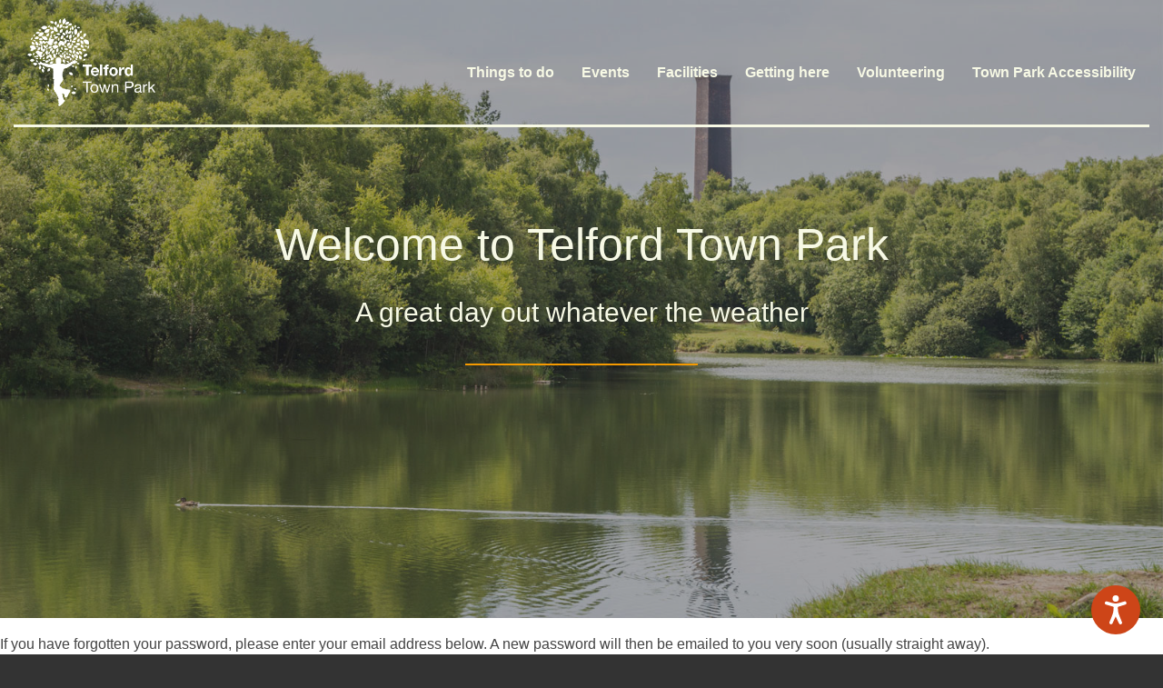

--- FILE ---
content_type: text/html; charset=UTF-8
request_url: https://www.telfordtownpark.co.uk/account/forgot_password
body_size: 4459
content:
<!DOCTYPE html PUBLIC "-//W3C//DTD XHTML 1.0 Transitional//EN" "http://www.w3.org/TR/xhtml1/DTD/xhtml1-transitional.dtd">
<html lang="en" xml:lang="en"  xmlns="http://www.w3.org/1999/xhtml">
<head>
    <title>Password reminder | Telford Town Park</title>

	<base href="https://www.telfordtownpark.co.uk/" />
	
<!-- add in GA verification etc. -->
<!-- add in device width scaling -->
<!-- add in edge compatability -->
	<!-- Additional stylesheets -->
		<link rel="stylesheet" type="text/css" href="//www.telfordtownpark.co.uk/site/styles/bootstrap.css" media="screen" />
		<!--<link rel="stylesheet" type="text/css" href="</?php echo getStaticContentRootURL(); ?>/site/styles/style.css" media="screen" />-->
		
		

	<!-- -->
	
    <link rel="stylesheet" type="text/css" href="//www.telfordtownpark.co.uk/site/styles/style.css" media="screen" />
	<link rel="stylesheet" type="text/css" href="//www.telfordtownpark.co.uk/site/styles/homepages.css" media="screen" />
    <link rel="stylesheet" type="text/css" href="//www.telfordtownpark.co.uk/site/styles/print.css" media="print" />
    <link rel="stylesheet" type="text/css" href="//www.telfordtownpark.co.uk/site/styles/handheld.css" media="handheld" />

    <link rel="Shortcut Icon" type="image/x-icon" href="//www.telfordtownpark.co.uk/site/favicon.ico" />
    <link rel="ToC" href="https://www.telfordtownpark.co.uk/site_map" />

    <!-- XHTML Template -->

	<meta name="SKYPE_TOOLBAR" content="SKYPE_TOOLBAR_PARSER_COMPATIBLE" />
	<!-- general metadata -->
	<meta http-equiv="content-type" content="text/html; charset=utf-8" />
	<meta http-equiv="content-language" content="en" />
	<meta name="robots" content="index,follow" />
	<meta name="revisit-after" content="2 days" />
	<meta name="Author-Template" content="Admin" />
	<meta name="Author" content="Telford Town Park" />
	<meta name="Publisher" content="Town Park 2" />
	<meta name="Publisher-Email" content="telfordtownpark@telford.gov.uk" />
	<meta name="Coverage" content="Telford and Wrekin, Shropshire, England, UK" />
	<!-- eGMS Metadata -->
	<meta name="eGMS.status" lang="en" content="V1.0 Public Consumption" />
	<meta name="eGMS.accessibility" scheme="WCAG" content="Double-A" />
	<!-- Dublin Core Metadata -->
	<meta name="DC.creator" lang="en" content="Telford Town Park" />
	<meta name="DC.format" lang="en" content="text/html" />
	<meta name="DC.language" content="en" />
	<meta name="DC.publisher" lang="en" content="Town Park 2" />
	<meta name="DC.rights.copyright" lang="en" content="Copyright Town Park 2" />
	<meta name="DC.coverage" lang="en" content="Telford and Wrekin, Shropshire, England, UK" />
	<meta name="DC.identifier" lang="en" scheme="DCTERMS.URI" content="https://www.telfordtownpark.co.uk/site/scripts/forgot_password.php?" />
<meta name="viewport" content="width=device-width, initial-scale=1">

        <meta name="dcterms.description" content="Telford Town Park Forgotten password reminder">
        <meta name="dcterms.subject" content="password, reminder, ">
        <meta name="dcterms.title" content="Telford Town Park - Password reminder">
        <meta name="description" content="Telford Town Park Forgotten password reminder">
        <meta name="keywords" content="password, reminder, ">
</head>
<body id="forgot_password">
<div id="container">


<div class="banner-image">
	<p class="banner-txt">Welcome to Telford Town Park</p>
	<p class="strapline">A great day out whatever the weather</p>
	<hr class="strapline-hr" />
	</div>
	
	
	
<!--<div id="header">-->
<header>


<div class="container">

	<div id="mast_wrapper">
		<div id="linksearch">
		
	<!-- access links and style switcher -->
	<p id="access_links">
<a href="https://www.telfordtownpark.co.uk/register">Register</a> |
	 <a href="https://www.telfordtownpark.co.uk/account/signin">Sign in</a> |
		<a href="https://www.telfordtownpark.co.uk/site/scripts/forgot_password.php?switchstyle=textonly.css">Text only</a> |
	
		<a href="https://www.telfordtownpark.co.uk/site_map">Site Map</a>
	</p>
	<!-- END access links and style switcher -->
	
	<!-- Site search -->
	<div id="site_search">
        <form class="site-search form form--append" action="https://www.telfordtownpark.co.uk/site_search/results/" method="get">
    <div class="form__control">
        <label class="form__label" for="search-site">Search this site</label>
        <input class="form__field" type="search" size="18" maxlength="40" name="q" placeholder="Search this site" id="search-site" value="">
        <input class="button button--primary" type="submit" value="Search">
    </div>
</form>	</div>
	<!-- END Site search -->
		</div>


		<div id="identityWrapper">
	<!-- Site logo -->

	<!--<div class="logo">
		<a href="</?php echo getSiteRootURL(); ?>/site/index.php">
			<img src="</?php echo $logoPath; ?>" alt="</?php echo encodeHtml(MICROSITENAME); ?>" id="site_logo" /></a>
	</div>-->

	<!-- END Site logo -->
	
	<h1><a href="https://www.telfordtownpark.co.uk/site/index.php">Telford Town Park</a></h1>
	
	</div>
</div>

<!-- Primary Navigation -->
<div id="section_navigation" class="top-links">
<nav id="primary_navigation_menu_and_links" aria-labelledby="primary_navigation_menu_and_links">
	<ul>
		<li id="t1"><a href="https://www.telfordtownpark.co.uk/"><span class="slink">Home</span></a></li>
		<li id="t2"><a href="https://www.telfordtownpark.co.uk/news"><span class="slink">News</span></a></li>
		<li id="t3"><a href="https://www.telfordtownpark.co.uk/links"><span class="slink">Links</span></a></li>
		<li id="t4"><a href="https://www.telfordtownpark.co.uk/downloads"><span class="slink">Downloads</span></a></li>
		<li id="t5"><a href="https://www.telfordtownpark.co.uk/events"><span class="slink">Events</span></a></li>
		<li id="t6"><a href="https://www.telfordtownpark.co.uk/faqs"><span class="slink">FAQs</span></a></li>
		<li id="t7"><a href="https://www.telfordtownpark.co.uk/contact"><span class="slink">Contact</span></a></li>
	</ul>
</nav>
</div>
<!--Insert custom navigation-->
<nav class="navbar navbar-default" id="top"  aria-labelledby="top">
  <div class="container-fluid">
    <!-- Brand and toggle get grouped for better mobile display -->
    <div class="navbar-header">
      <button type="button" class="navbar-toggle collapsed" data-toggle="collapse" data-target="#bs-example-navbar-collapse-1" aria-expanded="false">
        <span class="sr-only">Toggle navigation</span>
        <span class="icon-bar"></span>
        <span class="icon-bar "></span>
		<span class="icon-bar"></span>
    	<p class="hamburger-icon-text" style="color:#F7F9E5;">Menu</p>    
      </button>
      <a class="navbar-brand" href="https://www.telfordtownpark.co.uk" title="Return to the Telford Town Park homepage" ><img src="https://www.telfordtownpark.co.uk/site/images/Telford-Town-Park-logo-white.png" alt="Telford Town Park logo" /></a>
    </div>
    <div class="collapse navbar-collapse" id="bs-example-navbar-collapse-1">
	
	
	
       <ul class="nav navbar-nav navbar-right">
        <li><a href="https://www.telfordtownpark.co.uk/info/27/things_to_do" title="View things to do in Telford Town Park" >Things to do</a></li>
        <li><a href="https://www.telfordtownpark.co.uk/info/36/events" title="View the events held in Telford Town Park" >Events</a></li>
        <li><a href="https://www.telfordtownpark.co.uk/info/37/facilities" title="View the facilities in Telford Town Park" >Facilities</a></li>
        <li><a href="https://www.telfordtownpark.co.uk/info/38/getting_here" title="View how to get to Telford Town Park" >Getting here</a></li>
        <li><a href="https://www.telfordtownpark.co.uk/info/39/volunteering" title="View the volunteering opportunities in Telford Town Park" >Volunteering</a></li>
		<li><a href="https://www.telfordtownpark.co.uk/info/54/town_park_accessibility" title="View the Town Park Accessibility information" >Town Park Accessibility</a></li>
      </ul>
	  
	  
    </div><!-- /.navbar-collapse -->
  </div><!-- /.container-fluid -->
</nav>



<!--End of custom navigation-->

<div class="hidekey"><a href="#leftcolumn">Skip to navigation</a></div>
<!-- END Primary navigation -->
<br class="clear" />
	
<!--</div>-->
</div><!-- closing container -->
</header>
	<div class="container">
    <div id="wrapper" class="two-column">
        <div id="content"><!-- ### CONTENT ### -->

    <!-- breadcrumb nav -->
    <div id="bc">
        You are here: <a href="https://www.telfordtownpark.co.uk">Home</a> | 
        Password reminder
    </div>
    <!-- END breadcrumb nav -->

    <h2>Password reminder</h2>
                <p>If you have forgotten your password, please enter your email address below. A new password will then be emailed to you very soon (usually straight away).</p>
                <form name="getpass" action="https://www.telfordtownpark.co.uk/site/scripts/forgot_password.php" method="post" enctype="multipart/form-data" class="jform">
                    <fieldset>
                    	<legend>Please enter your email address</legend>
                    	
						<div>
							<label for="forgot_email">Email address</label>
							<input id="forgot_email" type="email" name="email" class="jform" autocomplete="off" placeholder="Email address">
						</div>
                    	<input type="submit" name="getPassword" value="Remind me" class="rightbutton">
                	</fieldset>
                </form>

<!-- ### END CONTENT ### -->
<!-- ########## CAUTION! MAIN STRUCTURE ########## -->
<!-- ####################################### -->
		</div><!-- closing #content -->
		</div><!-- closing #wrapper -->
		<!-- Left column -->
		<div id="navigation">
		<div id="leftcolumn">	
<div class="widget_wrap">
	<div class="widget" id="navigation_widgets"> 
		<div class="navheading">Categories</div> 
		<ul>
			<li class="widget_link"><a href="https://www.telfordtownpark.co.uk/info/26/home">Home</a></li>
		</ul>
	</div> 
</div>

<div class="clear"></div>
</div>		<!-- END left column -->
		</div>
		<div id="extra">	
</div>
<br class="clear" />
		
</div><!--- closing .container -->	
		
		<!-- Footer -->
		<div class="clear"></div>
		<!--<div id="footer">-->
		<footer>
		<div class="container">
			<!--<p><a href="</*?php echo encodeHtml($_SERVER['REQUEST_URI']); ?*/>#header"></*?php echo $lang->getText('top-of-page-link'); ?*/></a></p>-->
	
	<!--<p id="footerLinks" class="footer_print"></*?php echo $footerLinks; ?*/></p>-->
	
<!-- image left and right or just right -->
<!-- 	<div class="footer-left">
		<p><img src="</?php echo getSiteRootURL(); ?>/site/images/arthog-logo.png" alt="Arthog logo" /></p>
	</div>
	
	<div class="footer-right">
		<p><a href="https://www.telford.gov.uk" title="Visit the Telford &amp; Wrekin Council website"><img src="</?php echo getSiteRootURL(); ?>/site/images/twc-logo.png" alt="Telford &amp; Wrekin Council logo" /></a></p>
	</div>
	
	<p><a href="https://www.telford.gov.uk" title="Visit the Telford &amp; Wrekin Council website"><img src="</?php echo getSiteRootURL(); ?>/site/images/telford-wrekin-council.png" class="footer-council-logo" alt="Telford &amp; Wrekin Council logo"/></a></p>

	
	<div class="footer-links">
		<p></?php echo $lang->getText('copyright', [date('Y '), encodeHtml(METADATA_GENERIC_NAME)]); ?> | <a href="</?php echo getSiteRootURL() . buildTermsURL(); ?>" title="View the terms and conditions for using thi website"></?php echo $lang->getText('terms-heading'); ?></a> | <a href="</?php echo getSiteRootURL(); ?>/info/1/home/15/cookies" title="View information about cookies used on this website">Cookies</a></p>
	</div> -->
<!--Custom footer-->
	<ul class="social-icons">
		<li><a href="https://www.flickr.com/photos/ttownpark/sets" title="Visit Telford Town Parks flickr site"><img src="https://www.telfordtownpark.co.uk/site/images/flickr-logo-2.png" alt="Flickr logo"/></a></li>
		<li><a href="https://www.instagram.com/telfordwrekincouncil/" title="Visit Telford Town Parks Instagram"><img src="https://www.telfordtownpark.co.uk/site/images/instagram-logo-2.png" alt="Instagram logo"/></a></li>
		<li><a href="https://www.facebook.com/TelfordTownPark" title="Visit the Facebook page for Telford Town Park"><img src="https://www.telfordtownpark.co.uk/site/images/Facebook-logo-2.png" alt="Facebook logo"/></a></li>
		<li><a href="https://twitter.com/TelfordTownPark" title="Visit the Twitter account for Telford Town Park"><img src="https://www.telfordtownpark.co.uk/site/images/twitter-logo-2.png" alt="Twitter logo"/></a></li>		
	</ul>
			<p class="footer-text">All content &copy; 2026   Telford Town Park</p><hr class="hr-footer-1" />
	<div class="row">
	<div class="footer-left">
		<ul class="footer-links">
		<li><a href="https://www.telfordtownpark.co.uk/info/40/contact_us" title="View our contact page" >Contact us</a></li>
		<li><a href="https://www.telfordtownpark.co.uk/cookies"  title="View our cookies page" >Cookies</a></li>
		<li><a href="https://www.telfordtownpark.co.uk/terms"  title="View our privacy policy page" >Privacy policy</a></li>
		<li><a  href="https://www.telfordtownpark.co.uk/homepage/41/accessibility_statement" title="View the accessibility statement for this website">Accessibility Statement</a></li>
		<hr class="hr-footer-2" />
		</ul>
	<ul class="social-icons-mobile">
		<li><a href="https://www.flickr.com/photos/ttownpark/sets" title="Visit Telford Town Parks flickr site"><img src="https://www.telfordtownpark.co.uk/site/images/flickr-logo-2.png" alt="Flickr logo"/></a></li>
		<li><a href="https://www.instagram.com/telfordwrekincouncil/" title="Visit Telford Town Parks Instagram"><img src="https://www.telfordtownpark.co.uk/site/images/instagram-logo-2.png" alt="Instagram logo"/></a></li>
		<li><a href="https://www.facebook.com/TelfordTownPark" title="Visit the Facebook page for Telford Town Park"><img src="https://www.telfordtownpark.co.uk/site/images/Facebook-logo-2.png" alt="Facebook logo"/></a></li>
		<li><a href="https://twitter.com/TelfordTownPark" title="Visit the Twitter account for Telford Town Park"><img src="https://www.telfordtownpark.co.uk/site/images/twitter-logo-2.png" alt="Twitter logo"/></a></li>		
	</ul>
	</div>
	<div class="footer-right">	
	<ul class="footer-logos desktop-logos">
	<li><a href="http://www.greenflagaward.org.uk/" title="Visit the Green Flag Award website"><img src="https://www.telfordtownpark.co.uk/site/images/green-flag-logo.png" alt="Green Flag logo"/></a></li>
		<li><a href="https://www.tnlcommunityfund.org.uk/" title="Visit the Lottery website"><img src="https://www.telfordtownpark.co.uk/site/images/lottery-logo.png" alt="Lottery Funded logo"/></a></li>
		<li><a href="https://www.telford.gov.uk" title="Visit the Telford &amp; Wrekin Council website"><img src="https://www.telfordtownpark.co.uk/site/images/twclogonew-white.png" alt="Telford & Wrekin Council logo"/></a></li>
	</ul>
	</div>
	</div>
	<div class="row logos2">
	<div class="footer-right">	
	<ul class="footer-logos mobile-footer-logos">
	<li><a href="http://www.greenflagaward.org.uk/" title="Visit the green flag website" ><img src="https://www.telfordtownpark.co.uk/site/images/green-flag-logo.png" alt="Green Flag logo"/></a></li>
		<li><a href="https://www.tnlcommunityfund.org.uk/" title="visit the national lottery community fund" ><img src="https://www.telfordtownpark.co.uk/site/images/lottery-logo.png" alt="Lottery Funded logo"/></a></li>
		<li><a href="https://www.telford.gov.uk" title="Visit the Telford &amp; Wrekin Council website"><img src="https://www.telfordtownpark.co.uk/site/images/twclogonew-white.png" alt="Telford & Wrekin Council logo"/></a></li>
	</ul>
	</div>
	</div>
	<!--End of custom footer-->		</div>
		<!--</div>-->
		</footer>
		<!-- END footer -->
	</div><!-- closing .container - from outside header -->

<script>  (function(i,s,o,g,r,a,m){i['GoogleAnalyticsObject']=r;i[r]=i[r]||function(){  (i[r].q=i[r].q||[]).push(arguments)},i[r].l=1*new Date();a=s.createElement(o),  m=s.getElementsByTagName(o)[0];a.async=1;a.src=g;m.parentNode.insertBefore(a,m)  })(window,document,'script','//www.google-analytics.com/analytics.js','ga');  ga('create', 'UA-3963860-17', 'auto');  ga('send', 'pageview');</script>
<!-- Additional Javascript -->
<script src="https://code.jquery.com/jquery-3.4.0.js" integrity="sha256-DYZMCC8HTC+QDr5QNaIcfR7VSPtcISykd+6eSmBW5qo=" crossorigin="anonymous"></script>
<script type="text/javascript" src="//www.telfordtownpark.co.uk/site/javascript/bootstrap.js"></script>
<script type="text/javascript" src="//www.telfordtownpark.co.uk/site/javascript/main.js"></script>
<script type="text/javascript" src="//www.telfordtownpark.co.uk/site/javascript/core.js"></script>

<!-- Reachdeck start -->
<script type="text/javascript" src="https://www.browsealoud.com/plus/scripts/3.1.0/ba.js" crossorigin="anonymous" integrity="sha256-VCrJcQdV3IbbIVjmUyF7DnCqBbWD1BcZ/1sda2KWeFc= sha384-k2OQFn+wNFrKjU9HiaHAcHlEvLbfsVfvOnpmKBGWVBrpmGaIleDNHnnCJO4z2Y2H sha512-gxDfysgvGhVPSHDTieJ/8AlcIEjFbF3MdUgZZL2M5GXXDdIXCcX0CpH7Dh6jsHLOLOjRzTFdXASWZtxO+eMgyQ=="></script>
<!-- Reachdeck end -->

<script defer src="https://static.cloudflareinsights.com/beacon.min.js/vcd15cbe7772f49c399c6a5babf22c1241717689176015" integrity="sha512-ZpsOmlRQV6y907TI0dKBHq9Md29nnaEIPlkf84rnaERnq6zvWvPUqr2ft8M1aS28oN72PdrCzSjY4U6VaAw1EQ==" data-cf-beacon='{"version":"2024.11.0","token":"1a394f609ee64567bf702859f157b40e","r":1,"server_timing":{"name":{"cfCacheStatus":true,"cfEdge":true,"cfExtPri":true,"cfL4":true,"cfOrigin":true,"cfSpeedBrain":true},"location_startswith":null}}' crossorigin="anonymous"></script>
</body>
</html>


--- FILE ---
content_type: text/css
request_url: https://www.telfordtownpark.co.uk/site/styles/style.css
body_size: 47266
content:
@import url(forms.css);
@import url(https://fonts.googleapis.com/css?family=Roboto+Slab:400,100,300,700);

#masthead {
text-align: left;
}

#masthead h1 {
display: none;
}

#content, #navigation, .nav_heading, .menu li {
text-align: left;
}

a:link, a:visited, a:hover, a:active {
text-decoration: underline;
}

a:hover {
text-decoration: underline!important;
}

.hidekey {
display: none;
}   

.clear {
clear: both;
}

.hidden_clear {
clear: both;
display: none;
}

.golf-image {
padding-left:20px;}


/* Access links - text only, site map */
#access_links {
position: relative;
text-align: right;
font-size: 0.9em;
padding:10px 12px 0 0;
}

#access_links a {
padding: 1px 2px;
}

#site_search {
float: right;
margin-top: 8px;
margin-right: 10px;
}

#site_search label {
display: none;
}

#content h1 {
margin-top: 0;
padding-top: 8px;
}

.categories {
margin: 1em 0 3em 0; 
overflow: hidden;
float: left;
width: 100%;
}		
/* Services */
#service_list li {
padding: 3px 0;
}

.service_details_heading {
font-size: 14px;
font-weight: bold;
padding: 12px 0;
margin: 0;
}

.service_details p {
padding: 3px 0 2px 12px;
margin: 0;
}
		
/* Breadcrumbs and related info */
#bc {
margin: 8px 0;
padding: 0 0 8px 0;
color: #666;
font-size: 0.9em;
border-bottom: 1px solid #ddd;
text-align: left;
font-weight: bold;
}
#bc a {
	text-decoration: underline!important;
}

#related span {
display: inline;
list-style: none;
padding: 4px 10px 4px 0px;
text-align: center;
}


/* News */
#top_news {
padding: 5px 0;
font-size: 1.1em;
}

#top_news img {
float: right;
width: 100px;
border: 1px solid #ddd;
padding: 1px;
margin: 5px;
}

#top_news h2 {
padding-top: 0;
margin: 0 0 5px 0;
}

#top_news p {
margin: 0;
}

.newsdate {
margin: 0;
padding: 5px 0;
font-size: 0.9em;
}

.rest_of_news {
float: left;
width: 45%;
border-top: 1px solid #ddd;
margin: 10px 1%;
padding: 10px 0;
}

.rest_of_news img {
float: right;
width: 50px;
border: 1px solid #ddd;
padding: 1px;
margin: 3px;
}

.rest_of_news p {
margin: 0;
padding: 0;
}

.rest_of_news h3 {
padding-top: 2px;
margin: 0 0 5px 0;
}
	
.news_category {
margin: 0;
padding: 0 0 5px 0;
}

.drop_space {
clear: both;
padding: 0;
margin: 25px 0 0 0;
}

.drop_space label {
font-size: 1.2em;
display: block;
padding-bottom: 4px;
}

.newsimage, .documentimage {
padding: 1px;
margin: 0 auto;
display: block;
}
		 
/* Events */
.featuredevent {
border-bottom: 1px solid #ddd;
margin: 0 0 10px 0;
padding: 0 0 10px 0;
}

.contentimage {
display: block;
margin: 0 auto 1em auto;
}
																	
/* FAQs */
.no_style li {
list-style: none;
margin: 12px 0;
}												
											
/* Contact */
.contact {
clear: both;
float: left;
width: 100%;
border-top: 1px solid #ddd;
margin: 0 0 10px 0;
padding: 5px 0 5px 0;
}

.contact p {
margin: 5px 0 5px 12px;
padding: 0;
}

.map {
border: 1px solid #666;
}
												
/* Sitemap */
#sitemap { 
font-size: 1em;
color: #000;
}

#sitemap div {
margin: 10px 0;
}

#sitemap ul {
list-style: none;
margin: 2px 0;
padding: 0;
}

#sitemap li {
padding: 3px 0 3px 0px;
line-height: 1.6em;
list-style: none;
}

#home #wrapper {
width: 98%!important;	
}	

#home #navigation {
display: none;
}																		
/* Search results */

.relevance {
color: #333;
font-size: 0.94em;
margin: 0;
padding: 0 0 2px 0;
}

.search_highlight {
background: #ff9;
padding: 1px 2px;
}

.result_box p {
margin: 0;
padding: 3px 0;
}

.result_box div {
margin: 0;
padding: 3px 0;
}
																		
/* Documents */
.page_categories {
width: 100%;
border-bottom: 1px solid #ddd;
margin: 0 0 20px 0;
padding: 5px 0 8px 0;
}

.page_categories div {
margin: 5px 0;
padding: 2px 0;
}

.page_categories li {
list-style-type: circle;
margin: 0;
padding: 2px 0;
}

.info_left {
width: 45%;
float: left;
margin: 0;
}

.info_right {
width: 45%;
float: right;
margin: 0;
}
  
.answer {
margin-top: 1em;
}  

.poll_item {
margin: 2em 0 1em 0;
}

.spacer {
margin: 1em 0;
}

.spacer .button {
padding: 0.7em 1.2em!important;
}
.poll_item p {
margin: 0;
}
/* Information on */
.info_on {
width: 100%;
clear: both;
border-top: 1px solid #ddd;
margin: 20px 0 5px 0;
padding: 10px 0 0 0;
}

.info_on div {
margin: 5px 0;
padding: 2px 0;
}

.info_on li {
margin: 0;
padding: 2px 0;
}

/* Document page list */
#page_list {
position: relative;
clear: both;
border-top: 1px solid #ddd;
margin: 20px 0 0 0;
padding: 10px 0 0 0;
}

#page_list ul {
list-style: none;
padding: 0 0 0 10px;
}

#page_list li {
list-style: none;
padding: 2px 0;
}

/* Further information box */
.infobox {
clear: both;
position: relative;
margin: 15px 35px;
padding: 0 8px 8px 10px;
}

.infobox div {
clear: both;
position: relative;
margin: 10px 0 0 0;
padding: 0 0 5px 0;
}

.infobox p {
margin: 0;
padding: 0;
}

/* Forms */
.small, p .small {
font-size: 0.9em;
}

.email {
float: left;
width: 53%;
text-align: left;
padding-top: 0px;
margin-left: 5px;
}

fieldset {
border: 1px solid #666;
padding: 5px 10px 5px 10px;
margin: 1.4em 0;
clear: both;
}

legend {
font-weight: bold;
font-size: 1.2em;
color: #000;
}

form.micro_form {
padding: 0;
margin: 0 0 0 25px;
width: 80%;
}

form.micro_form div {
clear: both;
width: 100%;
padding: 1em 0;
margin: 0;
}

.micro_form label {
font-weight: normal;
display: block;
}

input.micro_form, textarea.micro_form {
width: 70%;
clear: both;
margin-top: 3px;
border: 2px solid #666;
padding: 1px;
font-size: 1em;
float: left;
}

textarea.micro_form {
border: 2px solid #666;
font-family: Verdana, Tahoma, Arial, Helvetica, Sans-Serif;
}

.micro_form_multipleinput_label {
font-weight: normal;
display: block;
}

.micro_form_multipleinput {
float: left;
width: auto !important;
text-align: right !important;
margin-left: 8px;
}

.select {
width: 70%;
border: 2px solid #777;
padding: 0px;
margin-top: 3px;
}

.datemyform {
border: 2px solid #777;
padding: 1px;
}

.dataprotection_input {
float: left;
width: 100% !important;
text-align: left !important;
margin-left: 2px;
}

.micro_form em {
color: #900; 
font-weight: bold;
}

.errorbox {
width: 80%;
height: 48px;
margin: 16px 0 16px 25px;
text-align: left;
background: url(../images/error.gif) center left no-repeat;
padding: 0;
}

.errorbox em {
padding: 8px 0 0 52px;
display: block;
margin: 0;
font-size: 1.1em;
line-height: 1.5em;
}

.star {
color: #900;
}
.advice {
margin-left: 0px;
}

#rss {
clear: both;
padding: 15px 0;
}

#rss img {
border: none;
}

/* Downloads */
#content .h_4, #content .h_5, #content h4 {
font-size: 1.2em;
font-weight: bold;
margin: 1em 0 0 0;
}

.servicehead {
font-size: 1.1em;
}

#content .downbox ul {
padding: 0;
margin: 0 5px;
}

#content .downbox li { 
margin: 5px 0;
list-style: none;
padding: 0;
}

#content .downbox li a img {
margin: 0;
padding: 0;
border: none;
}

#content .downbox ul ul li {
margin-bottom: 3px;
padding-top: 1px;
list-style: square;
}

#content .downbox ul ul {
padding: 0;
margin: 0 15px;
}
		
.leftcont {
float: left;
width: 45%;
padding: 15px 0;
border-bottom: 1px solid #ddd;
}

.rightcont {
float: right;
width: 45%;
padding: 15px 0;
border-bottom: 1px solid #ddd;
}

.service {
width: 99%;
margin-bottom: 15px;
clear: both;
}
		   
.totp {
clear: both;
margin-top: 40px;
}

#content .topten li {
font-weight: normal;
list-style: decimal;
padding: 0;
line-height: 1.5em;
background: none;
}

#content .topten li a img, #content a img.genimage {
margin: 0;
padding: 0;
border: none;
}
			   
/* Links */
.linkbox {
padding: 0.5em 0  0.5em 0;
margin: 7px 0;
border-bottom: 1px solid #eee;
clear: both;
}

#linksbox, .linksbox {
margin: 0;
padding: 0;
width: 99%;
}

#linksbox, .linksbox li {
text-align: left;
margin: 0;
padding: 0;
}

#linksbox, .linksbox img {
margin: 0 1px 0 1px ;
width: 14px;
height: 14px;
} 

.linklist {
width: 45%;
float: left;
margin: 0 0 1em 0;
padding: 0;
font-size: 1.1em;
}

.mozhack {
clear: both;
}

/* CSS reset based on HTML5 Boilerplate  */

html, body, div, span, object, iframe, h1, h2, h3, h4, h5, h6, p, blockquote, pre, abbr, address, cite, code, del, dfn, em, img, ins, kbd, q, samp, small, strong, sub, sup, var, b, i, dl, dt, dd, ol, ul, li, fieldset, form, label, legend, table, caption, tbody, tfoot, thead, tr, th, td, article, aside, canvas, details, figcaption, figure, footer, header, hgroup, menu, nav, section, summary, time, mark, audio, video {
margin: 0;
padding: 0;
border: 0;
font-size: 100%;
font: inherit;
/*vertical-align: baseline;*/
}

article, aside, details, figcaption, figure, footer, header, hgroup, menu, nav, section {
display: block;
}

body {
font: 16px/* /1.58em */ 'Helvetica', Arial, sans-serif;
color: #444;
margin: 0;
background: #fff;
} 

h1 {
font-size: 2.285em;
line-height: 1.4em;
margin: .85em 0 0em;
font-weight: normal;
}

h2{
font-size: 1.4em;
padding-top: .1em;
margin: 2.05em 0 .58em;
line-height: 1.3em;
}

h3 {
font-size:1.125em;
}

h4 {
font-size:1em;
}

h3, h4, h5, h6 {
font-weight: 200;
}

p {
margin: 0 0 1.58em;
line-height: 1.58em;
}

blockquote, q {
quotes: none;
}

blockquote:before, q:before {
content: "�";
font-size: 4em;
text-indent: -.6em;
margin-top: .15em;
float: left;
opacity: .3;
}

cite {
display: block;
text-transform: uppercase;
letter-spacing: 1px;
font-style: normal;
font-weight: bold;
font-size: smaller;
margin-top: 1.9em;
}

cite:before	{
content: "�";
float: left;
font-size: 1.5em;
text-indent: -1.3em;
font-weight: bold;
margin-top: -.1em;
}

ul {
list-style: none;
}

p ul {
list-style-type: disc;
margin: 1.58em 0 1.58em;
}

ol {
list-style-type: decimal;
margin: 1.58em 0 1.58em;
}

hr {
display: block;
height: 1px;
border: 0;
border-top: 1px solid #ccc;
margin: 1em 0;
padding: 0;
}

abbr {
border-bottom: 1px dotted;
cursor: help;
text-transform: uppercase;
font-size: .85em;
}

strong {
font-weight: bold;
}

em {
font-style: italic;
}

table {
border-spacing: 0;
margin:1.58em 0;
}

th {
font-weight: bold;
}

td {
vertical-align: top;
}

sub, sup {
font-size: 75%;
line-height: 0;
position: relative;
}

sup {
top: -0.5em;
}

sub {
bottom: -0.25em; 
}

form {
margin: 1.58em 0;
}

label {
cursor: pointer;
}

select,  input,  textarea {
font: 99% sans-serif;
}

input, select {
vertical-align: middle;
}

textarea {
overflow: auto;
}

input[type="radio"] {
vertical-align: text-bottom;
}

input[type="checkbox"] {
vertical-align: bottom;
}

form li	{
margin-bottom: 1.58em;
overflow: auto;
clear: both;
}

.by_editor {
width: 100%;
}

.float_left {
float: left;
margin: 0 0 2em 0;
}

.float_right {
float: right;
margin: 0 0 2em 0;
}

.image_centre {
margin: 0 auto;
text-align: center;
}

.imageCaption {
color: #666;
font-size: 0.9em;
padding: 5px;
}

.imageCaption img {
margin: 0 0 5px;
padding: 0;
width: 100%;
} 

.imageCaption p {
margin: 0;
padding: 0;
}

/** SPECIAL CLASSES **/

.clear {
clear: both;
}

span.clear {
display: block;
}

.hidden {
position: absolute;
left: -200000px;
top: -200000px;
}

#mobile_name {
display: none;
}

/* ######################################## STRUCTURAL LAYOUT ### */

#wrapper {
margin: 0 auto;
padding: 0 10px 1px;
}

/* ----- Header ----- */

#header {
display: block;
margin-bottom: 1.58em;
padding-top: 3em;
}

#header > ul {
padding: 15px;
margin-top: 1.58em;
}	

#header > ul li	{
float: left;
font-size: 0.75em;
margin-right: 2.5em;
}

#header > ul#skip {
float: right;
padding: 0;
background: none;
border: none;
box-shadow: none;
}

ul#skip li {
float: left;
margin-right: 1em;
text-align: right;
text-transform: none;
font-weight: normal;
}

ul#skip li:last-child {
margin-right: 0;
}

ul#skip li a {
text-decoration: none;
}

/** SEARCH FORM **/

form#search {
font-size: 0.857em;
float: right;
margin-top: -4em;
margin-right: 2em;
}

form#search label {
font-weight: bold;
margin-right: 1.58em;
}

form#search p {
float: right;
text-align: right;
margin-top: 1.58em;
}

form#search p a {
text-decoration: none;
}

#header > ul li	{
margin-bottom: 0;
} 

.ie7 form#search {
text-align: right;
margin-top:-3.5em;
width: 38%;
}

.ie7 .poll_item img {
background-color: #cb1443;
}

/* ----- Announcement ----- */

#announcement {
padding: 10px;
margin-bottom: 15px;
}

#announcement div.h2, #trackedURL div.h2 {
padding: 0 0 5px 0;
margin: 0;
font-size: 1.3em;
font-weight: bold;
}

#announcement p, #trackedURL p {
padding: 5px 0;
margin: 0;
}

/* ----- Column Primary ----- */

#columnPrimary {
margin-bottom: 15px;
width: 100%;
float: left;
overflow: hidden;
padding: 10px;
-webkit-box-sizing: border-box;
-moz-box-sizing: border-box;
box-sizing: border-box;
}

#columnPrimary h2 {
margin-top: .58em;
}	

/* ----- Column Secondary ----- */

#columnSecondary {
margin-bottom: 15px;
width: 30%;
float: right;
font-size: 0.857em;
padding: 1em;
-webkit-box-sizing: border-box;
-moz-box-sizing: border-box;
box-sizing: border-box;
}

#columnSecondary .supplement img {
width: 100%;
}

#columnSecondary a.email {
word-wrap: break-word;
}

#columnSecondary h3	{
font-size: 1.4em;
margin: .58em 0 .58em;
}

#columnPrimary a, #columnSecondary a {
text-decoration: none;
}

#columnPrimary div, #columnSecondary div {
margin-bottom: 1.58em;
}

/* ----- Content ----- */

#content {
margin: 2em 0 15px 0;
float: left;
}

.oneCol #content {
float: left;
width: 100%;
margin-left: 0;
margin-top: 2em;
}

.twoCol #content {
width: 70%;
margin-right: 0;
border: 1px solid #aaa;
-webkit-box-sizing: border-box;
-moz-box-sizing: border-box;
box-sizing: border-box;
padding: 1em;
float: right;
}

.threeCol #content {
width: 520px;
}

ul.list li a {
text-decoration: none;
}

#content ul.list li p {
padding-bottom: 0;
margin-bottom: 0;
}

ul.list li span.small {
font-size: 0.9em;
font-family: georgia, serif;
font-style: italic;
color: #888;
margin-bottom: 3em; 
}

/** Breadcrumbs **/

#breadcrumb {
overflow: hidden;
display: block;
clear: both;
}

#breadcrumb ul {
margin:0 0 2em;
}

#breadcrumb li {
display: inline;
padding-right: 10px;
font-size:0.857em; 
}

#breadcrumb li span	{
font-weight: bold;
}

#breadcrumb li a {
text-decoration:none;
}

.supplement, #navbox {
padding: .5em 0;
}


.supplement {
margin: 1em 0;
}
#content a.galImg {
float: left;
margin-right: 15px; 
padding: 5px;
border: 1px solid #ddd;
background: #fff;
}

/** Navigation Widgets **/

div.sociable ul li {
float: left;
padding-right: 10px;
}

#content div.sociable ul {
overflow: auto;
margin-left: 0;
font-size: 0.857em; 
}

#content div.sociable ul li a {
text-decoration: none;
}

ul li a {
text-decoration: none;
}

/** Tables **/

table {
border: 1px solid #ddd;
border-radius: 10px;
}

table td {
padding: 5px;
}

table th {
line-height: 1.6em;
text-align: left;
}

table caption {
font-size: 1.1em;
}

.feedback legend {
display: none;
}
/* ----- Footer ----- */

footer {
display: block;
clear: both;
}

footer p {
color: #fff!important;
}

footer ul li {
float: left;
padding-right: 10px;
margin-bottom: 0;
}

footer a {
text-decoration: underline!important;
color: #fff!important;
}

/* ----- IE Fixes ----- */


/* IE6 */

body.ie6 #mast .pseudoH1 {
margin-top: 40px;
}

body.ie6 #mast form input.field {
padding-bottom: 2px;
margin-right: -1px;
}

body.ie6 #mast p {
width: 310px;
}

body.ie6 .row_divider {
width: 100%;
clear: both;
margin: 0 0 5px;
padding: 0 5px 0 0;
}

body.ie6 input.button, #content form.basic_form input.button {
margin: 0;
padding: 0;
vertical-align: top;
}

body.ie6 img {
-ms-interpolation-mode: bicubic;
}

/* IE7 */

body.ie7 #mast .pseudoH1 {
margin-top: 40px;
}

body.ie7 #mast form input.field {
padding-bottom: 2px;
margin-right: -1px;
}

body.ie7 #mast p {
width: 310px;
}

body.ie7 .row_divider {
width: 100%;
clear: both;
margin: 0 0 5px;
padding: 0 5px 0 0;
}

body.ie7 input.button, #content form.basic_form input.button {
margin: 0;
padding: 0;
vertical-align: top;
}

body.ie7 img {
-ms-interpolation-mode: bicubic;
}	

/* IE8 */

html.ie8 iframe	{
zoom: 1;
}


.ie8 body {
width: 1100px;
margin: 0 auto;
}

.ie8 #columnPrimary {
width: 230px;
float: left;
margin-left: 2%;
margin-top: 1em;
}	

.ie8 .container, .ie8 #container{
width: 1100px;
}


.ie8 .container > #wrapper {
width: 800px;
float: right;
padding-bottom: 1em;	
}

.ie8 #related .button {
width: auto;
}

.ie8 #search {
width: 300px;
}
.ie8 footer p {
width: 50%;
float: right;
text-align: right;
margin-top: 0.2em;
}

.ie8 .search-bar {
display: block;
}

.ie8 .top-links {
width: 400px;
}

.ie8 .logo {
float: left;
width: 300px;
}

.ie8 input[type="submit"].search-button {
padding: 0.5em 1em!important;
}

.ie8 .form__block div {
height: 50px;
}

.ie8 .form__block .field, .ie8 .form__block select {
max-width: 300px;
float: left;
}

.ie8 .form__block select {
margin-left: 0px;
}

.ie8 .form label, .form .label {
width: 30%;
text-align: right;
padding: 6px 8px 8px;
display: block;
float: left;
}

.ie8 header {
height: 85px;
}

.ie8 .button {
width: auto;
}

.ie8 .breadcrumb {
display: inline-block;
margin-top: 5em;
width: 600px;
}

.ie8 .imageCaption img {
max-width: 600px;
clear: both;
}

.ie9 .imageCaption img {
width: 100%;
}


.ie7 .search-bar {
height: 30px;
margin: 0;
}

.ie7 input[type="submit"].search-button {
margin-top: -1.2em;
}

.ie7 .bread li {
display: inline;
}

.ie7 .form__block .field, .ie8 .form__block select {
width: 312px;
float: left;
}

.ie7 .newsbox {
width: 760px;
}

.ie7 .event-selection input[type="submit"] {
padding-bottom: 8px!important;
padding-top: 8px!important;
border: 0!important;
}

.ie7 .container > #wrapper {
margin-right: 20px;
width: 780px;
}
/** SPECIFIC PAGE STYLES

/* ----- A-Z Pages ----- */

ul.alphabeticNav {
padding-bottom: 4em;
}

ul.alphabeticNav li	{
float: left;
margin-right: 10px;
padding: 3px;
margin-bottom: 0;
text-transform: uppercase;
}

/* ----- Offline page ------ */

#pageOfflive {
font-size: 75%;
background: #f5f5f5;
}

#pageOfflive p {
padding: 1em 0 1em 0;
}

#pageOfflive div {
text-align: left;
padding: 5em;
width: 400px;
background: #fff;
border: 10px solid #d5d5d5;
margin: 50px auto;
}

#pageOfflive h1 {
padding:0;
font-size: 1.3em;
color: #000;
padding: 8px 0;
font-weight: normal;
}

#pageOfflive h2 {
padding: 0;
font-size: 1.1em;
color: #333;
padding: 8px 0;
font-weight: normal;
}

#pageOfflive img {
border-style: none;
padding: 0;
margin: 0; 
text-align: center;
}
	
#pageOfflive a:link {
font-weight: bold;
text-decoration: none;
color: #339;
background: transparent;
}

#pageOfflive a:visited {
font-weight: bold;
text-decoration: none;
color: #669;
background: transparent;
}

#pageOfflive a:hover {
font-weight: bold;
text-decoration: underline;
color: #339;
background: transparent;
}

#pageOfflive a:active { 
font-weight: bold;
text-decoration: underline;
color: #339;
background: transparent;
}

/* ----- Standard mobile styles ----- */


/** TYPOGRAPHIC ENRICHMENTS **/

h1, h2, h3, h4, h5, h6 	{
font-weight: normal; 
font-family: 'Georgia', serif
}

a, a:active, a:visited 	{
color: #fff;
-webkit-transition:all .3s ease-in-out;
-moz-transition:all .3s ease-in-out;
transition:all .3s ease-in-out;
}

a:hover, a:active {
outline: none;
}

a:hover {
color: black;
}

/** HEADER ENRICHMENTS **/

#header > ul li	{
text-transform: uppercase;
font-weight: bold;
text-align: center;
}

#header > ul {
border: 1px solid #ddd;
overflow: auto;
background-color: #fff;
text-align: center;
border-radius: 10px;
}

#header > ul {
background: -webkit-linear-gradient(top, rgba(250,250,250,1) 0%,rgba(245,245,245,1) 100%);
box-shadow: 1px 1px 4px rgba(0,0,0,0.08), 1px 1px 4px rgba(255,255,255,0.08) inset;
}

#header	{
border-top: 8px solid #e8e8e8;
}

#header > ul li a {
text-decoration: none;
color: #777;
text-shadow: 1px 1px 0 white;
-webkit-transition: all ease-in-out .3s;
-moz-transition: all ease-in-out .3s;
transition: all ease-in-out .3s
}

#header > ul li a:hover	{
color: #222;
}

.logo a	{
font: 3em Georgia, serif;
color: #333;
text-decoration: none;
}

#footer {
border-top: 1px dashed #aaa;
border-bottom: 8px solid #e6e6e6;
color: #777; 
}

table th {
background: #00747b;
border: 1px solid #ddd;
}
	
table tr:nth-child(odd)	{
background: rgb(244,244,244);
border-top:1px solid #ddd;
}
	
table {
border-radius: 10px;
}
 
table td {
padding: 5px 10px;
border:1px solid #ddd;
text-align: center;
}

table th {
font-size: 0.857em;
text-transform: uppercase;
font-weight: bold;
color: white;
text-align: center;
padding: 5px 6px;
}

table caption {
font-size: 1.1em;
}

table td a {
text-decoration: none;
font-weight: bold;
}
	
.gels-form-idle input.gels-button {
padding: 4px 10px!important;
}

.button.glossy, input.glossy {
border-radius: 50px;
border: 1px solid #994343;
box-shadow: 1px 1px 0 rgba(255,255,255,0.4) inset, 1px 1px 2px rgba(0,0,0,0.13);
text-shadow: 1px 1px 3px rgba(0,0,0,0.4);
text-transform: none;
font-weight: bold;
font-size: 1em;
}

/** FRAMEWORK INPUTS **/

input, textarea {
padding: 10px 12px;
border: 1px solid #e1e1e1;
}

form ol li input[type="submit"] {
margin-left: 31%;
}

input.rounded {
border: none;
border: 1px solid #e1e1e1;
border-radius: 50px;
padding: 5px 10px;
font-size: 0.9em;
text-transform: none;
}

/** TEMPLATE STYLING */
/** Setup and Helpers **/
/** Setup file, colours and variables **/
/*! normalize.css v1.1.0 | MIT License | git.io/normalize */
article, aside, details, figcaption, figure, footer, header, hgroup, main, nav, section, summary {
display: block; 
}

audio, canvas, video {
display: inline-block;
*display: inline;
*zoom: 1;
}

audio:not([controls]) {
display: none;
height: 0;
}

[hidden] {
display: none;
}

html {
font-size: 100%;
-webkit-text-size-adjust: 100%;
-ms-text-size-adjust: 100%;
background: #cb1443;
font-family: Arial, sans-serif;
}


a:focus, input:focus {
	border: 1px solid #66afe9;
}

a:active, a:hover {
outline: 0;
}

abbr[title] {
border-bottom: 1px dotted;
}

b, strong, .strong {
font-weight: bold;
}

blockquote {
margin: 1em 40px;
}

dfn {
font-style: italic;
}

hr {
-moz-box-sizing: content-box;
box-sizing: content-box;
height: 0;
}

mark {
background: #ff0;
color: #000;
}

p, pre {
margin: 1em 0;
}

code, kbd, pre, samp {
font-family: monospace,serif;
font-family: 'courier new',monospace;
}

pre {
white-space: pre;
white-space: pre-wrap;
word-wrap: break-word;
}

q {
quotes: none;
}

q:before, q:after {
content: '';
content: none;
}

small {
font-size: 80%;
}

sub, sup {
font-size: 75%;
line-height: 0;
position: relative;
vertical-align: baseline;
}

sup {
top: -0.5em;
}

sub {
bottom: -0.25em;
}

dl, menu, ol {
margin: 1em 0;
}

dd {
margin: 0 0 0 40px;
}

nav ul, nav ol {
list-style: none;
list-style-image: none;
}

img {
border: 0;
-ms-interpolation-mode: bicubic;
}

svg:not(:root) {
overflow: hidden;
}

figure {
margin: 0;
}

form {
margin: 0;
}


legend {
border: 0;
padding: 0;
white-space: normal;
*margin-left: -7px;
}

button, input, select, textarea {
font-size: 100%;
margin: 0;
vertical-align: baseline;
*vertical-align: middle;
}

button, input {
line-height: normal;
}

button, select {
text-transform: none;
}

button, html input[type="button"], input[type="reset"], input[type="submit"] {
-webkit-appearance: button;
cursor: pointer;
*overflow: visible;
}

button[disabled], html input[disabled] {
cursor: default;
}

input[type="checkbox"], input[type="radio"] {
box-sizing: border-box;
padding: 0;
*height: 13px;
*width: 13px;
}

input[type="search"] {
-webkit-appearance: textfield;
-moz-box-sizing: content-box;
-webkit-box-sizing: content-box;
box-sizing: content-box;
}

input[type="search"]::-webkit-search-cancel-button, input[type="search"]::-webkit-search-decoration {
-webkit-appearance: none;
}

button::-moz-focus-inner, input::-moz-focus-inner {
border: 0;
padding: 0;
}

textarea {
overflow: auto;
vertical-align: top;
}

table {
border-collapse: collapse;
border-spacing: 0;
width: 100%;
}

.space {
width: 100%;
text-align: center;
margin: 1em 0;
float: left;
}

input {
font-family: "open sans", sans-serif;
}

.visually-hidden {
display: none;
}

.float-left {
float: left;
}

.float-right {
float: right;
}

#columnPrimary a, #columnSecondary a {
font-weight: 300;
}

#columnPrimary ul li a:hover {
color: #000!important;
}

/** Base **/
/* The max-width of your containers */
/* The number of columns you want, consider carefully. Maximum of 24 */
/* The width of the space between columns. This number is the width, in pixels, of the gutters when the container is at it's max-width. */
/** Calculations used for converting grid metrics into unit-suffixed widths, don't change these unless you want something weird like an em-based container width **/
/** Sassy maths to calculate the column widths, don't change this **/

.show-grid:nth-child(2n + 1) div {
background: #fac8f0;
}

.show-grid:nth-child(3n + 1) div {
background: #c8faf0;
}

.show-grid div {
height: 200px;
background: #b4c8f0;
}

.container, .site-header {
width: 100%;
max-width: 1100px;
padding: 0 10px;
-webkit-box-sizing: border-box;
-moz-box-sizing: border-box;
box-sizing: border-box;
margin: auto;
display: block;
margin-bottom: 1.2em;
clear: both;
overflow: hidden;
}

.grid-master {
position: absolute;
z-index: 999;
text-align: center;
overflow: auto;
width: 100%;
}

.grid-overlay {
height: 2000px;
}

.grid-overlay div {
height: 2000px;
background: rgba(255, 0, 0, 0.1) !important;
}

.column, .site-header .item-list, .site-header .form__search, .sidebar__primary, #content, .sidebar__secondary {
margin-right: 1.81818%;
display: block;
float: left;
}

.column:last-child, .site-header .item-list:last-child, .site-header .form__search:last-child, .sidebar__primary:last-child, #content:last-child, .sidebar__secondary:last-child {
margin-right: 0;
}

.pull-right, .site-header .form__search {
float: right;
margin-left: 0;
}

.pull-right:last-child, .site-header .form__search:last-child {
margin-right: 1.81818%;
}

.span-1 {
width: 6.51515%;
}

.span-2, .sidebar__secondary {
width: 14.84848%;
}

.span-2 .one-eigth, .sidebar__secondary .one-eigth {
width: 1.5873%;
margin-right: 12.47166%;
float: left;
-webkit-box-sizing: border-box;
-moz-box-sizing: border-box;
box-sizing: border-box;
}

.span-2 .one-eigth:last-child, .sidebar__secondary .one-eigth:last-child {
  margin-right: 0;
}

.span-2 .one-seventh, .sidebar__secondary .one-seventh {
width: 3.59572%;
margin-right: 12.47166%;
float: left;
-webkit-box-sizing: border-box;
-moz-box-sizing: border-box;
box-sizing: border-box;
}

.span-2 .one-seventh:last-child, .sidebar__secondary .one-seventh:last-child {
  margin-right: 0;
}

.span-2 .one-sixth, .sidebar__secondary .one-sixth {
width: 6.27362%;
margin-right: 12.47166%;
float: left;
-webkit-box-sizing: border-box;
-moz-box-sizing: border-box;
box-sizing: border-box;
}

.span-2 .one-sixth:last-child, .sidebar__secondary .one-sixth:last-child {
  margin-right: 0;
}

.span-2 .one-fith, .sidebar__secondary .one-fith {
width: 10.02268%;
margin-right: 12.47166%;
float: left;
-webkit-box-sizing: border-box;
-moz-box-sizing: border-box;
box-sizing: border-box;
}

.span-2 .one-fith:last-child, .sidebar__secondary .one-fith:last-child {
  margin-right: 0;
}

.span-2 .three-eigths, .sidebar__secondary .three-eigths {
width: 29.70522%;
margin-right: 12.47166%;
float: left;
-webkit-box-sizing: border-box;
-moz-box-sizing: border-box;
box-sizing: border-box;
}

.span-2 .three-eigths:last-child, .sidebar__secondary .three-eigths:last-child {
  margin-right: 0;
}

.span-2 .one-quarter, .sidebar__secondary .one-quarter {
width: 15.64626%;
margin-right: 12.47166%;
float: left;
-webkit-box-sizing: border-box;
-moz-box-sizing: border-box;
box-sizing: border-box;
}

.span-2 .one-quarter:last-child, .sidebar__secondary .one-quarter:last-child {
  margin-right: 0;
}

.span-2 .two-sevenths, .sidebar__secondary .two-sevenths {
width: 19.6631%;
margin-right: 12.47166%;
float: left;
-webkit-box-sizing: border-box;
-moz-box-sizing: border-box;
box-sizing: border-box;
}

.span-2 .two-sevenths:last-child, .sidebar__secondary .two-sevenths:last-child {
  margin-right: 0;
}

.span-2 .two-fiths, .sidebar__secondary .two-fiths {
width: 32.51701%;
margin-right: 12.47166%;
float: left;
-webkit-box-sizing: border-box;
-moz-box-sizing: border-box;
box-sizing: border-box;
}

.span-2 .two-fiths:last-child, .sidebar__secondary .two-fiths:last-child {
  margin-right: 0;
}

.span-2 .one-third, .sidebar__secondary .one-third {
width: 25.0189%;
margin-right: 12.47166%;
float: left;
-webkit-box-sizing: border-box;
-moz-box-sizing: border-box;
box-sizing: border-box;
}

.span-2 .one-third:last-child, .sidebar__secondary .one-third:last-child {
  margin-right: 0;
}

.span-2 .three-sevenths, .sidebar__secondary .three-sevenths {
width: 35.73048%;
margin-right: 12.47166%;
float: left;
-webkit-box-sizing: border-box;
-moz-box-sizing: border-box;
box-sizing: border-box;
}

.span-2 .three-sevenths:last-child, .sidebar__secondary .three-sevenths:last-child {
  margin-right: 0;
}

.span-2 .half, .sidebar__secondary .half {
width: 43.76417%;
margin-right: 12.47166%;
float: left;
-webkit-box-sizing: border-box;
-moz-box-sizing: border-box;
box-sizing: border-box;
}

.span-2 .half:last-child, .sidebar__secondary .half:last-child {
  margin-right: 0;
}

.span-2 .five-eigths, .sidebar__secondary .five-eigths {
width: 57.82313%;
margin-right: 12.47166%;
float: left;
-webkit-box-sizing: border-box;
-moz-box-sizing: border-box;
box-sizing: border-box;
}

.span-2 .five-eigths:last-child, .sidebar__secondary .five-eigths:last-child {
  margin-right: 0;
}

.span-2 .four-sevenths, .sidebar__secondary .four-sevenths {
width: 51.79786%;
margin-right: 12.47166%;
float: left;
-webkit-box-sizing: border-box;
-moz-box-sizing: border-box;
box-sizing: border-box;
}

.span-2 .four-sevenths:last-child, .sidebar__secondary .four-sevenths:last-child {
  margin-right: 0;
}

.span-2 .three-fiths, .sidebar__secondary .three-fiths {
width: 55.01134%;
margin-right: 12.47166%;
float: left;
-webkit-box-sizing: border-box;
-moz-box-sizing: border-box;
box-sizing: border-box;
}

.span-2 .three-fiths:last-child, .sidebar__secondary .three-fiths:last-child {
  margin-right: 0;
}

.span-2 .two-thirds, .sidebar__secondary .two-thirds {
width: 62.50945%;
margin-right: 12.47166%;
float: left;
-webkit-box-sizing: border-box;
-moz-box-sizing: border-box;
box-sizing: border-box;
}

.span-2 .two-thirds:last-child, .sidebar__secondary .two-thirds:last-child {
  margin-right: 0;
}

.span-2 .three-quarters, .sidebar__secondary .three-quarters {
width: 71.88209%;
margin-right: 12.47166%;
float: left;
-webkit-box-sizing: border-box;
-moz-box-sizing: border-box;
box-sizing: border-box;
}

.span-2 .three-quarters:last-child, .sidebar__secondary .three-quarters:last-child {
  margin-right: 0;
}

.span-2 .five-sevenths, .sidebar__secondary .five-sevenths {
width: 67.86524%;
margin-right: 12.47166%;
float: left;
-webkit-box-sizing: border-box;
-moz-box-sizing: border-box;
box-sizing: border-box;
}

.span-2 .five-sevenths:last-child, .sidebar__secondary .five-sevenths:last-child {
  margin-right: 0;
}

.span-2 .four-fiths, .sidebar__secondary .four-fiths {
width: 77.50567%;
margin-right: 12.47166%;
float: left;
-webkit-box-sizing: border-box;
-moz-box-sizing: border-box;
box-sizing: border-box;
}

.span-2 .four-fiths:last-child, .sidebar__secondary .four-fiths:last-child {
  margin-right: 0;
}

.span-2 .five-sixths, .sidebar__secondary .five-sixths {
width: 81.25472%;
margin-right: 12.47166%;
float: left;
-webkit-box-sizing: border-box;
-moz-box-sizing: border-box;
box-sizing: border-box;
}

.span-2 .five-sixths:last-child, .sidebar__secondary .five-sixths:last-child {
  margin-right: 0;
}

.span-2 .six-sevenths, .sidebar__secondary .six-sevenths {
width: 83.93262%;
margin-right: 12.47166%;
float: left;
-webkit-box-sizing: border-box;
-moz-box-sizing: border-box;
box-sizing: border-box;
}

.span-2 .six-sevenths:last-child, .sidebar__secondary .six-sevenths:last-child {
  margin-right: 0;
}

.span-2 .seven-eigths, .sidebar__secondary .seven-eigths {
width: 85.94104%;
margin-right: 12.47166%;
float: left;
-webkit-box-sizing: border-box;
-moz-box-sizing: border-box;
box-sizing: border-box;
}

.span-2 .seven-eigths:last-child, .sidebar__secondary .seven-eigths:last-child {
  margin-right: 0;
}

.span-3, .site-header .form__search, .sidebar__primary {
width: 23.18182%;
}

.span-3 .one-eigth, .site-header .form__search .one-eigth, .sidebar__primary .one-eigth {
width: 5.51017%;
margin-right: 7.98838%;
float: left;
-webkit-box-sizing: border-box;
-moz-box-sizing: border-box;
box-sizing: border-box;
}

.span-3 .one-eigth:last-child, .site-header .form__search .one-eigth:last-child, .sidebar__primary .one-eigth:last-child {
  margin-right: 0;
}

.span-3 .one-seventh, .site-header .form__search .one-seventh, .sidebar__primary .one-seventh {
width: 7.43853%;
margin-right: 7.98838%;
float: left;
-webkit-box-sizing: border-box;
-moz-box-sizing: border-box;
box-sizing: border-box;
}

.span-3 .one-seventh:last-child, .site-header .form__search .one-seventh:last-child, .sidebar__primary .one-seventh:last-child {
  margin-right: 0;
}

.span-3 .one-sixth, .site-header .form__search .one-sixth, .sidebar__primary .one-sixth {
width: 10.00968%;
margin-right: 7.98838%;
float: left;
-webkit-box-sizing: border-box;
-moz-box-sizing: border-box;
box-sizing: border-box;
}

.span-3 .one-sixth:last-child, .site-header .form__search .one-sixth:last-child, .sidebar__primary .one-sixth:last-child {
  margin-right: 0;
}

.span-3 .one-fith, .site-header .form__search .one-fith, .sidebar__primary .one-fith {
width: 13.6093%;
margin-right: 7.98838%;
float: left;
-webkit-box-sizing: border-box;
-moz-box-sizing: border-box;
box-sizing: border-box;
}

.span-3 .one-fith:last-child, .site-header .form__search .one-fith:last-child, .sidebar__primary .one-fith:last-child {
  margin-right: 0;
}

.span-3 .three-eigths, .site-header .form__search .three-eigths, .sidebar__primary .three-eigths {
width: 32.50726%;
margin-right: 7.98838%;
float: left;
-webkit-box-sizing: border-box;
-moz-box-sizing: border-box;
box-sizing: border-box;
}

.span-3 .three-eigths:last-child, .site-header .form__search .three-eigths:last-child, .sidebar__primary .three-eigths:last-child {
  margin-right: 0;
}

.span-3 .one-quarter, .site-header .form__search .one-quarter, .sidebar__primary .one-quarter {
width: 19.00871%;
margin-right: 7.98838%;
float: left;
-webkit-box-sizing: border-box;
-moz-box-sizing: border-box;
box-sizing: border-box;
}

.span-3 .one-quarter:last-child, .site-header .form__search .one-quarter:last-child, .sidebar__primary .one-quarter:last-child {
  margin-right: 0;
}

.span-3 .two-sevenths, .site-header .form__search .two-sevenths, .sidebar__primary .two-sevenths {
width: 22.86544%;
margin-right: 7.98838%;
float: left;
-webkit-box-sizing: border-box;
-moz-box-sizing: border-box;
box-sizing: border-box;
}

.span-3 .two-sevenths:last-child, .site-header .form__search .two-sevenths:last-child, .sidebar__primary .two-sevenths:last-child {
  margin-right: 0;
}

.span-3 .two-fiths, .site-header .form__search .two-fiths, .sidebar__primary .two-fiths {
width: 35.20697%;
margin-right: 7.98838%;
float: left;
-webkit-box-sizing: border-box;
-moz-box-sizing: border-box;
box-sizing: border-box; }
.span-3 .two-fiths:last-child, .site-header .form__search .two-fiths:last-child, .sidebar__primary .two-fiths:last-child {
  margin-right: 0; }
.span-3 .one-third, .site-header .form__search .one-third, .sidebar__primary .one-third {
width: 28.00775%;
margin-right: 7.98838%;
float: left;
-webkit-box-sizing: border-box;
-moz-box-sizing: border-box;
box-sizing: border-box; }
.span-3 .one-third:last-child, .site-header .form__search .one-third:last-child, .sidebar__primary .one-third:last-child {
  margin-right: 0; }
.span-3 .three-sevenths, .site-header .form__search .three-sevenths, .sidebar__primary .three-sevenths {
width: 38.29235%;
margin-right: 7.98838%;
float: left;
-webkit-box-sizing: border-box;
-moz-box-sizing: border-box;
box-sizing: border-box; }
.span-3 .three-sevenths:last-child, .site-header .form__search .three-sevenths:last-child, .sidebar__primary .three-sevenths:last-child {
  margin-right: 0; }
.span-3 .half, .site-header .form__search .half, .sidebar__primary .half {
width: 46.00581%;
margin-right: 7.98838%;
float: left;
-webkit-box-sizing: border-box;
-moz-box-sizing: border-box;
box-sizing: border-box; }
.span-3 .half:last-child, .site-header .form__search .half:last-child, .sidebar__primary .half:last-child {
  margin-right: 0; }
.span-3 .five-eigths, .site-header .form__search .five-eigths, .sidebar__primary .five-eigths {
width: 59.50436%;
margin-right: 7.98838%;
float: left;
-webkit-box-sizing: border-box;
-moz-box-sizing: border-box;
box-sizing: border-box; }
.span-3 .five-eigths:last-child, .site-header .form__search .five-eigths:last-child, .sidebar__primary .five-eigths:last-child {
  margin-right: 0; }
.span-3 .four-sevenths, .site-header .form__search .four-sevenths, .sidebar__primary .four-sevenths {
width: 53.71927%;
margin-right: 7.98838%;
float: left;
-webkit-box-sizing: border-box;
-moz-box-sizing: border-box;
box-sizing: border-box; }
.span-3 .four-sevenths:last-child, .site-header .form__search .four-sevenths:last-child, .sidebar__primary .four-sevenths:last-child {
  margin-right: 0; }
.span-3 .three-fiths, .site-header .form__search .three-fiths, .sidebar__primary .three-fiths {
width: 56.80465%;
margin-right: 7.98838%;
float: left;
-webkit-box-sizing: border-box;
-moz-box-sizing: border-box;
box-sizing: border-box; }
.span-3 .three-fiths:last-child, .site-header .form__search .three-fiths:last-child, .sidebar__primary .three-fiths:last-child {
  margin-right: 0; }
.span-3 .two-thirds, .site-header .form__search .two-thirds, .sidebar__primary .two-thirds {
width: 64.00387%;
margin-right: 7.98838%;
float: left;
-webkit-box-sizing: border-box;
-moz-box-sizing: border-box;
box-sizing: border-box; }
.span-3 .two-thirds:last-child, .site-header .form__search .two-thirds:last-child, .sidebar__primary .two-thirds:last-child {
  margin-right: 0; }
.span-3 .three-quarters, .site-header .form__search .three-quarters, .sidebar__primary .three-quarters {
width: 73.0029%;
margin-right: 7.98838%;
float: left;
-webkit-box-sizing: border-box;
-moz-box-sizing: border-box;
box-sizing: border-box; }
.span-3 .three-quarters:last-child, .site-header .form__search .three-quarters:last-child, .sidebar__primary .three-quarters:last-child {
  margin-right: 0; }
.span-3 .five-sevenths, .site-header .form__search .five-sevenths, .sidebar__primary .five-sevenths {
width: 69.14618%;
margin-right: 7.98838%;
float: left;
-webkit-box-sizing: border-box;
-moz-box-sizing: border-box;
box-sizing: border-box; }
.span-3 .five-sevenths:last-child, .site-header .form__search .five-sevenths:last-child, .sidebar__primary .five-sevenths:last-child {
  margin-right: 0; }
.span-3 .four-fiths, .site-header .form__search .four-fiths, .sidebar__primary .four-fiths {
width: 78.40232%;
margin-right: 7.98838%;
float: left;
-webkit-box-sizing: border-box;
-moz-box-sizing: border-box;
box-sizing: border-box; }
.span-3 .four-fiths:last-child, .site-header .form__search .four-fiths:last-child, .sidebar__primary .four-fiths:last-child {
  margin-right: 0; }
.span-3 .five-sixths, .site-header .form__search .five-sixths, .sidebar__primary .five-sixths {
width: 82.00194%;
margin-right: 7.98838%;
float: left;
-webkit-box-sizing: border-box;
-moz-box-sizing: border-box;
box-sizing: border-box; }
.span-3 .five-sixths:last-child, .site-header .form__search .five-sixths:last-child, .sidebar__primary .five-sixths:last-child {
  margin-right: 0; }
.span-3 .six-sevenths, .site-header .form__search .six-sevenths, .sidebar__primary .six-sevenths {
width: 84.57309%;
margin-right: 7.98838%;
float: left;
-webkit-box-sizing: border-box;
-moz-box-sizing: border-box;
box-sizing: border-box; }
.span-3 .six-sevenths:last-child, .site-header .form__search .six-sevenths:last-child, .sidebar__primary .six-sevenths:last-child {
  margin-right: 0; }
.span-3 .seven-eigths, .site-header .form__search .seven-eigths, .sidebar__primary .seven-eigths {
width: 86.50145%;
margin-right: 7.98838%;
float: left;
-webkit-box-sizing: border-box;
-moz-box-sizing: border-box;
box-sizing: border-box; }
.span-3 .seven-eigths:last-child, .site-header .form__search .seven-eigths:last-child, .sidebar__primary .seven-eigths:last-child {
  margin-right: 0; }

.span-4 {
width: 31.51515%; }
.span-4 .one-eigth {
width: 7.35844%;
margin-right: 5.87607%;
float: left;
-webkit-box-sizing: border-box;
-moz-box-sizing: border-box;
box-sizing: border-box; }
.span-4 .one-eigth:last-child {
  margin-right: 0; }
.span-4 .one-seventh {
width: 9.24908%;
margin-right: 5.87607%;
float: left;
-webkit-box-sizing: border-box;
-moz-box-sizing: border-box;
box-sizing: border-box; }
.span-4 .one-seventh:last-child {
  margin-right: 0; }
.span-4 .one-sixth {
width: 11.76994%;
margin-right: 5.87607%;
float: left;
-webkit-box-sizing: border-box;
-moz-box-sizing: border-box;
box-sizing: border-box; }
.span-4 .one-sixth:last-child {
  margin-right: 0; }
.span-4 .one-fith {
width: 15.29915%;
margin-right: 5.87607%;
float: left;
-webkit-box-sizing: border-box;
-moz-box-sizing: border-box;
box-sizing: border-box; }
.span-4 .one-fith:last-child {
  margin-right: 0; }
.span-4 .three-eigths {
width: 33.82746%;
margin-right: 5.87607%;
float: left;
-webkit-box-sizing: border-box;
-moz-box-sizing: border-box;
box-sizing: border-box; }
.span-4 .three-eigths:last-child {
  margin-right: 0; }
.span-4 .one-quarter {
width: 20.59295%;
margin-right: 5.87607%;
float: left;
-webkit-box-sizing: border-box;
-moz-box-sizing: border-box;
box-sizing: border-box; }
.span-4 .one-quarter:last-child {
  margin-right: 0; }
.span-4 .two-sevenths {
width: 24.37424%;
margin-right: 5.87607%;
float: left;
-webkit-box-sizing: border-box;
-moz-box-sizing: border-box;
box-sizing: border-box; }
.span-4 .two-sevenths:last-child {
  margin-right: 0; }
.span-4 .two-fiths {
width: 36.47436%;
margin-right: 5.87607%;
float: left;
-webkit-box-sizing: border-box;
-moz-box-sizing: border-box;
box-sizing: border-box; }
.span-4 .two-fiths:last-child {
  margin-right: 0; }
.span-4 .one-third {
width: 29.41595%;
margin-right: 5.87607%;
float: left;
-webkit-box-sizing: border-box;
-moz-box-sizing: border-box;
box-sizing: border-box; }
.span-4 .one-third:last-child {
  margin-right: 0; }
.span-4 .three-sevenths {
width: 39.49939%;
margin-right: 5.87607%;
float: left;
-webkit-box-sizing: border-box;
-moz-box-sizing: border-box;
box-sizing: border-box; }
.span-4 .three-sevenths:last-child {
  margin-right: 0; }
.span-4 .half {
width: 47.06197%;
margin-right: 5.87607%;
float: left;
-webkit-box-sizing: border-box;
-moz-box-sizing: border-box;
box-sizing: border-box; }
.span-4 .half:last-child {
  margin-right: 0; }
.span-4 .five-eigths {
width: 60.29647%;
margin-right: 5.87607%;
float: left;
-webkit-box-sizing: border-box;
-moz-box-sizing: border-box;
box-sizing: border-box; }
.span-4 .five-eigths:last-child {
  margin-right: 0; }
.span-4 .four-sevenths {
width: 54.62454%;
margin-right: 5.87607%;
float: left;
-webkit-box-sizing: border-box;
-moz-box-sizing: border-box;
box-sizing: border-box; }
.span-4 .four-sevenths:last-child {
  margin-right: 0; }
.span-4 .three-fiths {
width: 57.64957%;
margin-right: 5.87607%;
float: left;
-webkit-box-sizing: border-box;
-moz-box-sizing: border-box;
box-sizing: border-box; }
.span-4 .three-fiths:last-child {
  margin-right: 0; }
.span-4 .two-thirds {
width: 64.70798%;
margin-right: 5.87607%;
float: left;
-webkit-box-sizing: border-box;
-moz-box-sizing: border-box;
box-sizing: border-box; }
.span-4 .two-thirds:last-child {
  margin-right: 0; }
.span-4 .three-quarters {
width: 73.53098%;
margin-right: 5.87607%;
float: left;
-webkit-box-sizing: border-box;
-moz-box-sizing: border-box;
box-sizing: border-box; }
.span-4 .three-quarters:last-child {
  margin-right: 0; }
.span-4 .five-sevenths {
width: 69.74969%;
margin-right: 5.87607%;
float: left;
-webkit-box-sizing: border-box;
-moz-box-sizing: border-box;
box-sizing: border-box; }
.span-4 .five-sevenths:last-child {
  margin-right: 0; }
.span-4 .four-fiths {
width: 78.82479%;
margin-right: 5.87607%;
float: left;
-webkit-box-sizing: border-box;
-moz-box-sizing: border-box;
box-sizing: border-box; }
.span-4 .four-fiths:last-child {
  margin-right: 0; }
.span-4 .five-sixths {
width: 82.35399%;
margin-right: 5.87607%;
float: left;
-webkit-box-sizing: border-box;
-moz-box-sizing: border-box;
box-sizing: border-box; }
.span-4 .five-sixths:last-child {
  margin-right: 0; }
.span-4 .six-sevenths {
width: 84.87485%;
margin-right: 5.87607%;
float: left;
-webkit-box-sizing: border-box;
-moz-box-sizing: border-box;
box-sizing: border-box; }
.span-4 .six-sevenths:last-child {
  margin-right: 0; }
.span-4 .seven-eigths {
width: 86.76549%;
margin-right: 5.87607%;
float: left;
-webkit-box-sizing: border-box;
-moz-box-sizing: border-box;
box-sizing: border-box; }
.span-4 .seven-eigths:last-child {
  margin-right: 0; }

.span-5 {
width: 39.84848%; }
.span-5 .one-eigth {
width: 8.43367%;
margin-right: 4.64723%;
float: left;
-webkit-box-sizing: border-box;
-moz-box-sizing: border-box;
box-sizing: border-box; }
.span-5 .one-eigth:last-child {
  margin-right: 0; }
.span-5 .one-seventh {
width: 10.30237%;
margin-right: 4.64723%;
float: left;
-webkit-box-sizing: border-box;
-moz-box-sizing: border-box;
box-sizing: border-box; }
.span-5 .one-seventh:last-child {
  margin-right: 0; }
.span-5 .one-sixth {
width: 12.79397%;
margin-right: 4.64723%;
float: left;
-webkit-box-sizing: border-box;
-moz-box-sizing: border-box;
box-sizing: border-box; }
.span-5 .one-sixth:last-child {
  margin-right: 0; }
.span-5 .one-fith {
width: 16.28221%;
margin-right: 4.64723%;
float: left;
-webkit-box-sizing: border-box;
-moz-box-sizing: border-box;
box-sizing: border-box; }
.span-5 .one-fith:last-child {
  margin-right: 0; }
.span-5 .three-eigths {
width: 34.59548%;
margin-right: 4.64723%;
float: left;
-webkit-box-sizing: border-box;
-moz-box-sizing: border-box;
box-sizing: border-box; }
.span-5 .three-eigths:last-child {
  margin-right: 0; }
.span-5 .one-quarter {
width: 21.51458%;
margin-right: 4.64723%;
float: left;
-webkit-box-sizing: border-box;
-moz-box-sizing: border-box;
box-sizing: border-box; }
.span-5 .one-quarter:last-child {
  margin-right: 0; }
.span-5 .two-sevenths {
width: 25.25198%;
margin-right: 4.64723%;
float: left;
-webkit-box-sizing: border-box;
-moz-box-sizing: border-box;
box-sizing: border-box; }
.span-5 .two-sevenths:last-child {
  margin-right: 0; }
.span-5 .two-fiths {
width: 37.21166%;
margin-right: 4.64723%;
float: left;
-webkit-box-sizing: border-box;
-moz-box-sizing: border-box;
box-sizing: border-box; }
.span-5 .two-fiths:last-child {
  margin-right: 0; }
.span-5 .one-third {
width: 30.23518%;
margin-right: 4.64723%;
float: left;
-webkit-box-sizing: border-box;
-moz-box-sizing: border-box;
box-sizing: border-box; }
.span-5 .one-third:last-child {
  margin-right: 0; }
.span-5 .three-sevenths {
width: 40.20158%;
margin-right: 4.64723%;
float: left;
-webkit-box-sizing: border-box;
-moz-box-sizing: border-box;
box-sizing: border-box; }
.span-5 .three-sevenths:last-child {
  margin-right: 0; }
.span-5 .half {
width: 47.67638%;
margin-right: 4.64723%;
float: left;
-webkit-box-sizing: border-box;
-moz-box-sizing: border-box;
box-sizing: border-box; }
.span-5 .half:last-child {
  margin-right: 0; }
.span-5 .five-eigths {
width: 60.75729%;
margin-right: 4.64723%;
float: left;
-webkit-box-sizing: border-box;
-moz-box-sizing: border-box;
box-sizing: border-box; }
.span-5 .five-eigths:last-child {
  margin-right: 0; }
.span-5 .four-sevenths {
width: 55.15119%;
margin-right: 4.64723%;
float: left;
-webkit-box-sizing: border-box;
-moz-box-sizing: border-box;
box-sizing: border-box; }
.span-5 .four-sevenths:last-child {
  margin-right: 0; }
.span-5 .three-fiths {
width: 58.14111%;
margin-right: 4.64723%;
float: left;
-webkit-box-sizing: border-box;
-moz-box-sizing: border-box;
box-sizing: border-box; }
.span-5 .three-fiths:last-child {
  margin-right: 0; }
.span-5 .two-thirds {
width: 65.11759%;
margin-right: 4.64723%;
float: left;
-webkit-box-sizing: border-box;
-moz-box-sizing: border-box;
box-sizing: border-box; }
.span-5 .two-thirds:last-child {
  margin-right: 0; }
.span-5 .three-quarters {
width: 73.83819%;
margin-right: 4.64723%;
float: left;
-webkit-box-sizing: border-box;
-moz-box-sizing: border-box;
box-sizing: border-box; }
.span-5 .three-quarters:last-child {
  margin-right: 0; }
.span-5 .five-sevenths {
width: 70.10079%;
margin-right: 4.64723%;
float: left;
-webkit-box-sizing: border-box;
-moz-box-sizing: border-box;
box-sizing: border-box; }
.span-5 .five-sevenths:last-child {
  margin-right: 0; }
.span-5 .four-fiths {
width: 79.07055%;
margin-right: 4.64723%;
float: left;
-webkit-box-sizing: border-box;
-moz-box-sizing: border-box;
box-sizing: border-box; }
.span-5 .four-fiths:last-child {
  margin-right: 0; }
.span-5 .five-sixths {
width: 82.55879%;
margin-right: 4.64723%;
float: left;
-webkit-box-sizing: border-box;
-moz-box-sizing: border-box;
box-sizing: border-box; }
.span-5 .five-sixths:last-child {
  margin-right: 0; }
.span-5 .six-sevenths {
width: 85.0504%;
margin-right: 4.64723%;
float: left;
-webkit-box-sizing: border-box;
-moz-box-sizing: border-box;
box-sizing: border-box; }
.span-5 .six-sevenths:last-child {
  margin-right: 0; }
.span-5 .seven-eigths {
width: 86.9191%;
margin-right: 4.64723%;
float: left;
-webkit-box-sizing: border-box;
-moz-box-sizing: border-box;
box-sizing: border-box; }
.span-5 .seven-eigths:last-child {
  margin-right: 0; }

.span-6, .site-header .item-list {
width: 48.18182%; }
.span-6 .one-eigth, .site-header .item-list .one-eigth, #content .one-eigth {
width: 9.13697%;
margin-right: 3.84347%;
float: left;
-webkit-box-sizing: border-box;
-moz-box-sizing: border-box;
box-sizing: border-box; }
.span-6 .one-eigth:last-child, .site-header .item-list .one-eigth:last-child, #content .one-eigth:last-child {
  margin-right: 0; }
.span-6 .one-seventh, .site-header .item-list .one-seventh, #content .one-seventh {
width: 10.99131%;
margin-right: 3.84347%;
float: left;
-webkit-box-sizing: border-box;
-moz-box-sizing: border-box;
box-sizing: border-box; }
.span-6 .one-seventh:last-child, .site-header .item-list .one-seventh:last-child, #content .one-seventh:last-child {
  margin-right: 0; }
.span-6 .one-sixth, .site-header .item-list .one-sixth, #content .one-sixth {
width: 13.46378%;
margin-right: 3.84347%;
float: left;
-webkit-box-sizing: border-box;
-moz-box-sizing: border-box;
box-sizing: border-box; }
.span-6 .one-sixth:last-child, .site-header .item-list .one-sixth:last-child, #content .one-sixth:last-child {
  margin-right: 0; }
.span-6 .one-fith, .site-header .item-list .one-fith, #content .one-fith {
width: 16.92523%;
margin-right: 3.84347%;
float: left;
-webkit-box-sizing: border-box;
-moz-box-sizing: border-box;
box-sizing: border-box; }
.span-6 .one-fith:last-child, .site-header .item-list .one-fith:last-child, #content .one-fith:last-child {
  margin-right: 0; }
.span-6 .three-eigths, .site-header .item-list .three-eigths, #content .three-eigths {
width: 35.09783%;
margin-right: 3.84347%;
float: left;
-webkit-box-sizing: border-box;
-moz-box-sizing: border-box;
box-sizing: border-box; }
.span-6 .three-eigths:last-child, .site-header .item-list .three-eigths:last-child, #content .three-eigths:last-child {
  margin-right: 0; }
.span-6 .one-quarter, .site-header .item-list .one-quarter, #content .one-quarter {
width: 22.1174%;
margin-right: 3.84347%;
float: left;
-webkit-box-sizing: border-box;
-moz-box-sizing: border-box;
box-sizing: border-box; }
.span-6 .one-quarter:last-child, .site-header .item-list .one-quarter:last-child, #content .one-quarter:last-child {
  margin-right: 0; }
.span-6 .two-sevenths, .site-header .item-list .two-sevenths, #content .two-sevenths {
width: 25.8261%;
margin-right: 3.84347%;
float: left;
-webkit-box-sizing: border-box;
-moz-box-sizing: border-box;
box-sizing: border-box; }
.span-6 .two-sevenths:last-child, .site-header .item-list .two-sevenths:last-child, #content .two-sevenths:last-child {
  margin-right: 0; }
.span-6 .two-fiths, .site-header .item-list .two-fiths, #content .two-fiths {
width: 37.69392%;
margin-right: 3.84347%;
float: left;
-webkit-box-sizing: border-box;
-moz-box-sizing: border-box;
box-sizing: border-box; }
.span-6 .two-fiths:last-child, .site-header .item-list .two-fiths:last-child, #content .two-fiths:last-child {
  margin-right: 0; }
.span-6 .one-third, .site-header .item-list .one-third, #content .one-third {
width: 30.77102%;
margin-right: 3.84347%;
float: left;
-webkit-box-sizing: border-box;
-moz-box-sizing: border-box;
box-sizing: border-box; }
.span-6 .one-third:last-child, .site-header .item-list .one-third:last-child, #content .one-third:last-child {
  margin-right: 0; }
.span-6 .three-sevenths, .site-header .item-list .three-sevenths, #content .three-sevenths {
width: 40.66088%;
margin-right: 3.84347%;
float: left;
-webkit-box-sizing: border-box;
-moz-box-sizing: border-box;
box-sizing: border-box; }
.span-6 .three-sevenths:last-child, .site-header .item-list .three-sevenths:last-child, #content .three-sevenths:last-child {
  margin-right: 0; }
.span-6 .half, .site-header .item-list .half, #content .half {
width: 48.07827%;
margin-right: 3.84347%;
float: left;
-webkit-box-sizing: border-box;
-moz-box-sizing: border-box;
box-sizing: border-box; }
.span-6 .half:last-child, .site-header .item-list .half:last-child, #content .half:last-child {
  margin-right: 0; }
.span-6 .five-eigths, .site-header .item-list .five-eigths, #content .five-eigths {
width: 61.0587%;
margin-right: 3.84347%;
float: left;
-webkit-box-sizing: border-box;
-moz-box-sizing: border-box;
box-sizing: border-box; }
.span-6 .five-eigths:last-child, .site-header .item-list .five-eigths:last-child, #content .five-eigths:last-child {
  margin-right: 0; }
.span-6 .four-sevenths, .site-header .item-list .four-sevenths, #content .four-sevenths {
width: 55.49566%;
margin-right: 3.84347%;
float: left;
-webkit-box-sizing: border-box;
-moz-box-sizing: border-box;
box-sizing: border-box; }
.span-6 .four-sevenths:last-child, .site-header .item-list .four-sevenths:last-child, #content .four-sevenths:last-child {
  margin-right: 0; }
.span-6 .three-fiths, .site-header .item-list .three-fiths, #content .three-fiths {
width: 58.46261%;
margin-right: 3.84347%;
float: left;
-webkit-box-sizing: border-box;
-moz-box-sizing: border-box;
box-sizing: border-box; }
.span-6 .three-fiths:last-child, .site-header .item-list .three-fiths:last-child, #content .three-fiths:last-child {
  margin-right: 0; }
.span-6 .two-thirds, .site-header .item-list .two-thirds, #content .two-thirds {
width: 65.38551%;
margin-right: 3.84347%;
float: left;
-webkit-box-sizing: border-box;
-moz-box-sizing: border-box;
box-sizing: border-box; }
.span-6 .two-thirds:last-child, .site-header .item-list .two-thirds:last-child, #content .two-thirds:last-child {
  margin-right: 0; }
.span-6 .three-quarters, .site-header .item-list .three-quarters, #content .three-quarters {
width: 74.03913%;
margin-right: 3.84347%;
float: left;
-webkit-box-sizing: border-box;
-moz-box-sizing: border-box;
box-sizing: border-box; }
.span-6 .three-quarters:last-child, .site-header .item-list .three-quarters:last-child, #content .three-quarters:last-child {
  margin-right: 0; }
.span-6 .five-sevenths, .site-header .item-list .five-sevenths, #content .five-sevenths {
width: 70.33044%;
margin-right: 3.84347%;
float: left;
-webkit-box-sizing: border-box;
-moz-box-sizing: border-box;
box-sizing: border-box; }
.span-6 .five-sevenths:last-child, .site-header .item-list .five-sevenths:last-child, #content .five-sevenths:last-child {
  margin-right: 0; }
.span-6 .four-fiths, .site-header .item-list .four-fiths, #content .four-fiths {
width: 79.23131%;
margin-right: 3.84347%;
float: left;
-webkit-box-sizing: border-box;
-moz-box-sizing: border-box;
box-sizing: border-box; }
.span-6 .four-fiths:last-child, .site-header .item-list .four-fiths:last-child, #content .four-fiths:last-child {
  margin-right: 0; }
.span-6 .five-sixths, .site-header .item-list .five-sixths, #content .five-sixths {
width: 82.69276%;
margin-right: 3.84347%;
float: left;
-webkit-box-sizing: border-box;
-moz-box-sizing: border-box;
box-sizing: border-box; }
.span-6 .five-sixths:last-child, .site-header .item-list .five-sixths:last-child, #content .five-sixths:last-child {
  margin-right: 0; }
.span-6 .six-sevenths, .site-header .item-list .six-sevenths, #content .six-sevenths {
width: 85.16522%;
margin-right: 3.84347%;
float: left;
-webkit-box-sizing: border-box;
-moz-box-sizing: border-box;
box-sizing: border-box; }
.span-6 .six-sevenths:last-child, .site-header .item-list .six-sevenths:last-child, #content .six-sevenths:last-child {
  margin-right: 0; }
.span-6 .seven-eigths, .site-header .item-list .seven-eigths, #content .seven-eigths {
width: 87.01957%;
margin-right: 3.84347%;
float: left;
-webkit-box-sizing: border-box;
-moz-box-sizing: border-box;
box-sizing: border-box; }
.span-6 .seven-eigths:last-child, .site-header .item-list .seven-eigths:last-child, #content .seven-eigths:last-child {
  margin-right: 0; }

.span-7 {
width: 56.51515%; }
.span-7 .one-eigth {
width: 9.63286%;
margin-right: 3.27674%;
float: left;
-webkit-box-sizing: border-box;
-moz-box-sizing: border-box;
box-sizing: border-box; }
.span-7 .one-eigth:last-child {
  margin-right: 0; }
.span-7 .one-seventh {
width: 11.47708%;
margin-right: 3.27674%;
float: left;
-webkit-box-sizing: border-box;
-moz-box-sizing: border-box;
box-sizing: border-box; }
.span-7 .one-seventh:last-child {
  margin-right: 0; }
.span-7 .one-sixth {
width: 13.93605%;
margin-right: 3.27674%;
float: left;
-webkit-box-sizing: border-box;
-moz-box-sizing: border-box;
box-sizing: border-box; }
.span-7 .one-sixth:last-child {
  margin-right: 0; }
.span-7 .one-fith {
width: 17.37861%;
margin-right: 3.27674%;
float: left;
-webkit-box-sizing: border-box;
-moz-box-sizing: border-box;
box-sizing: border-box; }
.span-7 .one-fith:last-child {
  margin-right: 0; }
.span-7 .three-eigths {
width: 35.45204%;
margin-right: 3.27674%;
float: left;
-webkit-box-sizing: border-box;
-moz-box-sizing: border-box;
box-sizing: border-box; }
.span-7 .three-eigths:last-child {
  margin-right: 0; }
.span-7 .one-quarter {
width: 22.54245%;
margin-right: 3.27674%;
float: left;
-webkit-box-sizing: border-box;
-moz-box-sizing: border-box;
box-sizing: border-box; }
.span-7 .one-quarter:last-child {
  margin-right: 0; }
.span-7 .two-sevenths {
width: 26.2309%;
margin-right: 3.27674%;
float: left;
-webkit-box-sizing: border-box;
-moz-box-sizing: border-box;
box-sizing: border-box; }
.span-7 .two-sevenths:last-child {
  margin-right: 0; }
.span-7 .two-fiths {
width: 38.03396%;
margin-right: 3.27674%;
float: left;
-webkit-box-sizing: border-box;
-moz-box-sizing: border-box;
box-sizing: border-box; }
.span-7 .two-fiths:last-child {
  margin-right: 0; }
.span-7 .one-third {
width: 31.14884%;
margin-right: 3.27674%;
float: left;
-webkit-box-sizing: border-box;
-moz-box-sizing: border-box;
box-sizing: border-box; }
.span-7 .one-third:last-child {
  margin-right: 0; }
.span-7 .three-sevenths {
width: 40.98472%;
margin-right: 3.27674%;
float: left;
-webkit-box-sizing: border-box;
-moz-box-sizing: border-box;
box-sizing: border-box; }
.span-7 .three-sevenths:last-child {
  margin-right: 0; }
.span-7 .half {
width: 48.36163%;
margin-right: 3.27674%;
float: left;
-webkit-box-sizing: border-box;
-moz-box-sizing: border-box;
box-sizing: border-box; }
.span-7 .half:last-child {
  margin-right: 0; }
.span-7 .five-eigths {
width: 61.27122%;
margin-right: 3.27674%;
float: left;
-webkit-box-sizing: border-box;
-moz-box-sizing: border-box;
box-sizing: border-box; }
.span-7 .five-eigths:last-child {
  margin-right: 0; }
.span-7 .four-sevenths {
width: 55.73854%;
margin-right: 3.27674%;
float: left;
-webkit-box-sizing: border-box;
-moz-box-sizing: border-box;
box-sizing: border-box; }
.span-7 .four-sevenths:last-child {
  margin-right: 0; }
.span-7 .three-fiths {
width: 58.68931%;
margin-right: 3.27674%;
float: left;
-webkit-box-sizing: border-box;
-moz-box-sizing: border-box;
box-sizing: border-box; }
.span-7 .three-fiths:last-child {
  margin-right: 0; }
.span-7 .two-thirds {
width: 65.57442%;
margin-right: 3.27674%;
float: left;
-webkit-box-sizing: border-box;
-moz-box-sizing: border-box;
box-sizing: border-box; }
.span-7 .two-thirds:last-child {
  margin-right: 0; }
.span-7 .three-quarters {
width: 74.18082%;
margin-right: 3.27674%;
float: left;
-webkit-box-sizing: border-box;
-moz-box-sizing: border-box;
box-sizing: border-box; }
.span-7 .three-quarters:last-child {
  margin-right: 0; }
.span-7 .five-sevenths {
width: 70.49236%;
margin-right: 3.27674%;
float: left;
-webkit-box-sizing: border-box;
-moz-box-sizing: border-box;
box-sizing: border-box; }
.span-7 .five-sevenths:last-child {
  margin-right: 0; }
.span-7 .four-fiths {
width: 79.34465%;
margin-right: 3.27674%;
float: left;
-webkit-box-sizing: border-box;
-moz-box-sizing: border-box;
box-sizing: border-box; }
.span-7 .four-fiths:last-child {
  margin-right: 0; }
.span-7 .five-sixths {
width: 82.78721%;
margin-right: 3.27674%;
float: left;
-webkit-box-sizing: border-box;
-moz-box-sizing: border-box;
box-sizing: border-box; }
.span-7 .five-sixths:last-child {
  margin-right: 0; }
.span-7 .six-sevenths {
width: 85.24618%;
margin-right: 3.27674%;
float: left;
-webkit-box-sizing: border-box;
-moz-box-sizing: border-box;
box-sizing: border-box; }
.span-7 .six-sevenths:last-child {
  margin-right: 0; }
.span-7 .seven-eigths {
width: 87.09041%;
margin-right: 3.27674%;
float: left;
-webkit-box-sizing: border-box;
-moz-box-sizing: border-box;
box-sizing: border-box; }
.span-7 .seven-eigths:last-child {
  margin-right: 0; }

.span-8 {
width: 64.84848%; }
.span-8 .one-eigth {
width: 10.0013%;
margin-right: 2.85566%;
float: left;
-webkit-box-sizing: border-box;
-moz-box-sizing: border-box;
box-sizing: border-box; }
.span-8 .one-eigth:last-child {
  margin-right: 0; }
.span-8 .one-seventh {
width: 11.83801%;
margin-right: 2.85566%;
float: left;
-webkit-box-sizing: border-box;
-moz-box-sizing: border-box;
box-sizing: border-box; }
.span-8 .one-seventh:last-child {
  margin-right: 0; }
.span-8 .one-sixth {
width: 14.28695%;
margin-right: 2.85566%;
float: left;
-webkit-box-sizing: border-box;
-moz-box-sizing: border-box;
box-sizing: border-box; }
.span-8 .one-sixth:last-child {
  margin-right: 0; }
.span-8 .one-fith {
width: 17.71547%;
margin-right: 2.85566%;
float: left;
-webkit-box-sizing: border-box;
-moz-box-sizing: border-box;
box-sizing: border-box; }
.span-8 .one-fith:last-child {
  margin-right: 0; }
.span-8 .three-eigths {
width: 35.71521%;
margin-right: 2.85566%;
float: left;
-webkit-box-sizing: border-box;
-moz-box-sizing: border-box;
box-sizing: border-box; }
.span-8 .three-eigths:last-child {
  margin-right: 0; }
.span-8 .one-quarter {
width: 22.85826%;
margin-right: 2.85566%;
float: left;
-webkit-box-sizing: border-box;
-moz-box-sizing: border-box;
box-sizing: border-box; }
.span-8 .one-quarter:last-child {
  margin-right: 0; }
.span-8 .two-sevenths {
width: 26.53167%;
margin-right: 2.85566%;
float: left;
-webkit-box-sizing: border-box;
-moz-box-sizing: border-box;
box-sizing: border-box; }
.span-8 .two-sevenths:last-child {
  margin-right: 0; }
.span-8 .two-fiths {
width: 38.2866%;
margin-right: 2.85566%;
float: left;
-webkit-box-sizing: border-box;
-moz-box-sizing: border-box;
box-sizing: border-box; }
.span-8 .two-fiths:last-child {
  margin-right: 0; }
.span-8 .one-third {
width: 31.42956%;
margin-right: 2.85566%;
float: left;
-webkit-box-sizing: border-box;
-moz-box-sizing: border-box;
box-sizing: border-box; }
.span-8 .one-third:last-child {
  margin-right: 0; }
.span-8 .three-sevenths {
width: 41.22534%;
margin-right: 2.85566%;
float: left;
-webkit-box-sizing: border-box;
-moz-box-sizing: border-box;
box-sizing: border-box; }
.span-8 .three-sevenths:last-child {
  margin-right: 0; }
.span-8 .half {
width: 48.57217%;
margin-right: 2.85566%;
float: left;
-webkit-box-sizing: border-box;
-moz-box-sizing: border-box;
box-sizing: border-box; }
.span-8 .half:last-child {
  margin-right: 0; }
.span-8 .five-eigths {
width: 61.42913%;
margin-right: 2.85566%;
float: left;
-webkit-box-sizing: border-box;
-moz-box-sizing: border-box;
box-sizing: border-box; }
.span-8 .five-eigths:last-child {
  margin-right: 0; }
.span-8 .four-sevenths {
width: 55.919%;
margin-right: 2.85566%;
float: left;
-webkit-box-sizing: border-box;
-moz-box-sizing: border-box;
box-sizing: border-box; }
.span-8 .four-sevenths:last-child {
  margin-right: 0; }
.span-8 .three-fiths {
width: 58.85774%;
margin-right: 2.85566%;
float: left;
-webkit-box-sizing: border-box;
-moz-box-sizing: border-box;
box-sizing: border-box; }
.span-8 .three-fiths:last-child {
  margin-right: 0; }
.span-8 .two-thirds {
width: 65.71478%;
margin-right: 2.85566%;
float: left;
-webkit-box-sizing: border-box;
-moz-box-sizing: border-box;
box-sizing: border-box; }
.span-8 .two-thirds:last-child {
  margin-right: 0; }
.span-8 .three-quarters {
width: 74.28609%;
margin-right: 2.85566%;
float: left;
-webkit-box-sizing: border-box;
-moz-box-sizing: border-box;
box-sizing: border-box; }
.span-8 .three-quarters:last-child {
  margin-right: 0; }
.span-8 .five-sevenths {
width: 70.61267%;
margin-right: 2.85566%;
float: left;
-webkit-box-sizing: border-box;
-moz-box-sizing: border-box;
box-sizing: border-box; }
.span-8 .five-sevenths:last-child {
  margin-right: 0; }
.span-8 .four-fiths {
width: 79.42887%;
margin-right: 2.85566%;
float: left;
-webkit-box-sizing: border-box;
-moz-box-sizing: border-box;
box-sizing: border-box; }
.span-8 .four-fiths:last-child {
  margin-right: 0; }
.span-8 .five-sixths {
width: 82.85739%;
margin-right: 2.85566%;
float: left;
-webkit-box-sizing: border-box;
-moz-box-sizing: border-box;
box-sizing: border-box; }
.span-8 .five-sixths:last-child {
  margin-right: 0; }
.span-8 .six-sevenths {
width: 85.30633%;
margin-right: 2.85566%;
float: left;
-webkit-box-sizing: border-box;
-moz-box-sizing: border-box;
box-sizing: border-box; }
.span-8 .six-sevenths:last-child {
  margin-right: 0; }
.span-8 .seven-eigths {
width: 87.14304%;
margin-right: 2.85566%;
float: left;
-webkit-box-sizing: border-box;
-moz-box-sizing: border-box;
box-sizing: border-box; }
.span-8 .seven-eigths:last-child {
  margin-right: 0; }

.span-9 {
width: 73.18182%; }
.span-9 .one-eigth {
width: 10.28583%;
margin-right: 2.53048%;
float: left;
-webkit-box-sizing: border-box;
-moz-box-sizing: border-box;
box-sizing: border-box; }
.span-9 .one-eigth:last-child {
  margin-right: 0; }
.span-9 .one-seventh {
width: 12.11673%;
margin-right: 2.53048%;
float: left;
-webkit-box-sizing: border-box;
-moz-box-sizing: border-box;
box-sizing: border-box; }
.span-9 .one-seventh:last-child {
  margin-right: 0; }
.span-9 .one-sixth {
width: 14.55793%;
margin-right: 2.53048%;
float: left;
-webkit-box-sizing: border-box;
-moz-box-sizing: border-box;
box-sizing: border-box; }
.span-9 .one-sixth:last-child {
  margin-right: 0; }
.span-9 .one-fith {
width: 17.97562%;
margin-right: 2.53048%;
float: left;
-webkit-box-sizing: border-box;
-moz-box-sizing: border-box;
box-sizing: border-box; }
.span-9 .one-fith:last-child {
  margin-right: 0; }
.span-9 .three-eigths {
width: 35.91845%;
margin-right: 2.53048%;
float: left;
-webkit-box-sizing: border-box;
-moz-box-sizing: border-box;
box-sizing: border-box; }
.span-9 .three-eigths:last-child {
  margin-right: 0; }
.span-9 .one-quarter {
width: 23.10214%;
margin-right: 2.53048%;
float: left;
-webkit-box-sizing: border-box;
-moz-box-sizing: border-box;
box-sizing: border-box; }
.span-9 .one-quarter:last-child {
  margin-right: 0; }
.span-9 .two-sevenths {
width: 26.76394%;
margin-right: 2.53048%;
float: left;
-webkit-box-sizing: border-box;
-moz-box-sizing: border-box;
box-sizing: border-box; }
.span-9 .two-sevenths:last-child {
  margin-right: 0; }
.span-9 .two-fiths {
width: 38.48171%;
margin-right: 2.53048%;
float: left;
-webkit-box-sizing: border-box;
-moz-box-sizing: border-box;
box-sizing: border-box; }
.span-9 .two-fiths:last-child {
  margin-right: 0; }
.span-9 .one-third {
width: 31.64635%;
margin-right: 2.53048%;
float: left;
-webkit-box-sizing: border-box;
-moz-box-sizing: border-box;
box-sizing: border-box; }
.span-9 .one-third:last-child {
  margin-right: 0; }
.span-9 .three-sevenths {
width: 41.41115%;
margin-right: 2.53048%;
float: left;
-webkit-box-sizing: border-box;
-moz-box-sizing: border-box;
box-sizing: border-box; }
.span-9 .three-sevenths:last-child {
  margin-right: 0; }
.span-9 .half {
width: 48.73476%;
margin-right: 2.53048%;
float: left;
-webkit-box-sizing: border-box;
-moz-box-sizing: border-box;
box-sizing: border-box; }
.span-9 .half:last-child {
  margin-right: 0; }
.span-9 .five-eigths {
width: 61.55107%;
margin-right: 2.53048%;
float: left;
-webkit-box-sizing: border-box;
-moz-box-sizing: border-box;
box-sizing: border-box; }
.span-9 .five-eigths:last-child {
  margin-right: 0; }
.span-9 .four-sevenths {
width: 56.05837%;
margin-right: 2.53048%;
float: left;
-webkit-box-sizing: border-box;
-moz-box-sizing: border-box;
box-sizing: border-box; }
.span-9 .four-sevenths:last-child {
  margin-right: 0; }
.span-9 .three-fiths {
width: 58.98781%;
margin-right: 2.53048%;
float: left;
-webkit-box-sizing: border-box;
-moz-box-sizing: border-box;
box-sizing: border-box; }
.span-9 .three-fiths:last-child {
  margin-right: 0; }
.span-9 .two-thirds {
width: 65.82317%;
margin-right: 2.53048%;
float: left;
-webkit-box-sizing: border-box;
-moz-box-sizing: border-box;
box-sizing: border-box; }
.span-9 .two-thirds:last-child {
  margin-right: 0; }
.span-9 .three-quarters {
width: 74.36738%;
margin-right: 2.53048%;
float: left;
-webkit-box-sizing: border-box;
-moz-box-sizing: border-box;
box-sizing: border-box; }
.span-9 .three-quarters:last-child {
  margin-right: 0; }
.span-9 .five-sevenths {
width: 70.70558%;
margin-right: 2.53048%;
float: left;
-webkit-box-sizing: border-box;
-moz-box-sizing: border-box;
box-sizing: border-box; }
.span-9 .five-sevenths:last-child {
  margin-right: 0; }
.span-9 .four-fiths {
width: 79.4939%;
margin-right: 2.53048%;
float: left;
-webkit-box-sizing: border-box;
-moz-box-sizing: border-box;
box-sizing: border-box; }
.span-9 .four-fiths:last-child {
  margin-right: 0; }
.span-9 .five-sixths {
width: 82.91159%;
margin-right: 2.53048%;
float: left;
-webkit-box-sizing: border-box;
-moz-box-sizing: border-box;
box-sizing: border-box; }
.span-9 .five-sixths:last-child {
  margin-right: 0; }
.span-9 .six-sevenths {
width: 85.35279%;
margin-right: 2.53048%;
float: left;
-webkit-box-sizing: border-box;
-moz-box-sizing: border-box;
box-sizing: border-box; }
.span-9 .six-sevenths:last-child {
  margin-right: 0; }
.span-9 .seven-eigths {
width: 87.18369%;
margin-right: 2.53048%;
float: left;
-webkit-box-sizing: border-box;
-moz-box-sizing: border-box;
box-sizing: border-box; }
.span-9 .seven-eigths:last-child {
  margin-right: 0; }

.span-10 {
width: 81.51515%; }
.span-10 .one-eigth {
width: 10.51219%;
margin-right: 2.27179%;
float: left;
-webkit-box-sizing: border-box;
-moz-box-sizing: border-box;
box-sizing: border-box; }
.span-10 .one-eigth:last-child {
  margin-right: 0; }
.span-10 .one-seventh {
width: 12.33847%;
margin-right: 2.27179%;
float: left;
-webkit-box-sizing: border-box;
-moz-box-sizing: border-box;
box-sizing: border-box; }
.span-10 .one-seventh:last-child {
  margin-right: 0; }
.span-10 .one-sixth {
width: 14.77351%;
margin-right: 2.27179%;
float: left;
-webkit-box-sizing: border-box;
-moz-box-sizing: border-box;
box-sizing: border-box; }
.span-10 .one-sixth:last-child {
  margin-right: 0; }
.span-10 .one-fith {
width: 18.18257%;
margin-right: 2.27179%;
float: left;
-webkit-box-sizing: border-box;
-moz-box-sizing: border-box;
box-sizing: border-box; }
.span-10 .one-fith:last-child {
  margin-right: 0; }
.span-10 .three-eigths {
width: 36.08013%;
margin-right: 2.27179%;
float: left;
-webkit-box-sizing: border-box;
-moz-box-sizing: border-box;
box-sizing: border-box; }
.span-10 .three-eigths:last-child {
  margin-right: 0; }
.span-10 .one-quarter {
width: 23.29616%;
margin-right: 2.27179%;
float: left;
-webkit-box-sizing: border-box;
-moz-box-sizing: border-box;
box-sizing: border-box; }
.span-10 .one-quarter:last-child {
  margin-right: 0; }
.span-10 .two-sevenths {
width: 26.94872%;
margin-right: 2.27179%;
float: left;
-webkit-box-sizing: border-box;
-moz-box-sizing: border-box;
box-sizing: border-box; }
.span-10 .two-sevenths:last-child {
  margin-right: 0; }
.span-10 .two-fiths {
width: 38.63693%;
margin-right: 2.27179%;
float: left;
-webkit-box-sizing: border-box;
-moz-box-sizing: border-box;
box-sizing: border-box; }
.span-10 .two-fiths:last-child {
  margin-right: 0; }
.span-10 .one-third {
width: 31.81881%;
margin-right: 2.27179%;
float: left;
-webkit-box-sizing: border-box;
-moz-box-sizing: border-box;
box-sizing: border-box; }
.span-10 .one-third:last-child {
  margin-right: 0; }
.span-10 .three-sevenths {
width: 41.55898%;
margin-right: 2.27179%;
float: left;
-webkit-box-sizing: border-box;
-moz-box-sizing: border-box;
box-sizing: border-box; }
.span-10 .three-sevenths:last-child {
  margin-right: 0; }
.span-10 .half {
width: 48.86411%;
margin-right: 2.27179%;
float: left;
-webkit-box-sizing: border-box;
-moz-box-sizing: border-box;
box-sizing: border-box; }
.span-10 .half:last-child {
  margin-right: 0; }
.span-10 .five-eigths {
width: 61.64808%;
margin-right: 2.27179%;
float: left;
-webkit-box-sizing: border-box;
-moz-box-sizing: border-box;
box-sizing: border-box; }
.span-10 .five-eigths:last-child {
  margin-right: 0; }
.span-10 .four-sevenths {
width: 56.16923%;
margin-right: 2.27179%;
float: left;
-webkit-box-sizing: border-box;
-moz-box-sizing: border-box;
box-sizing: border-box; }
.span-10 .four-sevenths:last-child {
  margin-right: 0; }
.span-10 .three-fiths {
width: 59.09128%;
margin-right: 2.27179%;
float: left;
-webkit-box-sizing: border-box;
-moz-box-sizing: border-box;
box-sizing: border-box; }
.span-10 .three-fiths:last-child {
  margin-right: 0; }
.span-10 .two-thirds {
width: 65.9094%;
margin-right: 2.27179%;
float: left;
-webkit-box-sizing: border-box;
-moz-box-sizing: border-box;
box-sizing: border-box; }
.span-10 .two-thirds:last-child {
  margin-right: 0; }
.span-10 .three-quarters {
width: 74.43205%;
margin-right: 2.27179%;
float: left;
-webkit-box-sizing: border-box;
-moz-box-sizing: border-box;
box-sizing: border-box; }
.span-10 .three-quarters:last-child {
  margin-right: 0; }
.span-10 .five-sevenths {
width: 70.77949%;
margin-right: 2.27179%;
float: left;
-webkit-box-sizing: border-box;
-moz-box-sizing: border-box;
box-sizing: border-box; }
.span-10 .five-sevenths:last-child {
  margin-right: 0; }
.span-10 .four-fiths {
width: 79.54564%;
margin-right: 2.27179%;
float: left;
-webkit-box-sizing: border-box;
-moz-box-sizing: border-box;
box-sizing: border-box; }
.span-10 .four-fiths:last-child {
  margin-right: 0; }
.span-10 .five-sixths {
width: 82.9547%;
margin-right: 2.27179%;
float: left;
-webkit-box-sizing: border-box;
-moz-box-sizing: border-box;
box-sizing: border-box; }
.span-10 .five-sixths:last-child {
  margin-right: 0; }
.span-10 .six-sevenths {
width: 85.38974%;
margin-right: 2.27179%;
float: left;
-webkit-box-sizing: border-box;
-moz-box-sizing: border-box;
box-sizing: border-box; }
.span-10 .six-sevenths:last-child {
  margin-right: 0; }
.span-10 .seven-eigths {
width: 87.21603%;
margin-right: 2.27179%;
float: left;
-webkit-box-sizing: border-box;
-moz-box-sizing: border-box;
box-sizing: border-box; }
.span-10 .seven-eigths:last-child {
  margin-right: 0; }

.span-11 {
width: 89.84848%; }
.span-11 .one-eigth {
width: 10.69655%;
margin-right: 2.06108%;
float: left;
-webkit-box-sizing: border-box;
-moz-box-sizing: border-box;
box-sizing: border-box; }
.span-11 .one-eigth:last-child {
  margin-right: 0; }
.span-11 .one-seventh {
width: 12.51907%;
margin-right: 2.06108%;
float: left;
-webkit-box-sizing: border-box;
-moz-box-sizing: border-box;
box-sizing: border-box; }
.span-11 .one-seventh:last-child {
  margin-right: 0; }
.span-11 .one-sixth {
width: 14.9491%;
margin-right: 2.06108%;
float: left;
-webkit-box-sizing: border-box;
-moz-box-sizing: border-box;
box-sizing: border-box; }
.span-11 .one-sixth:last-child {
  margin-right: 0; }
.span-11 .one-fith {
width: 18.35113%;
margin-right: 2.06108%;
float: left;
-webkit-box-sizing: border-box;
-moz-box-sizing: border-box;
box-sizing: border-box; }
.span-11 .one-fith:last-child {
  margin-right: 0; }
.span-11 .three-eigths {
width: 36.21182%;
margin-right: 2.06108%;
float: left;
-webkit-box-sizing: border-box;
-moz-box-sizing: border-box;
box-sizing: border-box; }
.span-11 .three-eigths:last-child {
  margin-right: 0; }
.span-11 .one-quarter {
width: 23.45419%;
margin-right: 2.06108%;
float: left;
-webkit-box-sizing: border-box;
-moz-box-sizing: border-box;
box-sizing: border-box; }
.span-11 .one-quarter:last-child {
  margin-right: 0; }
.span-11 .two-sevenths {
width: 27.09923%;
margin-right: 2.06108%;
float: left;
-webkit-box-sizing: border-box;
-moz-box-sizing: border-box;
box-sizing: border-box; }
.span-11 .two-sevenths:last-child {
  margin-right: 0; }
.span-11 .two-fiths {
width: 38.76335%;
margin-right: 2.06108%;
float: left;
-webkit-box-sizing: border-box;
-moz-box-sizing: border-box;
box-sizing: border-box; }
.span-11 .two-fiths:last-child {
  margin-right: 0; }
.span-11 .one-third {
width: 31.95928%;
margin-right: 2.06108%;
float: left;
-webkit-box-sizing: border-box;
-moz-box-sizing: border-box;
box-sizing: border-box; }
.span-11 .one-third:last-child {
  margin-right: 0; }
.span-11 .three-sevenths {
width: 41.67938%;
margin-right: 2.06108%;
float: left;
-webkit-box-sizing: border-box;
-moz-box-sizing: border-box;
box-sizing: border-box; }
.span-11 .three-sevenths:last-child {
  margin-right: 0; }
.span-11 .half {
width: 48.96946%;
margin-right: 2.06108%;
float: left;
-webkit-box-sizing: border-box;
-moz-box-sizing: border-box;
box-sizing: border-box; }
.span-11 .half:last-child {
  margin-right: 0; }
.span-11 .five-eigths {
width: 61.72709%;
margin-right: 2.06108%;
float: left;
-webkit-box-sizing: border-box;
-moz-box-sizing: border-box;
box-sizing: border-box; }
.span-11 .five-eigths:last-child {
  margin-right: 0; }
.span-11 .four-sevenths {
width: 56.25954%;
margin-right: 2.06108%;
float: left;
-webkit-box-sizing: border-box;
-moz-box-sizing: border-box;
box-sizing: border-box; }
.span-11 .four-sevenths:last-child {
  margin-right: 0; }
.span-11 .three-fiths {
width: 59.17557%;
margin-right: 2.06108%;
float: left;
-webkit-box-sizing: border-box;
-moz-box-sizing: border-box;
box-sizing: border-box; }
.span-11 .three-fiths:last-child {
  margin-right: 0; }
.span-11 .two-thirds {
width: 65.97964%;
margin-right: 2.06108%;
float: left;
-webkit-box-sizing: border-box;
-moz-box-sizing: border-box;
box-sizing: border-box; }
.span-11 .two-thirds:last-child {
  margin-right: 0; }
.span-11 .three-quarters {
width: 74.48473%;
margin-right: 2.06108%;
float: left;
-webkit-box-sizing: border-box;
-moz-box-sizing: border-box;
box-sizing: border-box; }
.span-11 .three-quarters:last-child {
  margin-right: 0; }
.span-11 .five-sevenths {
width: 70.83969%;
margin-right: 2.06108%;
float: left;
-webkit-box-sizing: border-box;
-moz-box-sizing: border-box;
box-sizing: border-box; }
.span-11 .five-sevenths:last-child {
  margin-right: 0; }
.span-11 .four-fiths {
width: 79.58778%;
margin-right: 2.06108%;
float: left;
-webkit-box-sizing: border-box;
-moz-box-sizing: border-box;
box-sizing: border-box; }
.span-11 .four-fiths:last-child {
  margin-right: 0; }
.span-11 .five-sixths {
width: 82.98982%;
margin-right: 2.06108%;
float: left;
-webkit-box-sizing: border-box;
-moz-box-sizing: border-box;
box-sizing: border-box; }
.span-11 .five-sixths:last-child {
  margin-right: 0; }
.span-11 .six-sevenths {
width: 85.41985%;
margin-right: 2.06108%;
float: left;
-webkit-box-sizing: border-box;
-moz-box-sizing: border-box;
box-sizing: border-box; }
.span-11 .six-sevenths:last-child {
  margin-right: 0; }
.span-11 .seven-eigths {
width: 87.24236%;
margin-right: 2.06108%;
float: left;
-webkit-box-sizing: border-box;
-moz-box-sizing: border-box;
box-sizing: border-box; }
.span-11 .seven-eigths:last-child {
  margin-right: 0; }

.span-12 {
width: 98.18182%; }
.span-12 .one-eigth {
width: 10.84962%;
margin-right: 1.88615%;
float: left;
-webkit-box-sizing: border-box;
-moz-box-sizing: border-box;
box-sizing: border-box; }
.span-12 .one-eigth:last-child {
  margin-right: 0; }
.span-12 .one-seventh {
width: 12.66902%;
margin-right: 1.88615%;
float: left;
-webkit-box-sizing: border-box;
-moz-box-sizing: border-box;
box-sizing: border-box; }
.span-12 .one-seventh:last-child {
  margin-right: 0; }
.span-12 .one-sixth {
width: 15.09488%;
margin-right: 1.88615%;
float: left;
-webkit-box-sizing: border-box;
-moz-box-sizing: border-box;
box-sizing: border-box; }
.span-12 .one-sixth:last-child {
  margin-right: 0; }
.span-12 .one-fith {
width: 18.49108%;
margin-right: 1.88615%;
float: left;
-webkit-box-sizing: border-box;
-moz-box-sizing: border-box;
box-sizing: border-box; }
.span-12 .one-fith:last-child {
  margin-right: 0; }
.span-12 .three-eigths {
width: 36.32116%;
margin-right: 1.88615%;
float: left;
-webkit-box-sizing: border-box;
-moz-box-sizing: border-box;
box-sizing: border-box; }
.span-12 .three-eigths:last-child {
  margin-right: 0; }
.span-12 .one-quarter {
width: 23.58539%;
margin-right: 1.88615%;
float: left;
-webkit-box-sizing: border-box;
-moz-box-sizing: border-box;
box-sizing: border-box; }
.span-12 .one-quarter:last-child {
  margin-right: 0; }
.span-12 .two-sevenths {
width: 27.22418%;
margin-right: 1.88615%;
float: left;
-webkit-box-sizing: border-box;
-moz-box-sizing: border-box;
box-sizing: border-box; }
.span-12 .two-sevenths:last-child {
  margin-right: 0; }
.span-12 .two-fiths {
width: 38.86831%;
margin-right: 1.88615%;
float: left;
-webkit-box-sizing: border-box;
-moz-box-sizing: border-box;
box-sizing: border-box; }
.span-12 .two-fiths:last-child {
  margin-right: 0; }
.span-12 .one-third {
width: 32.0759%;
margin-right: 1.88615%;
float: left;
-webkit-box-sizing: border-box;
-moz-box-sizing: border-box;
box-sizing: border-box; }
.span-12 .one-third:last-child {
  margin-right: 0; }
.span-12 .three-sevenths {
width: 41.77935%;
margin-right: 1.88615%;
float: left;
-webkit-box-sizing: border-box;
-moz-box-sizing: border-box;
box-sizing: border-box; }
.span-12 .three-sevenths:last-child {
  margin-right: 0; }
.span-12 .half {
width: 49.05693%;
margin-right: 1.88615%;
float: left;
-webkit-box-sizing: border-box;
-moz-box-sizing: border-box;
box-sizing: border-box; }
.span-12 .half:last-child {
  margin-right: 0; }
.span-12 .five-eigths {
width: 61.7927%;
margin-right: 1.88615%;
float: left;
-webkit-box-sizing: border-box;
-moz-box-sizing: border-box;
box-sizing: border-box; }
.span-12 .five-eigths:last-child {
  margin-right: 0; }
.span-12 .four-sevenths {
width: 56.33451%;
margin-right: 1.88615%;
float: left;
-webkit-box-sizing: border-box;
-moz-box-sizing: border-box;
box-sizing: border-box; }
.span-12 .four-sevenths:last-child {
  margin-right: 0; }
.span-12 .three-fiths {
width: 59.24554%;
margin-right: 1.88615%;
float: left;
-webkit-box-sizing: border-box;
-moz-box-sizing: border-box;
box-sizing: border-box; }
.span-12 .three-fiths:last-child {
  margin-right: 0; }
.span-12 .two-thirds {
width: 66.03795%;
margin-right: 1.88615%;
float: left;
-webkit-box-sizing: border-box;
-moz-box-sizing: border-box;
box-sizing: border-box; }
.span-12 .two-thirds:last-child {
  margin-right: 0; }
.span-12 .three-quarters {
width: 74.52846%;
margin-right: 1.88615%;
float: left;
-webkit-box-sizing: border-box;
-moz-box-sizing: border-box;
box-sizing: border-box; }
.span-12 .three-quarters:last-child {
  margin-right: 0; }
.span-12 .five-sevenths {
width: 70.88967%;
margin-right: 1.88615%;
float: left;
-webkit-box-sizing: border-box;
-moz-box-sizing: border-box;
box-sizing: border-box; }
.span-12 .five-sevenths:last-child {
  margin-right: 0; }
.span-12 .four-fiths {
width: 79.62277%;
margin-right: 1.88615%;
float: left;
-webkit-box-sizing: border-box;
-moz-box-sizing: border-box;
box-sizing: border-box; }
.span-12 .four-fiths:last-child {
  margin-right: 0; }
.span-12 .five-sixths {
width: 83.01898%;
margin-right: 1.88615%;
float: left;
-webkit-box-sizing: border-box;
-moz-box-sizing: border-box;
box-sizing: border-box; }
.span-12 .five-sixths:last-child {
  margin-right: 0; }
.span-12 .six-sevenths {
width: 85.44484%;
margin-right: 1.88615%;
float: left;
-webkit-box-sizing: border-box;
-moz-box-sizing: border-box;
box-sizing: border-box; }
.span-12 .six-sevenths:last-child {
  margin-right: 0; }
.span-12 .seven-eigths {
width: 87.26423%;
margin-right: 1.88615%;
float: left;
-webkit-box-sizing: border-box;
-moz-box-sizing: border-box;
box-sizing: border-box; }
.span-12 .seven-eigths:last-child {
  margin-right: 0; }

.span-13 {
width: 106.51515%; }
.span-13 .one-eigth {
width: 10.97874%;
margin-right: 1.73858%;
float: left;
-webkit-box-sizing: border-box;
-moz-box-sizing: border-box;
box-sizing: border-box; }
.span-13 .one-eigth:last-child {
  margin-right: 0; }
.span-13 .one-seventh {
width: 12.7955%;
margin-right: 1.73858%;
float: left;
-webkit-box-sizing: border-box;
-moz-box-sizing: border-box;
box-sizing: border-box; }
.span-13 .one-seventh:last-child {
  margin-right: 0; }
.span-13 .one-sixth {
width: 15.21785%;
margin-right: 1.73858%;
float: left;
-webkit-box-sizing: border-box;
-moz-box-sizing: border-box;
box-sizing: border-box; }
.span-13 .one-sixth:last-child {
  margin-right: 0; }
.span-13 .one-fith {
width: 18.60914%;
margin-right: 1.73858%;
float: left;
-webkit-box-sizing: border-box;
-moz-box-sizing: border-box;
box-sizing: border-box; }
.span-13 .one-fith:last-child {
  margin-right: 0; }
.span-13 .three-eigths {
width: 36.41339%;
margin-right: 1.73858%;
float: left;
-webkit-box-sizing: border-box;
-moz-box-sizing: border-box;
box-sizing: border-box; }
.span-13 .three-eigths:last-child {
  margin-right: 0; }
.span-13 .one-quarter {
width: 23.69606%;
margin-right: 1.73858%;
float: left;
-webkit-box-sizing: border-box;
-moz-box-sizing: border-box;
box-sizing: border-box; }
.span-13 .one-quarter:last-child {
  margin-right: 0; }
.span-13 .two-sevenths {
width: 27.32959%;
margin-right: 1.73858%;
float: left;
-webkit-box-sizing: border-box;
-moz-box-sizing: border-box;
box-sizing: border-box; }
.span-13 .two-sevenths:last-child {
  margin-right: 0; }
.span-13 .two-fiths {
width: 38.95685%;
margin-right: 1.73858%;
float: left;
-webkit-box-sizing: border-box;
-moz-box-sizing: border-box;
box-sizing: border-box; }
.span-13 .two-fiths:last-child {
  margin-right: 0; }
.span-13 .one-third {
width: 32.17428%;
margin-right: 1.73858%;
float: left;
-webkit-box-sizing: border-box;
-moz-box-sizing: border-box;
box-sizing: border-box; }
.span-13 .one-third:last-child {
  margin-right: 0; }
.span-13 .three-sevenths {
width: 41.86367%;
margin-right: 1.73858%;
float: left;
-webkit-box-sizing: border-box;
-moz-box-sizing: border-box;
box-sizing: border-box; }
.span-13 .three-sevenths:last-child {
  margin-right: 0; }
.span-13 .half {
width: 49.13071%;
margin-right: 1.73858%;
float: left;
-webkit-box-sizing: border-box;
-moz-box-sizing: border-box;
box-sizing: border-box; }
.span-13 .half:last-child {
  margin-right: 0; }
.span-13 .five-eigths {
width: 61.84803%;
margin-right: 1.73858%;
float: left;
-webkit-box-sizing: border-box;
-moz-box-sizing: border-box;
box-sizing: border-box; }
.span-13 .five-eigths:last-child {
  margin-right: 0; }
.span-13 .four-sevenths {
width: 56.39775%;
margin-right: 1.73858%;
float: left;
-webkit-box-sizing: border-box;
-moz-box-sizing: border-box;
box-sizing: border-box; }
.span-13 .four-sevenths:last-child {
  margin-right: 0; }
.span-13 .three-fiths {
width: 59.30457%;
margin-right: 1.73858%;
float: left;
-webkit-box-sizing: border-box;
-moz-box-sizing: border-box;
box-sizing: border-box; }
.span-13 .three-fiths:last-child {
  margin-right: 0; }
.span-13 .two-thirds {
width: 66.08714%;
margin-right: 1.73858%;
float: left;
-webkit-box-sizing: border-box;
-moz-box-sizing: border-box;
box-sizing: border-box; }
.span-13 .two-thirds:last-child {
  margin-right: 0; }
.span-13 .three-quarters {
width: 74.56535%;
margin-right: 1.73858%;
float: left;
-webkit-box-sizing: border-box;
-moz-box-sizing: border-box;
box-sizing: border-box; }
.span-13 .three-quarters:last-child {
  margin-right: 0; }
.span-13 .five-sevenths {
width: 70.93183%;
margin-right: 1.73858%;
float: left;
-webkit-box-sizing: border-box;
-moz-box-sizing: border-box;
box-sizing: border-box; }
.span-13 .five-sevenths:last-child {
  margin-right: 0; }
.span-13 .four-fiths {
width: 79.65228%;
margin-right: 1.73858%;
float: left;
-webkit-box-sizing: border-box;
-moz-box-sizing: border-box;
box-sizing: border-box; }
.span-13 .four-fiths:last-child {
  margin-right: 0; }
.span-13 .five-sixths {
width: 83.04357%;
margin-right: 1.73858%;
float: left;
-webkit-box-sizing: border-box;
-moz-box-sizing: border-box;
box-sizing: border-box; }
.span-13 .five-sixths:last-child {
  margin-right: 0; }
.span-13 .six-sevenths {
width: 85.46592%;
margin-right: 1.73858%;
float: left;
-webkit-box-sizing: border-box;
-moz-box-sizing: border-box;
box-sizing: border-box; }
.span-13 .six-sevenths:last-child {
  margin-right: 0; }
.span-13 .seven-eigths {
width: 87.28268%;
margin-right: 1.73858%;
float: left;
-webkit-box-sizing: border-box;
-moz-box-sizing: border-box;
box-sizing: border-box; }
.span-13 .seven-eigths:last-child {
  margin-right: 0; }

.span-14 {
width: 114.84848%; }
.span-14 .one-eigth {
width: 11.08912%;
margin-right: 1.61243%;
float: left;
-webkit-box-sizing: border-box;
-moz-box-sizing: border-box;
box-sizing: border-box; }
.span-14 .one-eigth:last-child {
  margin-right: 0; }
.span-14 .one-seventh {
width: 12.90363%;
margin-right: 1.61243%;
float: left;
-webkit-box-sizing: border-box;
-moz-box-sizing: border-box;
box-sizing: border-box; }
.span-14 .one-seventh:last-child {
  margin-right: 0; }
.span-14 .one-sixth {
width: 15.32297%;
margin-right: 1.61243%;
float: left;
-webkit-box-sizing: border-box;
-moz-box-sizing: border-box;
box-sizing: border-box; }
.span-14 .one-sixth:last-child {
  margin-right: 0; }
.span-14 .one-fith {
width: 18.71006%;
margin-right: 1.61243%;
float: left;
-webkit-box-sizing: border-box;
-moz-box-sizing: border-box;
box-sizing: border-box; }
.span-14 .one-fith:last-child {
  margin-right: 0; }
.span-14 .three-eigths {
width: 36.49223%;
margin-right: 1.61243%;
float: left;
-webkit-box-sizing: border-box;
-moz-box-sizing: border-box;
box-sizing: border-box; }
.span-14 .three-eigths:last-child {
  margin-right: 0; }
.span-14 .one-quarter {
width: 23.79068%;
margin-right: 1.61243%;
float: left;
-webkit-box-sizing: border-box;
-moz-box-sizing: border-box;
box-sizing: border-box; }
.span-14 .one-quarter:last-child {
  margin-right: 0; }
.span-14 .two-sevenths {
width: 27.41969%;
margin-right: 1.61243%;
float: left;
-webkit-box-sizing: border-box;
-moz-box-sizing: border-box;
box-sizing: border-box; }
.span-14 .two-sevenths:last-child {
  margin-right: 0; }
.span-14 .two-fiths {
width: 39.03254%;
margin-right: 1.61243%;
float: left;
-webkit-box-sizing: border-box;
-moz-box-sizing: border-box;
box-sizing: border-box; }
.span-14 .two-fiths:last-child {
  margin-right: 0; }
.span-14 .one-third {
width: 32.25838%;
margin-right: 1.61243%;
float: left;
-webkit-box-sizing: border-box;
-moz-box-sizing: border-box;
box-sizing: border-box; }
.span-14 .one-third:last-child {
  margin-right: 0; }
.span-14 .three-sevenths {
width: 41.93575%;
margin-right: 1.61243%;
float: left;
-webkit-box-sizing: border-box;
-moz-box-sizing: border-box;
box-sizing: border-box; }
.span-14 .three-sevenths:last-child {
  margin-right: 0; }
.span-14 .half {
width: 49.19378%;
margin-right: 1.61243%;
float: left;
-webkit-box-sizing: border-box;
-moz-box-sizing: border-box;
box-sizing: border-box; }
.span-14 .half:last-child {
  margin-right: 0; }
.span-14 .five-eigths {
width: 61.89534%;
margin-right: 1.61243%;
float: left;
-webkit-box-sizing: border-box;
-moz-box-sizing: border-box;
box-sizing: border-box; }
.span-14 .five-eigths:last-child {
  margin-right: 0; }
.span-14 .four-sevenths {
width: 56.45182%;
margin-right: 1.61243%;
float: left;
-webkit-box-sizing: border-box;
-moz-box-sizing: border-box;
box-sizing: border-box; }
.span-14 .four-sevenths:last-child {
  margin-right: 0; }
.span-14 .three-fiths {
width: 59.35503%;
margin-right: 1.61243%;
float: left;
-webkit-box-sizing: border-box;
-moz-box-sizing: border-box;
box-sizing: border-box; }
.span-14 .three-fiths:last-child {
  margin-right: 0; }
.span-14 .two-thirds {
width: 66.12919%;
margin-right: 1.61243%;
float: left;
-webkit-box-sizing: border-box;
-moz-box-sizing: border-box;
box-sizing: border-box; }
.span-14 .two-thirds:last-child {
  margin-right: 0; }
.span-14 .three-quarters {
width: 74.59689%;
margin-right: 1.61243%;
float: left;
-webkit-box-sizing: border-box;
-moz-box-sizing: border-box;
box-sizing: border-box; }
.span-14 .three-quarters:last-child {
  margin-right: 0; }
.span-14 .five-sevenths {
width: 70.96788%;
margin-right: 1.61243%;
float: left;
-webkit-box-sizing: border-box;
-moz-box-sizing: border-box;
box-sizing: border-box; }
.span-14 .five-sevenths:last-child {
  margin-right: 0; }
.span-14 .four-fiths {
width: 79.67751%;
margin-right: 1.61243%;
float: left;
-webkit-box-sizing: border-box;
-moz-box-sizing: border-box;
box-sizing: border-box; }
.span-14 .four-fiths:last-child {
  margin-right: 0; }
.span-14 .five-sixths {
width: 83.06459%;
margin-right: 1.61243%;
float: left;
-webkit-box-sizing: border-box;
-moz-box-sizing: border-box;
box-sizing: border-box; }
.span-14 .five-sixths:last-child {
  margin-right: 0; }
.span-14 .six-sevenths {
width: 85.48394%;
margin-right: 1.61243%;
float: left;
-webkit-box-sizing: border-box;
-moz-box-sizing: border-box;
box-sizing: border-box; }
.span-14 .six-sevenths:last-child {
  margin-right: 0; }
.span-14 .seven-eigths {
width: 87.29845%;
margin-right: 1.61243%;
float: left;
-webkit-box-sizing: border-box;
-moz-box-sizing: border-box;
box-sizing: border-box; }
.span-14 .seven-eigths:last-child {
  margin-right: 0; }

.span-15 {
width: 123.18182%; }
.span-15 .one-eigth {
width: 11.18457%;
margin-right: 1.50335%;
float: left;
-webkit-box-sizing: border-box;
-moz-box-sizing: border-box;
box-sizing: border-box; }
.span-15 .one-eigth:last-child {
  margin-right: 0; }
.span-15 .one-seventh {
width: 12.99713%;
margin-right: 1.50335%;
float: left;
-webkit-box-sizing: border-box;
-moz-box-sizing: border-box;
box-sizing: border-box; }
.span-15 .one-seventh:last-child {
  margin-right: 0; }
.span-15 .one-sixth {
width: 15.41388%;
margin-right: 1.50335%;
float: left;
-webkit-box-sizing: border-box;
-moz-box-sizing: border-box;
box-sizing: border-box; }
.span-15 .one-sixth:last-child {
  margin-right: 0; }
.span-15 .one-fith {
width: 18.79732%;
margin-right: 1.50335%;
float: left;
-webkit-box-sizing: border-box;
-moz-box-sizing: border-box;
box-sizing: border-box; }
.span-15 .one-fith:last-child {
  margin-right: 0; }
.span-15 .three-eigths {
width: 36.56041%;
margin-right: 1.50335%;
float: left;
-webkit-box-sizing: border-box;
-moz-box-sizing: border-box;
box-sizing: border-box; }
.span-15 .three-eigths:last-child {
  margin-right: 0; }
.span-15 .one-quarter {
width: 23.87249%;
margin-right: 1.50335%;
float: left;
-webkit-box-sizing: border-box;
-moz-box-sizing: border-box;
box-sizing: border-box; }
.span-15 .one-quarter:last-child {
  margin-right: 0; }
.span-15 .two-sevenths {
width: 27.49761%;
margin-right: 1.50335%;
float: left;
-webkit-box-sizing: border-box;
-moz-box-sizing: border-box;
box-sizing: border-box; }
.span-15 .two-sevenths:last-child {
  margin-right: 0; }
.span-15 .two-fiths {
width: 39.09799%;
margin-right: 1.50335%;
float: left;
-webkit-box-sizing: border-box;
-moz-box-sizing: border-box;
box-sizing: border-box; }
.span-15 .two-fiths:last-child {
  margin-right: 0; }
.span-15 .one-third {
width: 32.3311%;
margin-right: 1.50335%;
float: left;
-webkit-box-sizing: border-box;
-moz-box-sizing: border-box;
box-sizing: border-box; }
.span-15 .one-third:last-child {
  margin-right: 0; }
.span-15 .three-sevenths {
width: 41.99809%;
margin-right: 1.50335%;
float: left;
-webkit-box-sizing: border-box;
-moz-box-sizing: border-box;
box-sizing: border-box; }
.span-15 .three-sevenths:last-child {
  margin-right: 0; }
.span-15 .half {
width: 49.24833%;
margin-right: 1.50335%;
float: left;
-webkit-box-sizing: border-box;
-moz-box-sizing: border-box;
box-sizing: border-box; }
.span-15 .half:last-child {
  margin-right: 0; }
.span-15 .five-eigths {
width: 61.93624%;
margin-right: 1.50335%;
float: left;
-webkit-box-sizing: border-box;
-moz-box-sizing: border-box;
box-sizing: border-box; }
.span-15 .five-eigths:last-child {
  margin-right: 0; }
.span-15 .four-sevenths {
width: 56.49856%;
margin-right: 1.50335%;
float: left;
-webkit-box-sizing: border-box;
-moz-box-sizing: border-box;
box-sizing: border-box; }
.span-15 .four-sevenths:last-child {
  margin-right: 0; }
.span-15 .three-fiths {
width: 59.39866%;
margin-right: 1.50335%;
float: left;
-webkit-box-sizing: border-box;
-moz-box-sizing: border-box;
box-sizing: border-box; }
.span-15 .three-fiths:last-child {
  margin-right: 0; }
.span-15 .two-thirds {
width: 66.16555%;
margin-right: 1.50335%;
float: left;
-webkit-box-sizing: border-box;
-moz-box-sizing: border-box;
box-sizing: border-box; }
.span-15 .two-thirds:last-child {
  margin-right: 0; }
.span-15 .three-quarters {
width: 74.62416%;
margin-right: 1.50335%;
float: left;
-webkit-box-sizing: border-box;
-moz-box-sizing: border-box;
box-sizing: border-box; }
.span-15 .three-quarters:last-child {
  margin-right: 0; }
.span-15 .five-sevenths {
width: 70.99904%;
margin-right: 1.50335%;
float: left;
-webkit-box-sizing: border-box;
-moz-box-sizing: border-box;
box-sizing: border-box; }
.span-15 .five-sevenths:last-child {
  margin-right: 0; }
.span-15 .four-fiths {
width: 79.69933%;
margin-right: 1.50335%;
float: left;
-webkit-box-sizing: border-box;
-moz-box-sizing: border-box;
box-sizing: border-box; }
.span-15 .four-fiths:last-child {
  margin-right: 0; }
.span-15 .five-sixths {
width: 83.08278%;
margin-right: 1.50335%;
float: left;
-webkit-box-sizing: border-box;
-moz-box-sizing: border-box;
box-sizing: border-box; }
.span-15 .five-sixths:last-child {
  margin-right: 0; }
.span-15 .six-sevenths {
width: 85.49952%;
margin-right: 1.50335%;
float: left;
-webkit-box-sizing: border-box;
-moz-box-sizing: border-box;
box-sizing: border-box; }
.span-15 .six-sevenths:last-child {
  margin-right: 0; }
.span-15 .seven-eigths {
width: 87.31208%;
margin-right: 1.50335%;
float: left;
-webkit-box-sizing: border-box;
-moz-box-sizing: border-box;
box-sizing: border-box; }
.span-15 .seven-eigths:last-child {
  margin-right: 0; }

.span-16 {
width: 131.51515%; }
.span-16 .one-eigth {
width: 11.26792%;
margin-right: 1.40809%;
float: left;
-webkit-box-sizing: border-box;
-moz-box-sizing: border-box;
box-sizing: border-box; }
.span-16 .one-eigth:last-child {
  margin-right: 0; }
.span-16 .one-seventh {
width: 13.07878%;
margin-right: 1.40809%;
float: left;
-webkit-box-sizing: border-box;
-moz-box-sizing: border-box;
box-sizing: border-box; }
.span-16 .one-seventh:last-child {
  margin-right: 0; }
.span-16 .one-sixth {
width: 15.49326%;
margin-right: 1.40809%;
float: left;
-webkit-box-sizing: border-box;
-moz-box-sizing: border-box;
box-sizing: border-box; }
.span-16 .one-sixth:last-child {
  margin-right: 0; }
.span-16 .one-fith {
width: 18.87353%;
margin-right: 1.40809%;
float: left;
-webkit-box-sizing: border-box;
-moz-box-sizing: border-box;
box-sizing: border-box; }
.span-16 .one-fith:last-child {
  margin-right: 0; }
.span-16 .three-eigths {
width: 36.61994%;
margin-right: 1.40809%;
float: left;
-webkit-box-sizing: border-box;
-moz-box-sizing: border-box;
box-sizing: border-box; }
.span-16 .three-eigths:last-child {
  margin-right: 0; }
.span-16 .one-quarter {
width: 23.94393%;
margin-right: 1.40809%;
float: left;
-webkit-box-sizing: border-box;
-moz-box-sizing: border-box;
box-sizing: border-box; }
.span-16 .one-quarter:last-child {
  margin-right: 0; }
.span-16 .two-sevenths {
width: 27.56565%;
margin-right: 1.40809%;
float: left;
-webkit-box-sizing: border-box;
-moz-box-sizing: border-box;
box-sizing: border-box; }
.span-16 .two-sevenths:last-child {
  margin-right: 0; }
.span-16 .two-fiths {
width: 39.15515%;
margin-right: 1.40809%;
float: left;
-webkit-box-sizing: border-box;
-moz-box-sizing: border-box;
box-sizing: border-box; }
.span-16 .two-fiths:last-child {
  margin-right: 0; }
.span-16 .one-third {
width: 32.39461%;
margin-right: 1.40809%;
float: left;
-webkit-box-sizing: border-box;
-moz-box-sizing: border-box;
box-sizing: border-box; }
.span-16 .one-third:last-child {
  margin-right: 0; }
.span-16 .three-sevenths {
width: 42.05252%;
margin-right: 1.40809%;
float: left;
-webkit-box-sizing: border-box;
-moz-box-sizing: border-box;
box-sizing: border-box; }
.span-16 .three-sevenths:last-child {
  margin-right: 0; }
.span-16 .half {
width: 49.29595%;
margin-right: 1.40809%;
float: left;
-webkit-box-sizing: border-box;
-moz-box-sizing: border-box;
box-sizing: border-box; }
.span-16 .half:last-child {
  margin-right: 0; }
.span-16 .five-eigths {
width: 61.97197%;
margin-right: 1.40809%;
float: left;
-webkit-box-sizing: border-box;
-moz-box-sizing: border-box;
box-sizing: border-box; }
.span-16 .five-eigths:last-child {
  margin-right: 0; }
.span-16 .four-sevenths {
width: 56.53939%;
margin-right: 1.40809%;
float: left;
-webkit-box-sizing: border-box;
-moz-box-sizing: border-box;
box-sizing: border-box; }
.span-16 .four-sevenths:last-child {
  margin-right: 0; }
.span-16 .three-fiths {
width: 59.43676%;
margin-right: 1.40809%;
float: left;
-webkit-box-sizing: border-box;
-moz-box-sizing: border-box;
box-sizing: border-box; }
.span-16 .three-fiths:last-child {
  margin-right: 0; }
.span-16 .two-thirds {
width: 66.1973%;
margin-right: 1.40809%;
float: left;
-webkit-box-sizing: border-box;
-moz-box-sizing: border-box;
box-sizing: border-box; }
.span-16 .two-thirds:last-child {
  margin-right: 0; }
.span-16 .three-quarters {
width: 74.64798%;
margin-right: 1.40809%;
float: left;
-webkit-box-sizing: border-box;
-moz-box-sizing: border-box;
box-sizing: border-box; }
.span-16 .three-quarters:last-child {
  margin-right: 0; }
.span-16 .five-sevenths {
width: 71.02626%;
margin-right: 1.40809%;
float: left;
-webkit-box-sizing: border-box;
-moz-box-sizing: border-box;
box-sizing: border-box; }
.span-16 .five-sevenths:last-child {
  margin-right: 0; }
.span-16 .four-fiths {
width: 79.71838%;
margin-right: 1.40809%;
float: left;
-webkit-box-sizing: border-box;
-moz-box-sizing: border-box;
box-sizing: border-box; }
.span-16 .four-fiths:last-child {
  margin-right: 0; }
.span-16 .five-sixths {
width: 83.09865%;
margin-right: 1.40809%;
float: left;
-webkit-box-sizing: border-box;
-moz-box-sizing: border-box;
box-sizing: border-box; }
.span-16 .five-sixths:last-child {
  margin-right: 0; }
.span-16 .six-sevenths {
width: 85.51313%;
margin-right: 1.40809%;
float: left;
-webkit-box-sizing: border-box;
-moz-box-sizing: border-box;
box-sizing: border-box; }
.span-16 .six-sevenths:last-child {
  margin-right: 0; }
.span-16 .seven-eigths {
width: 87.32399%;
margin-right: 1.40809%;
float: left;
-webkit-box-sizing: border-box;
-moz-box-sizing: border-box;
box-sizing: border-box; }
.span-16 .seven-eigths:last-child {
  margin-right: 0; }

.span-17 {
width: 139.84848%; }
.span-17 .one-eigth {
width: 11.34134%;
margin-right: 1.32418%;
float: left;
-webkit-box-sizing: border-box;
-moz-box-sizing: border-box;
box-sizing: border-box; }
.span-17 .one-eigth:last-child {
  margin-right: 0; }
.span-17 .one-seventh {
width: 13.1507%;
margin-right: 1.32418%;
float: left;
-webkit-box-sizing: border-box;
-moz-box-sizing: border-box;
box-sizing: border-box; }
.span-17 .one-seventh:last-child {
  margin-right: 0; }
.span-17 .one-sixth {
width: 15.56318%;
margin-right: 1.32418%;
float: left;
-webkit-box-sizing: border-box;
-moz-box-sizing: border-box;
box-sizing: border-box; }
.span-17 .one-sixth:last-child {
  margin-right: 0; }
.span-17 .one-fith {
width: 18.94065%;
margin-right: 1.32418%;
float: left;
-webkit-box-sizing: border-box;
-moz-box-sizing: border-box;
box-sizing: border-box; }
.span-17 .one-fith:last-child {
  margin-right: 0; }
.span-17 .three-eigths {
width: 36.67238%;
margin-right: 1.32418%;
float: left;
-webkit-box-sizing: border-box;
-moz-box-sizing: border-box;
box-sizing: border-box; }
.span-17 .three-eigths:last-child {
  margin-right: 0; }
.span-17 .one-quarter {
width: 24.00686%;
margin-right: 1.32418%;
float: left;
-webkit-box-sizing: border-box;
-moz-box-sizing: border-box;
box-sizing: border-box; }
.span-17 .one-quarter:last-child {
  margin-right: 0; }
.span-17 .two-sevenths {
width: 27.62558%;
margin-right: 1.32418%;
float: left;
-webkit-box-sizing: border-box;
-moz-box-sizing: border-box;
box-sizing: border-box; }
.span-17 .two-sevenths:last-child {
  margin-right: 0; }
.span-17 .two-fiths {
width: 39.20549%;
margin-right: 1.32418%;
float: left;
-webkit-box-sizing: border-box;
-moz-box-sizing: border-box;
box-sizing: border-box; }
.span-17 .two-fiths:last-child {
  margin-right: 0; }
.span-17 .one-third {
width: 32.45054%;
margin-right: 1.32418%;
float: left;
-webkit-box-sizing: border-box;
-moz-box-sizing: border-box;
box-sizing: border-box; }
.span-17 .one-third:last-child {
  margin-right: 0; }
.span-17 .three-sevenths {
width: 42.10047%;
margin-right: 1.32418%;
float: left;
-webkit-box-sizing: border-box;
-moz-box-sizing: border-box;
box-sizing: border-box; }
.span-17 .three-sevenths:last-child {
  margin-right: 0; }
.span-17 .half {
width: 49.33791%;
margin-right: 1.32418%;
float: left;
-webkit-box-sizing: border-box;
-moz-box-sizing: border-box;
box-sizing: border-box; }
.span-17 .half:last-child {
  margin-right: 0; }
.span-17 .five-eigths {
width: 62.00343%;
margin-right: 1.32418%;
float: left;
-webkit-box-sizing: border-box;
-moz-box-sizing: border-box;
box-sizing: border-box; }
.span-17 .five-eigths:last-child {
  margin-right: 0; }
.span-17 .four-sevenths {
width: 56.57535%;
margin-right: 1.32418%;
float: left;
-webkit-box-sizing: border-box;
-moz-box-sizing: border-box;
box-sizing: border-box; }
.span-17 .four-sevenths:last-child {
  margin-right: 0; }
.span-17 .three-fiths {
width: 59.47033%;
margin-right: 1.32418%;
float: left;
-webkit-box-sizing: border-box;
-moz-box-sizing: border-box;
box-sizing: border-box; }
.span-17 .three-fiths:last-child {
  margin-right: 0; }
.span-17 .two-thirds {
width: 66.22527%;
margin-right: 1.32418%;
float: left;
-webkit-box-sizing: border-box;
-moz-box-sizing: border-box;
box-sizing: border-box; }
.span-17 .two-thirds:last-child {
  margin-right: 0; }
.span-17 .three-quarters {
width: 74.66895%;
margin-right: 1.32418%;
float: left;
-webkit-box-sizing: border-box;
-moz-box-sizing: border-box;
box-sizing: border-box; }
.span-17 .three-quarters:last-child {
  margin-right: 0; }
.span-17 .five-sevenths {
width: 71.05023%;
margin-right: 1.32418%;
float: left;
-webkit-box-sizing: border-box;
-moz-box-sizing: border-box;
box-sizing: border-box; }
.span-17 .five-sevenths:last-child {
  margin-right: 0; }
.span-17 .four-fiths {
width: 79.73516%;
margin-right: 1.32418%;
float: left;
-webkit-box-sizing: border-box;
-moz-box-sizing: border-box;
box-sizing: border-box; }
.span-17 .four-fiths:last-child {
  margin-right: 0; }
.span-17 .five-sixths {
width: 83.11264%;
margin-right: 1.32418%;
float: left;
-webkit-box-sizing: border-box;
-moz-box-sizing: border-box;
box-sizing: border-box; }
.span-17 .five-sixths:last-child {
  margin-right: 0; }
.span-17 .six-sevenths {
width: 85.52512%;
margin-right: 1.32418%;
float: left;
-webkit-box-sizing: border-box;
-moz-box-sizing: border-box;
box-sizing: border-box; }
.span-17 .six-sevenths:last-child {
  margin-right: 0; }
.span-17 .seven-eigths {
width: 87.33448%;
margin-right: 1.32418%;
float: left;
-webkit-box-sizing: border-box;
-moz-box-sizing: border-box;
box-sizing: border-box; }
.span-17 .seven-eigths:last-child {
  margin-right: 0; }

.span-18 {
width: 148.18182%; }
.span-18 .one-eigth {
width: 11.4065%;
margin-right: 1.24972%;
float: left;
-webkit-box-sizing: border-box;
-moz-box-sizing: border-box;
box-sizing: border-box; }
.span-18 .one-eigth:last-child {
  margin-right: 0; }
.span-18 .one-seventh {
width: 13.21453%;
margin-right: 1.24972%;
float: left;
-webkit-box-sizing: border-box;
-moz-box-sizing: border-box;
box-sizing: border-box; }
.span-18 .one-seventh:last-child {
  margin-right: 0; }
.span-18 .one-sixth {
width: 15.62524%;
margin-right: 1.24972%;
float: left;
-webkit-box-sizing: border-box;
-moz-box-sizing: border-box;
box-sizing: border-box; }
.span-18 .one-sixth:last-child {
  margin-right: 0; }
.span-18 .one-fith {
width: 19.00023%;
margin-right: 1.24972%;
float: left;
-webkit-box-sizing: border-box;
-moz-box-sizing: border-box;
box-sizing: border-box; }
.span-18 .one-fith:last-child {
  margin-right: 0; }
.span-18 .three-eigths {
width: 36.71893%;
margin-right: 1.24972%;
float: left;
-webkit-box-sizing: border-box;
-moz-box-sizing: border-box;
box-sizing: border-box; }
.span-18 .three-eigths:last-child {
  margin-right: 0; }
.span-18 .one-quarter {
width: 24.06271%;
margin-right: 1.24972%;
float: left;
-webkit-box-sizing: border-box;
-moz-box-sizing: border-box;
box-sizing: border-box; }
.span-18 .one-quarter:last-child {
  margin-right: 0; }
.span-18 .two-sevenths {
width: 27.67877%;
margin-right: 1.24972%;
float: left;
-webkit-box-sizing: border-box;
-moz-box-sizing: border-box;
box-sizing: border-box; }
.span-18 .two-sevenths:last-child {
  margin-right: 0; }
.span-18 .two-fiths {
width: 39.25017%;
margin-right: 1.24972%;
float: left;
-webkit-box-sizing: border-box;
-moz-box-sizing: border-box;
box-sizing: border-box; }
.span-18 .two-fiths:last-child {
  margin-right: 0; }
.span-18 .one-third {
width: 32.50019%;
margin-right: 1.24972%;
float: left;
-webkit-box-sizing: border-box;
-moz-box-sizing: border-box;
box-sizing: border-box; }
.span-18 .one-third:last-child {
  margin-right: 0; }
.span-18 .three-sevenths {
width: 42.14302%;
margin-right: 1.24972%;
float: left;
-webkit-box-sizing: border-box;
-moz-box-sizing: border-box;
box-sizing: border-box; }
.span-18 .three-sevenths:last-child {
  margin-right: 0; }
.span-18 .half {
width: 49.37514%;
margin-right: 1.24972%;
float: left;
-webkit-box-sizing: border-box;
-moz-box-sizing: border-box;
box-sizing: border-box; }
.span-18 .half:last-child {
  margin-right: 0; }
.span-18 .five-eigths {
width: 62.03136%;
margin-right: 1.24972%;
float: left;
-webkit-box-sizing: border-box;
-moz-box-sizing: border-box;
box-sizing: border-box; }
.span-18 .five-eigths:last-child {
  margin-right: 0; }
.span-18 .four-sevenths {
width: 56.60726%;
margin-right: 1.24972%;
float: left;
-webkit-box-sizing: border-box;
-moz-box-sizing: border-box;
box-sizing: border-box; }
.span-18 .four-sevenths:last-child {
  margin-right: 0; }
.span-18 .three-fiths {
width: 59.50011%;
margin-right: 1.24972%;
float: left;
-webkit-box-sizing: border-box;
-moz-box-sizing: border-box;
box-sizing: border-box; }
.span-18 .three-fiths:last-child {
  margin-right: 0; }
.span-18 .two-thirds {
width: 66.25009%;
margin-right: 1.24972%;
float: left;
-webkit-box-sizing: border-box;
-moz-box-sizing: border-box;
box-sizing: border-box; }
.span-18 .two-thirds:last-child {
  margin-right: 0; }
.span-18 .three-quarters {
width: 74.68757%;
margin-right: 1.24972%;
float: left;
-webkit-box-sizing: border-box;
-moz-box-sizing: border-box;
box-sizing: border-box; }
.span-18 .three-quarters:last-child {
  margin-right: 0; }
.span-18 .five-sevenths {
width: 71.07151%;
margin-right: 1.24972%;
float: left;
-webkit-box-sizing: border-box;
-moz-box-sizing: border-box;
box-sizing: border-box; }
.span-18 .five-sevenths:last-child {
  margin-right: 0; }
.span-18 .four-fiths {
width: 79.75006%;
margin-right: 1.24972%;
float: left;
-webkit-box-sizing: border-box;
-moz-box-sizing: border-box;
box-sizing: border-box; }
.span-18 .four-fiths:last-child {
  margin-right: 0; }
.span-18 .five-sixths {
width: 83.12505%;
margin-right: 1.24972%;
float: left;
-webkit-box-sizing: border-box;
-moz-box-sizing: border-box;
box-sizing: border-box; }
.span-18 .five-sixths:last-child {
  margin-right: 0; }
.span-18 .six-sevenths {
width: 85.53575%;
margin-right: 1.24972%;
float: left;
-webkit-box-sizing: border-box;
-moz-box-sizing: border-box;
box-sizing: border-box; }
.span-18 .six-sevenths:last-child {
  margin-right: 0; }
.span-18 .seven-eigths {
width: 87.34379%;
margin-right: 1.24972%;
float: left;
-webkit-box-sizing: border-box;
-moz-box-sizing: border-box;
box-sizing: border-box; }
.span-18 .seven-eigths:last-child {
  margin-right: 0; }

.span-19 {
width: 156.51515%; }
.span-19 .one-eigth {
width: 11.46472%;
margin-right: 1.18318%;
float: left;
-webkit-box-sizing: border-box;
-moz-box-sizing: border-box;
box-sizing: border-box; }
.span-19 .one-eigth:last-child {
  margin-right: 0; }
.span-19 .one-seventh {
width: 13.27156%;
margin-right: 1.18318%;
float: left;
-webkit-box-sizing: border-box;
-moz-box-sizing: border-box;
box-sizing: border-box; }
.span-19 .one-seventh:last-child {
  margin-right: 0; }
.span-19 .one-sixth {
width: 15.68069%;
margin-right: 1.18318%;
float: left;
-webkit-box-sizing: border-box;
-moz-box-sizing: border-box;
box-sizing: border-box; }
.span-19 .one-sixth:last-child {
  margin-right: 0; }
.span-19 .one-fith {
width: 19.05346%;
margin-right: 1.18318%;
float: left;
-webkit-box-sizing: border-box;
-moz-box-sizing: border-box;
box-sizing: border-box; }
.span-19 .one-fith:last-child {
  margin-right: 0; }
.span-19 .three-eigths {
width: 36.76051%;
margin-right: 1.18318%;
float: left;
-webkit-box-sizing: border-box;
-moz-box-sizing: border-box;
box-sizing: border-box; }
.span-19 .three-eigths:last-child {
  margin-right: 0; }
.span-19 .one-quarter {
width: 24.11262%;
margin-right: 1.18318%;
float: left;
-webkit-box-sizing: border-box;
-moz-box-sizing: border-box;
box-sizing: border-box; }
.span-19 .one-quarter:last-child {
  margin-right: 0; }
.span-19 .two-sevenths {
width: 27.7263%;
margin-right: 1.18318%;
float: left;
-webkit-box-sizing: border-box;
-moz-box-sizing: border-box;
box-sizing: border-box; }
.span-19 .two-sevenths:last-child {
  margin-right: 0; }
.span-19 .two-fiths {
width: 39.29009%;
margin-right: 1.18318%;
float: left;
-webkit-box-sizing: border-box;
-moz-box-sizing: border-box;
box-sizing: border-box; }
.span-19 .two-fiths:last-child {
  margin-right: 0; }
.span-19 .one-third {
width: 32.54455%;
margin-right: 1.18318%;
float: left;
-webkit-box-sizing: border-box;
-moz-box-sizing: border-box;
box-sizing: border-box; }
.span-19 .one-third:last-child {
  margin-right: 0; }
.span-19 .three-sevenths {
width: 42.18104%;
margin-right: 1.18318%;
float: left;
-webkit-box-sizing: border-box;
-moz-box-sizing: border-box;
box-sizing: border-box; }
.span-19 .three-sevenths:last-child {
  margin-right: 0; }
.span-19 .half {
width: 49.40841%;
margin-right: 1.18318%;
float: left;
-webkit-box-sizing: border-box;
-moz-box-sizing: border-box;
box-sizing: border-box; }
.span-19 .half:last-child {
  margin-right: 0; }
.span-19 .five-eigths {
width: 62.05631%;
margin-right: 1.18318%;
float: left;
-webkit-box-sizing: border-box;
-moz-box-sizing: border-box;
box-sizing: border-box; }
.span-19 .five-eigths:last-child {
  margin-right: 0; }
.span-19 .four-sevenths {
width: 56.63578%;
margin-right: 1.18318%;
float: left;
-webkit-box-sizing: border-box;
-moz-box-sizing: border-box;
box-sizing: border-box; }
.span-19 .four-sevenths:last-child {
  margin-right: 0; }
.span-19 .three-fiths {
width: 59.52673%;
margin-right: 1.18318%;
float: left;
-webkit-box-sizing: border-box;
-moz-box-sizing: border-box;
box-sizing: border-box; }
.span-19 .three-fiths:last-child {
  margin-right: 0; }
.span-19 .two-thirds {
width: 66.27227%;
margin-right: 1.18318%;
float: left;
-webkit-box-sizing: border-box;
-moz-box-sizing: border-box;
box-sizing: border-box; }
.span-19 .two-thirds:last-child {
  margin-right: 0; }
.span-19 .three-quarters {
width: 74.70421%;
margin-right: 1.18318%;
float: left;
-webkit-box-sizing: border-box;
-moz-box-sizing: border-box;
box-sizing: border-box; }
.span-19 .three-quarters:last-child {
  margin-right: 0; }
.span-19 .five-sevenths {
width: 71.09052%;
margin-right: 1.18318%;
float: left;
-webkit-box-sizing: border-box;
-moz-box-sizing: border-box;
box-sizing: border-box; }
.span-19 .five-sevenths:last-child {
  margin-right: 0; }
.span-19 .four-fiths {
width: 79.76336%;
margin-right: 1.18318%;
float: left;
-webkit-box-sizing: border-box;
-moz-box-sizing: border-box;
box-sizing: border-box; }
.span-19 .four-fiths:last-child {
  margin-right: 0; }
.span-19 .five-sixths {
width: 83.13614%;
margin-right: 1.18318%;
float: left;
-webkit-box-sizing: border-box;
-moz-box-sizing: border-box;
box-sizing: border-box; }
.span-19 .five-sixths:last-child {
  margin-right: 0; }
.span-19 .six-sevenths {
width: 85.54526%;
margin-right: 1.18318%;
float: left;
-webkit-box-sizing: border-box;
-moz-box-sizing: border-box;
box-sizing: border-box; }
.span-19 .six-sevenths:last-child {
  margin-right: 0; }
.span-19 .seven-eigths {
width: 87.3521%;
margin-right: 1.18318%;
float: left;
-webkit-box-sizing: border-box;
-moz-box-sizing: border-box;
box-sizing: border-box; }
.span-19 .seven-eigths:last-child {
  margin-right: 0; }

.span-20 {
width: 164.84848%; }
.span-20 .one-eigth {
width: 11.51705%;
margin-right: 1.12337%;
float: left;
-webkit-box-sizing: border-box;
-moz-box-sizing: border-box;
box-sizing: border-box; }
.span-20 .one-eigth:last-child {
  margin-right: 0; }
.span-20 .one-seventh {
width: 13.32283%;
margin-right: 1.12337%;
float: left;
-webkit-box-sizing: border-box;
-moz-box-sizing: border-box;
box-sizing: border-box; }
.span-20 .one-seventh:last-child {
  margin-right: 0; }
.span-20 .one-sixth {
width: 15.73053%;
margin-right: 1.12337%;
float: left;
-webkit-box-sizing: border-box;
-moz-box-sizing: border-box;
box-sizing: border-box; }
.span-20 .one-sixth:last-child {
  margin-right: 0; }
.span-20 .one-fith {
width: 19.10131%;
margin-right: 1.12337%;
float: left;
-webkit-box-sizing: border-box;
-moz-box-sizing: border-box;
box-sizing: border-box; }
.span-20 .one-fith:last-child {
  margin-right: 0; }
.span-20 .three-eigths {
width: 36.7979%;
margin-right: 1.12337%;
float: left;
-webkit-box-sizing: border-box;
-moz-box-sizing: border-box;
box-sizing: border-box; }
.span-20 .three-eigths:last-child {
  margin-right: 0; }
.span-20 .one-quarter {
width: 24.15748%;
margin-right: 1.12337%;
float: left;
-webkit-box-sizing: border-box;
-moz-box-sizing: border-box;
box-sizing: border-box; }
.span-20 .one-quarter:last-child {
  margin-right: 0; }
.span-20 .two-sevenths {
width: 27.76902%;
margin-right: 1.12337%;
float: left;
-webkit-box-sizing: border-box;
-moz-box-sizing: border-box;
box-sizing: border-box; }
.span-20 .two-sevenths:last-child {
  margin-right: 0; }
.span-20 .two-fiths {
width: 39.32598%;
margin-right: 1.12337%;
float: left;
-webkit-box-sizing: border-box;
-moz-box-sizing: border-box;
box-sizing: border-box; }
.span-20 .two-fiths:last-child {
  margin-right: 0; }
.span-20 .one-third {
width: 32.58442%;
margin-right: 1.12337%;
float: left;
-webkit-box-sizing: border-box;
-moz-box-sizing: border-box;
box-sizing: border-box; }
.span-20 .one-third:last-child {
  margin-right: 0; }
.span-20 .three-sevenths {
width: 42.21522%;
margin-right: 1.12337%;
float: left;
-webkit-box-sizing: border-box;
-moz-box-sizing: border-box;
box-sizing: border-box; }
.span-20 .three-sevenths:last-child {
  margin-right: 0; }
.span-20 .half {
width: 49.43832%;
margin-right: 1.12337%;
float: left;
-webkit-box-sizing: border-box;
-moz-box-sizing: border-box;
box-sizing: border-box; }
.span-20 .half:last-child {
  margin-right: 0; }
.span-20 .five-eigths {
width: 62.07874%;
margin-right: 1.12337%;
float: left;
-webkit-box-sizing: border-box;
-moz-box-sizing: border-box;
box-sizing: border-box; }
.span-20 .five-eigths:last-child {
  margin-right: 0; }
.span-20 .four-sevenths {
width: 56.66141%;
margin-right: 1.12337%;
float: left;
-webkit-box-sizing: border-box;
-moz-box-sizing: border-box;
box-sizing: border-box; }
.span-20 .four-sevenths:last-child {
  margin-right: 0; }
.span-20 .three-fiths {
width: 59.55065%;
margin-right: 1.12337%;
float: left;
-webkit-box-sizing: border-box;
-moz-box-sizing: border-box;
box-sizing: border-box; }
.span-20 .three-fiths:last-child {
  margin-right: 0; }
.span-20 .two-thirds {
width: 66.29221%;
margin-right: 1.12337%;
float: left;
-webkit-box-sizing: border-box;
-moz-box-sizing: border-box;
box-sizing: border-box; }
.span-20 .two-thirds:last-child {
  margin-right: 0; }
.span-20 .three-quarters {
width: 74.71916%;
margin-right: 1.12337%;
float: left;
-webkit-box-sizing: border-box;
-moz-box-sizing: border-box;
box-sizing: border-box; }
.span-20 .three-quarters:last-child {
  margin-right: 0; }
.span-20 .five-sevenths {
width: 71.10761%;
margin-right: 1.12337%;
float: left;
-webkit-box-sizing: border-box;
-moz-box-sizing: border-box;
box-sizing: border-box; }
.span-20 .five-sevenths:last-child {
  margin-right: 0; }
.span-20 .four-fiths {
width: 79.77533%;
margin-right: 1.12337%;
float: left;
-webkit-box-sizing: border-box;
-moz-box-sizing: border-box;
box-sizing: border-box; }
.span-20 .four-fiths:last-child {
  margin-right: 0; }
.span-20 .five-sixths {
width: 83.14611%;
margin-right: 1.12337%;
float: left;
-webkit-box-sizing: border-box;
-moz-box-sizing: border-box;
box-sizing: border-box; }
.span-20 .five-sixths:last-child {
  margin-right: 0; }
.span-20 .six-sevenths {
width: 85.5538%;
margin-right: 1.12337%;
float: left;
-webkit-box-sizing: border-box;
-moz-box-sizing: border-box;
box-sizing: border-box; }
.span-20 .six-sevenths:last-child {
  margin-right: 0; }
.span-20 .seven-eigths {
width: 87.35958%;
margin-right: 1.12337%;
float: left;
-webkit-box-sizing: border-box;
-moz-box-sizing: border-box;
box-sizing: border-box; }
.span-20 .seven-eigths:last-child {
  margin-right: 0; }

.span-21 {
width: 173.18182%; }
.span-21 .one-eigth {
width: 11.56435%;
margin-right: 1.06931%;
float: left;
-webkit-box-sizing: border-box;
-moz-box-sizing: border-box;
box-sizing: border-box; }
.span-21 .one-eigth:last-child {
  margin-right: 0; }
.span-21 .one-seventh {
width: 13.36916%;
margin-right: 1.06931%;
float: left;
-webkit-box-sizing: border-box;
-moz-box-sizing: border-box;
box-sizing: border-box; }
.span-21 .one-seventh:last-child {
  margin-right: 0; }
.span-21 .one-sixth {
width: 15.77557%;
margin-right: 1.06931%;
float: left;
-webkit-box-sizing: border-box;
-moz-box-sizing: border-box;
box-sizing: border-box; }
.span-21 .one-sixth:last-child {
  margin-right: 0; }
.span-21 .one-fith {
width: 19.14455%;
margin-right: 1.06931%;
float: left;
-webkit-box-sizing: border-box;
-moz-box-sizing: border-box;
box-sizing: border-box; }
.span-21 .one-fith:last-child {
  margin-right: 0; }
.span-21 .three-eigths {
width: 36.83168%;
margin-right: 1.06931%;
float: left;
-webkit-box-sizing: border-box;
-moz-box-sizing: border-box;
box-sizing: border-box; }
.span-21 .three-eigths:last-child {
  margin-right: 0; }
.span-21 .one-quarter {
width: 24.19802%;
margin-right: 1.06931%;
float: left;
-webkit-box-sizing: border-box;
-moz-box-sizing: border-box;
box-sizing: border-box; }
.span-21 .one-quarter:last-child {
  margin-right: 0; }
.span-21 .two-sevenths {
width: 27.80764%;
margin-right: 1.06931%;
float: left;
-webkit-box-sizing: border-box;
-moz-box-sizing: border-box;
box-sizing: border-box; }
.span-21 .two-sevenths:last-child {
  margin-right: 0; }
.span-21 .two-fiths {
width: 39.35841%;
margin-right: 1.06931%;
float: left;
-webkit-box-sizing: border-box;
-moz-box-sizing: border-box;
box-sizing: border-box; }
.span-21 .two-fiths:last-child {
  margin-right: 0; }
.span-21 .one-third {
width: 32.62046%;
margin-right: 1.06931%;
float: left;
-webkit-box-sizing: border-box;
-moz-box-sizing: border-box;
box-sizing: border-box; }
.span-21 .one-third:last-child {
  margin-right: 0; }
.span-21 .three-sevenths {
width: 42.24611%;
margin-right: 1.06931%;
float: left;
-webkit-box-sizing: border-box;
-moz-box-sizing: border-box;
box-sizing: border-box; }
.span-21 .three-sevenths:last-child {
  margin-right: 0; }
.span-21 .half {
width: 49.46534%;
margin-right: 1.06931%;
float: left;
-webkit-box-sizing: border-box;
-moz-box-sizing: border-box;
box-sizing: border-box; }
.span-21 .half:last-child {
  margin-right: 0; }
.span-21 .five-eigths {
width: 62.09901%;
margin-right: 1.06931%;
float: left;
-webkit-box-sizing: border-box;
-moz-box-sizing: border-box;
box-sizing: border-box; }
.span-21 .five-eigths:last-child {
  margin-right: 0; }
.span-21 .four-sevenths {
width: 56.68458%;
margin-right: 1.06931%;
float: left;
-webkit-box-sizing: border-box;
-moz-box-sizing: border-box;
box-sizing: border-box; }
.span-21 .four-sevenths:last-child {
  margin-right: 0; }
.span-21 .three-fiths {
width: 59.57228%;
margin-right: 1.06931%;
float: left;
-webkit-box-sizing: border-box;
-moz-box-sizing: border-box;
box-sizing: border-box; }
.span-21 .three-fiths:last-child {
  margin-right: 0; }
.span-21 .two-thirds {
width: 66.31023%;
margin-right: 1.06931%;
float: left;
-webkit-box-sizing: border-box;
-moz-box-sizing: border-box;
box-sizing: border-box; }
.span-21 .two-thirds:last-child {
  margin-right: 0; }
.span-21 .three-quarters {
width: 74.73267%;
margin-right: 1.06931%;
float: left;
-webkit-box-sizing: border-box;
-moz-box-sizing: border-box;
box-sizing: border-box; }
.span-21 .three-quarters:last-child {
  margin-right: 0; }
.span-21 .five-sevenths {
width: 71.12305%;
margin-right: 1.06931%;
float: left;
-webkit-box-sizing: border-box;
-moz-box-sizing: border-box;
box-sizing: border-box; }
.span-21 .five-sevenths:last-child {
  margin-right: 0; }
.span-21 .four-fiths {
width: 79.78614%;
margin-right: 1.06931%;
float: left;
-webkit-box-sizing: border-box;
-moz-box-sizing: border-box;
box-sizing: border-box; }
.span-21 .four-fiths:last-child {
  margin-right: 0; }
.span-21 .five-sixths {
width: 83.15511%;
margin-right: 1.06931%;
float: left;
-webkit-box-sizing: border-box;
-moz-box-sizing: border-box;
box-sizing: border-box; }
.span-21 .five-sixths:last-child {
  margin-right: 0; }
.span-21 .six-sevenths {
width: 85.56153%;
margin-right: 1.06931%;
float: left;
-webkit-box-sizing: border-box;
-moz-box-sizing: border-box;
box-sizing: border-box; }
.span-21 .six-sevenths:last-child {
  margin-right: 0; }
.span-21 .seven-eigths {
width: 87.36634%;
margin-right: 1.06931%;
float: left;
-webkit-box-sizing: border-box;
-moz-box-sizing: border-box;
box-sizing: border-box; }
.span-21 .seven-eigths:last-child {
  margin-right: 0; }

.span-22 {
width: 181.51515%; }
.span-22 .one-eigth {
width: 11.60731%;
margin-right: 1.02022%;
float: left;
-webkit-box-sizing: border-box;
-moz-box-sizing: border-box;
box-sizing: border-box; }
.span-22 .one-eigth:last-child {
  margin-right: 0; }
.span-22 .one-seventh {
width: 13.41124%;
margin-right: 1.02022%;
float: left;
-webkit-box-sizing: border-box;
-moz-box-sizing: border-box;
box-sizing: border-box; }
.span-22 .one-seventh:last-child {
  margin-right: 0; }
.span-22 .one-sixth {
width: 15.81648%;
margin-right: 1.02022%;
float: left;
-webkit-box-sizing: border-box;
-moz-box-sizing: border-box;
box-sizing: border-box; }
.span-22 .one-sixth:last-child {
  margin-right: 0; }
.span-22 .one-fith {
width: 19.18382%;
margin-right: 1.02022%;
float: left;
-webkit-box-sizing: border-box;
-moz-box-sizing: border-box;
box-sizing: border-box; }
.span-22 .one-fith:last-child {
  margin-right: 0; }
.span-22 .three-eigths {
width: 36.86236%;
margin-right: 1.02022%;
float: left;
-webkit-box-sizing: border-box;
-moz-box-sizing: border-box;
box-sizing: border-box; }
.span-22 .three-eigths:last-child {
  margin-right: 0; }
.span-22 .one-quarter {
width: 24.23484%;
margin-right: 1.02022%;
float: left;
-webkit-box-sizing: border-box;
-moz-box-sizing: border-box;
box-sizing: border-box; }
.span-22 .one-quarter:last-child {
  margin-right: 0; }
.span-22 .two-sevenths {
width: 27.8427%;
margin-right: 1.02022%;
float: left;
-webkit-box-sizing: border-box;
-moz-box-sizing: border-box;
box-sizing: border-box; }
.span-22 .two-sevenths:last-child {
  margin-right: 0; }
.span-22 .two-fiths {
width: 39.38787%;
margin-right: 1.02022%;
float: left;
-webkit-box-sizing: border-box;
-moz-box-sizing: border-box;
box-sizing: border-box; }
.span-22 .two-fiths:last-child {
  margin-right: 0; }
.span-22 .one-third {
width: 32.65319%;
margin-right: 1.02022%;
float: left;
-webkit-box-sizing: border-box;
-moz-box-sizing: border-box;
box-sizing: border-box; }
.span-22 .one-third:last-child {
  margin-right: 0; }
.span-22 .three-sevenths {
width: 42.27416%;
margin-right: 1.02022%;
float: left;
-webkit-box-sizing: border-box;
-moz-box-sizing: border-box;
box-sizing: border-box; }
.span-22 .three-sevenths:last-child {
  margin-right: 0; }
.span-22 .half {
width: 49.48989%;
margin-right: 1.02022%;
float: left;
-webkit-box-sizing: border-box;
-moz-box-sizing: border-box;
box-sizing: border-box; }
.span-22 .half:last-child {
  margin-right: 0; }
.span-22 .five-eigths {
width: 62.11742%;
margin-right: 1.02022%;
float: left;
-webkit-box-sizing: border-box;
-moz-box-sizing: border-box;
box-sizing: border-box; }
.span-22 .five-eigths:last-child {
  margin-right: 0; }
.span-22 .four-sevenths {
width: 56.70562%;
margin-right: 1.02022%;
float: left;
-webkit-box-sizing: border-box;
-moz-box-sizing: border-box;
box-sizing: border-box; }
.span-22 .four-sevenths:last-child {
  margin-right: 0; }
.span-22 .three-fiths {
width: 59.59191%;
margin-right: 1.02022%;
float: left;
-webkit-box-sizing: border-box;
-moz-box-sizing: border-box;
box-sizing: border-box; }
.span-22 .three-fiths:last-child {
  margin-right: 0; }
.span-22 .two-thirds {
width: 66.32659%;
margin-right: 1.02022%;
float: left;
-webkit-box-sizing: border-box;
-moz-box-sizing: border-box;
box-sizing: border-box; }
.span-22 .two-thirds:last-child {
  margin-right: 0; }
.span-22 .three-quarters {
width: 74.74495%;
margin-right: 1.02022%;
float: left;
-webkit-box-sizing: border-box;
-moz-box-sizing: border-box;
box-sizing: border-box; }
.span-22 .three-quarters:last-child {
  margin-right: 0; }
.span-22 .five-sevenths {
width: 71.13708%;
margin-right: 1.02022%;
float: left;
-webkit-box-sizing: border-box;
-moz-box-sizing: border-box;
box-sizing: border-box; }
.span-22 .five-sevenths:last-child {
  margin-right: 0; }
.span-22 .four-fiths {
width: 79.79596%;
margin-right: 1.02022%;
float: left;
-webkit-box-sizing: border-box;
-moz-box-sizing: border-box;
box-sizing: border-box; }
.span-22 .four-fiths:last-child {
  margin-right: 0; }
.span-22 .five-sixths {
width: 83.1633%;
margin-right: 1.02022%;
float: left;
-webkit-box-sizing: border-box;
-moz-box-sizing: border-box;
box-sizing: border-box; }
.span-22 .five-sixths:last-child {
  margin-right: 0; }
.span-22 .six-sevenths {
width: 85.56854%;
margin-right: 1.02022%;
float: left;
-webkit-box-sizing: border-box;
-moz-box-sizing: border-box;
box-sizing: border-box; }
.span-22 .six-sevenths:last-child {
  margin-right: 0; }
.span-22 .seven-eigths {
width: 87.37247%;
margin-right: 1.02022%;
float: left;
-webkit-box-sizing: border-box;
-moz-box-sizing: border-box;
box-sizing: border-box; }
.span-22 .seven-eigths:last-child {
  margin-right: 0; }

.span-23 {
width: 189.84848%; }
.span-23 .one-eigth {
width: 11.64649%;
margin-right: 0.97544%;
float: left;
-webkit-box-sizing: border-box;
-moz-box-sizing: border-box;
box-sizing: border-box; }
.span-23 .one-eigth:last-child {
  margin-right: 0; }
.span-23 .one-seventh {
width: 13.44963%;
margin-right: 0.97544%;
float: left;
-webkit-box-sizing: border-box;
-moz-box-sizing: border-box;
box-sizing: border-box; }
.span-23 .one-seventh:last-child {
  margin-right: 0; }
.span-23 .one-sixth {
width: 15.8538%;
margin-right: 0.97544%;
float: left;
-webkit-box-sizing: border-box;
-moz-box-sizing: border-box;
box-sizing: border-box; }
.span-23 .one-sixth:last-child {
  margin-right: 0; }
.span-23 .one-fith {
width: 19.21965%;
margin-right: 0.97544%;
float: left;
-webkit-box-sizing: border-box;
-moz-box-sizing: border-box;
box-sizing: border-box; }
.span-23 .one-fith:last-child {
  margin-right: 0; }
.span-23 .three-eigths {
width: 36.89035%;
margin-right: 0.97544%;
float: left;
-webkit-box-sizing: border-box;
-moz-box-sizing: border-box;
box-sizing: border-box; }
.span-23 .three-eigths:last-child {
  margin-right: 0; }
.span-23 .one-quarter {
width: 24.26842%;
margin-right: 0.97544%;
float: left;
-webkit-box-sizing: border-box;
-moz-box-sizing: border-box;
box-sizing: border-box; }
.span-23 .one-quarter:last-child {
  margin-right: 0; }
.span-23 .two-sevenths {
width: 27.87469%;
margin-right: 0.97544%;
float: left;
-webkit-box-sizing: border-box;
-moz-box-sizing: border-box;
box-sizing: border-box; }
.span-23 .two-sevenths:last-child {
  margin-right: 0; }
.span-23 .two-fiths {
width: 39.41474%;
margin-right: 0.97544%;
float: left;
-webkit-box-sizing: border-box;
-moz-box-sizing: border-box;
box-sizing: border-box; }
.span-23 .two-fiths:last-child {
  margin-right: 0; }
.span-23 .one-third {
width: 32.68304%;
margin-right: 0.97544%;
float: left;
-webkit-box-sizing: border-box;
-moz-box-sizing: border-box;
box-sizing: border-box; }
.span-23 .one-third:last-child {
  margin-right: 0; }
.span-23 .three-sevenths {
width: 42.29975%;
margin-right: 0.97544%;
float: left;
-webkit-box-sizing: border-box;
-moz-box-sizing: border-box;
box-sizing: border-box; }
.span-23 .three-sevenths:last-child {
  margin-right: 0; }
.span-23 .half {
width: 49.51228%;
margin-right: 0.97544%;
float: left;
-webkit-box-sizing: border-box;
-moz-box-sizing: border-box;
box-sizing: border-box; }
.span-23 .half:last-child {
  margin-right: 0; }
.span-23 .five-eigths {
width: 62.13421%;
margin-right: 0.97544%;
float: left;
-webkit-box-sizing: border-box;
-moz-box-sizing: border-box;
box-sizing: border-box; }
.span-23 .five-eigths:last-child {
  margin-right: 0; }
.span-23 .four-sevenths {
width: 56.72481%;
margin-right: 0.97544%;
float: left;
-webkit-box-sizing: border-box;
-moz-box-sizing: border-box;
box-sizing: border-box; }
.span-23 .four-sevenths:last-child {
  margin-right: 0; }
.span-23 .three-fiths {
width: 59.60983%;
margin-right: 0.97544%;
float: left;
-webkit-box-sizing: border-box;
-moz-box-sizing: border-box;
box-sizing: border-box; }
.span-23 .three-fiths:last-child {
  margin-right: 0; }
.span-23 .two-thirds {
width: 66.34152%;
margin-right: 0.97544%;
float: left;
-webkit-box-sizing: border-box;
-moz-box-sizing: border-box;
box-sizing: border-box; }
.span-23 .two-thirds:last-child {
  margin-right: 0; }
.span-23 .three-quarters {
width: 74.75614%;
margin-right: 0.97544%;
float: left;
-webkit-box-sizing: border-box;
-moz-box-sizing: border-box;
box-sizing: border-box; }
.span-23 .three-quarters:last-child {
  margin-right: 0; }
.span-23 .five-sevenths {
width: 71.14988%;
margin-right: 0.97544%;
float: left;
-webkit-box-sizing: border-box;
-moz-box-sizing: border-box;
box-sizing: border-box; }
.span-23 .five-sevenths:last-child {
  margin-right: 0; }
.span-23 .four-fiths {
width: 79.80491%;
margin-right: 0.97544%;
float: left;
-webkit-box-sizing: border-box;
-moz-box-sizing: border-box;
box-sizing: border-box; }
.span-23 .four-fiths:last-child {
  margin-right: 0; }
.span-23 .five-sixths {
width: 83.17076%;
margin-right: 0.97544%;
float: left;
-webkit-box-sizing: border-box;
-moz-box-sizing: border-box;
box-sizing: border-box; }
.span-23 .five-sixths:last-child {
  margin-right: 0; }
.span-23 .six-sevenths {
width: 85.57494%;
margin-right: 0.97544%;
float: left;
-webkit-box-sizing: border-box;
-moz-box-sizing: border-box;
box-sizing: border-box; }
.span-23 .six-sevenths:last-child {
  margin-right: 0; }
.span-23 .seven-eigths {
width: 87.37807%;
margin-right: 0.97544%;
float: left;
-webkit-box-sizing: border-box;
-moz-box-sizing: border-box;
box-sizing: border-box; }
.span-23 .seven-eigths:last-child {
  margin-right: 0; }

.span-24 {
width: 198.18182%; }
.span-24 .one-eigth {
width: 11.68238%;
margin-right: 0.93442%;
float: left;
-webkit-box-sizing: border-box;
-moz-box-sizing: border-box;
box-sizing: border-box; }
.span-24 .one-eigth:last-child {
  margin-right: 0; }
.span-24 .one-seventh {
width: 13.48478%;
margin-right: 0.93442%;
float: left;
-webkit-box-sizing: border-box;
-moz-box-sizing: border-box;
box-sizing: border-box; }
.span-24 .one-seventh:last-child {
  margin-right: 0; }
.span-24 .one-sixth {
width: 15.88798%;
margin-right: 0.93442%;
float: left;
-webkit-box-sizing: border-box;
-moz-box-sizing: border-box;
box-sizing: border-box; }
.span-24 .one-sixth:last-child {
  margin-right: 0; }
.span-24 .one-fith {
width: 19.25246%;
margin-right: 0.93442%;
float: left;
-webkit-box-sizing: border-box;
-moz-box-sizing: border-box;
box-sizing: border-box; }
.span-24 .one-fith:last-child {
  margin-right: 0; }
.span-24 .three-eigths {
width: 36.91599%;
margin-right: 0.93442%;
float: left;
-webkit-box-sizing: border-box;
-moz-box-sizing: border-box;
box-sizing: border-box; }
.span-24 .three-eigths:last-child {
  margin-right: 0; }
.span-24 .one-quarter {
width: 24.29918%;
margin-right: 0.93442%;
float: left;
-webkit-box-sizing: border-box;
-moz-box-sizing: border-box;
box-sizing: border-box; }
.span-24 .one-quarter:last-child {
  margin-right: 0; }
.span-24 .two-sevenths {
width: 27.90399%;
margin-right: 0.93442%;
float: left;
-webkit-box-sizing: border-box;
-moz-box-sizing: border-box;
box-sizing: border-box; }
.span-24 .two-sevenths:last-child {
  margin-right: 0; }
.span-24 .two-fiths {
width: 39.43935%;
margin-right: 0.93442%;
float: left;
-webkit-box-sizing: border-box;
-moz-box-sizing: border-box;
box-sizing: border-box; }
.span-24 .two-fiths:last-child {
  margin-right: 0; }
.span-24 .one-third {
width: 32.71039%;
margin-right: 0.93442%;
float: left;
-webkit-box-sizing: border-box;
-moz-box-sizing: border-box;
box-sizing: border-box; }
.span-24 .one-third:last-child {
  margin-right: 0; }
.span-24 .three-sevenths {
width: 42.32319%;
margin-right: 0.93442%;
float: left;
-webkit-box-sizing: border-box;
-moz-box-sizing: border-box;
box-sizing: border-box; }
.span-24 .three-sevenths:last-child {
  margin-right: 0; }
.span-24 .half {
width: 49.53279%;
margin-right: 0.93442%;
float: left;
-webkit-box-sizing: border-box;
-moz-box-sizing: border-box;
box-sizing: border-box; }
.span-24 .half:last-child {
  margin-right: 0; }
.span-24 .five-eigths {
width: 62.14959%;
margin-right: 0.93442%;
float: left;
-webkit-box-sizing: border-box;
-moz-box-sizing: border-box;
box-sizing: border-box; }
.span-24 .five-eigths:last-child {
  margin-right: 0; }
.span-24 .four-sevenths {
width: 56.74239%;
margin-right: 0.93442%;
float: left;
-webkit-box-sizing: border-box;
-moz-box-sizing: border-box;
box-sizing: border-box; }
.span-24 .four-sevenths:last-child {
  margin-right: 0; }
.span-24 .three-fiths {
width: 59.62623%;
margin-right: 0.93442%;
float: left;
-webkit-box-sizing: border-box;
-moz-box-sizing: border-box;
box-sizing: border-box; }
.span-24 .three-fiths:last-child {
  margin-right: 0; }
.span-24 .two-thirds {
width: 66.35519%;
margin-right: 0.93442%;
float: left;
-webkit-box-sizing: border-box;
-moz-box-sizing: border-box;
box-sizing: border-box; }
.span-24 .two-thirds:last-child {
  margin-right: 0; }
.span-24 .three-quarters {
width: 74.76639%;
margin-right: 0.93442%;
float: left;
-webkit-box-sizing: border-box;
-moz-box-sizing: border-box;
box-sizing: border-box; }
.span-24 .three-quarters:last-child {
  margin-right: 0; }
.span-24 .five-sevenths {
width: 71.16159%;
margin-right: 0.93442%;
float: left;
-webkit-box-sizing: border-box;
-moz-box-sizing: border-box;
box-sizing: border-box; }
.span-24 .five-sevenths:last-child {
  margin-right: 0; }
.span-24 .four-fiths {
width: 79.81312%;
margin-right: 0.93442%;
float: left;
-webkit-box-sizing: border-box;
-moz-box-sizing: border-box;
box-sizing: border-box; }
.span-24 .four-fiths:last-child {
  margin-right: 0; }
.span-24 .five-sixths {
width: 83.1776%;
margin-right: 0.93442%;
float: left;
-webkit-box-sizing: border-box;
-moz-box-sizing: border-box;
box-sizing: border-box; }
.span-24 .five-sixths:last-child {
  margin-right: 0; }
.span-24 .six-sevenths {
width: 85.5808%;
margin-right: 0.93442%;
float: left;
-webkit-box-sizing: border-box;
-moz-box-sizing: border-box;
box-sizing: border-box; }
.span-24 .six-sevenths:last-child {
  margin-right: 0; }
.span-24 .seven-eigths {
width: 87.3832%;
margin-right: 0.93442%;
float: left;
-webkit-box-sizing: border-box;
-moz-box-sizing: border-box;
box-sizing: border-box; }
.span-24 .seven-eigths:last-child {
  margin-right: 0; }

.omega {
margin-right: 0; }

.offset-1 {
margin-left: 8.33333%; }

.offset-2 {
margin-left: 16.66667%; }

.offset-3 {
margin-left: 25%; }

.offset-4 {
margin-left: 33.33333%; }

.offset-5 {
margin-left: 41.66667%; }

.offset-6 {
margin-left: 50%; }

.offset-7 {
margin-left: 58.33333%; }

.offset-8 {
margin-left: 66.66667%; }

.offset-9 {
margin-left: 75%; }

.offset-10 {
margin-left: 83.33333%; }

.offset-11 {
margin-left: 91.66667%; }

.offset-12 {
margin-left: 100%; }

.offset-13 {
margin-left: 108.33333%; }

.offset-14 {
margin-left: 116.66667%; }

.offset-15 {
margin-left: 125%; }

.offset-16 {
margin-left: 133.33333%; }

.offset-17 {
margin-left: 141.66667%; }

.offset-18 {
margin-left: 150%; }

.offset-19 {
margin-left: 158.33333%; }

.offset-20 {
margin-left: 166.66667%; }

.offset-21 {
margin-left: 175%; }

.offset-22 {
margin-left: 183.33333%; }

.offset-23 {
margin-left: 191.66667%; }

.offset-24 {
margin-left: 200%; }

/*
.logo {
@extend .span-2;
@extend .column;
}
*/

/** layout **/
.bx-wrapper {
position: relative;
margin: 0 auto 40px;
padding: 0;
*zoom: 1;
}

.bx-wrapper img {
max-width: 100%;
display: block;
}

.bx-wrapper .bx-pager, .bx-wrapper .bx-controls-auto {
position: absolute;
bottom: -30px;
width: 100%;
}

.bx-wrapper .bx-pager {
text-align: center;
font-size: .85em;
font-family: Arial;
font-weight: bold;
color: #666;
padding-top: 20px;
}

.bx-wrapper .bx-pager .bx-pager-item, .bx-wrapper .bx-controls-auto .bx-controls-auto-item {
display: inline-block;
*zoom: 1;
*display: inline;
}

.bx-wrapper .bx-pager.bx-default-pager a {
background: #ccc;
text-indent: -9999px;
display: block;
width: 10px;
height: 10px;
margin: 0 5px;
outline: 0;
-moz-border-radius: 5px;
-webkit-border-radius: 5px;
border-radius: 5px;
}

.bx-wrapper .bx-pager.bx-default-pager a:hover, .bx-wrapper .bx-pager.bx-default-pager a.active {
background: #fff;
}

.bx-wrapper .bx-prev {
left: 10px;
background: url(../images/controls.png) no-repeat 0 -32px;
}

.bx-wrapper .bx-next {
right: 10px;
background: url(../images/controls.png) no-repeat -43px -32px;
}

.bx-wrapper .bx-prev:hover {
opacity: 1;
}

.bx-wrapper .bx-next:hover {
opacity: 1;
}

.bx-wrapper .bx-controls-direction a {
position: absolute;
top: 50%;
margin-top: -16px;
outline: 0;
width: 32px;
height: 32px;
text-indent: -9999px;
z-index: 9999;
opacity: 0.8;
}

.bx-wrapper .bx-controls-direction a.disabled {
display: none;
}

.bx-wrapper .bx-controls-auto {
text-align: center;
}

.bx-wrapper .bx-controls-auto .bx-start {
display: block;
text-indent: -9999px;
width: 10px;
height: 11px;
outline: 0;
background: url(images/controls.png) -86px -11px no-repeat;
margin: 0 3px;
}

.bx-wrapper .bx-controls-auto .bx-start:hover, .bx-wrapper .bx-controls-auto .bx-start.active {
background-position: -86px 0;
}

.bx-wrapper .bx-controls-auto .bx-stop {
display: block;
text-indent: -9999px;
width: 9px;
height: 11px;
outline: 0;
background: url(images/controls.png) -86px -44px no-repeat;
margin: 0 3px;
}

.bx-wrapper .bx-controls-auto .bx-stop:hover, .bx-wrapper .bx-controls-auto .bx-stop.active {
background-position: -86px -33px;
}

.bx-wrapper .bx-controls.bx-has-controls-auto.bx-has-pager .bx-pager {
text-align: left;
width: 80%;
}

.bx-wrapper .bx-controls.bx-has-controls-auto.bx-has-pager .bx-controls-auto {
right: 0;
width: 35px;
}

.bx-wrapper .bx-caption {
position: absolute;
bottom: 0;
left: 0;
background: #666666;
background: rgba(80, 80, 80, 0.75);
width: 100%;
}

.bx-wrapper .bx-caption span {
color: #fff;
font-family: Arial;
display: block;
font-size: .85em;
padding: 10px;
}

.carousel-widget {
position: relative;
}

.carousel-inner {
overflow: hidden;
}

.carousel-slides {
padding: 0;
list-style: none;
}

.carousel-slide {
float: left;
}

.tab-content-container {
display: none;
}

.no-js .carousel-slide {
margin-bottom: 15px;
}

.no-js .carousel-slide:last-child {
margin-bottom: 0;
}

.carousel-slide img {
width: 100%;
}

.carousel-slide-text {
padding: 8px 10px;
overflow: auto;
}

.carousel-slide-text h2 {
font-size: 1.5em;
padding: 10px 0 5px 0;
}

.carousel-slide-text a {
color: #27599F;
text-decoration: none;
}

.carousel-slide-text a:hover, .carousel-slide-text a:focus {
color: #000;
}

.carousel-slide-text p {
color: #000;
display: block;
}

.carousel-controls {
margin-top: -12px;
position: absolute;
width: 100%;
overflow: visible !important;
top: 30%;
padding-left: 0;
}

.no-js .carousel-controls {
display: none;
}

.tabs {
list-style-type: none;
padding: 0;
margin: -1em;
}

.tabs li {
padding: 18px 5px;
border-top: 2px solid #000;
border-right: 2px solid #000;
}

.hot-links .span-6, .hot-links .site-header .item-list, .site-header .hot-links .item-list, .hot-links #content {
font-size: 1.5em;
text-align: center;
background: #999;
margin: 0 5px;
}

.hidden {
display: none;
}

.carousel-controls li {
background-color: #fff;
border: 3px solid #fff;
border-radius: 30px;
display: block;
overflow: hidden;
height: 35px;
width: 35px;
}

.carousel-prev {
margin-left: -18px;
background: url(../../images/arrow-left.png);
height: 62px;
}

.carousel-next {
margin-right: -18px;
background: url(../../images/arrow-right.png);
height: 62px;
}

.carousel-controls a {
background: #ccc;
border-radius: 26px;
display: block;
height: 100%;
text-decoration: none;
text-indent: -20000px;
width: 100%;
}

.carousel-controls a:hover, .carousel-controls a:active {
opacity: .75;
}

.carousel-controls a:before {
color: #fff;
display: block;
font-size: .8em;
padding: .5em 0;
text-align: center;
text-indent: 0;
font-size: 20px;
padding-top: 3px;
padding-bottom: 11px;
}

.carousel-prev {
float: left;
margin-left: 10px;
}

.carousel-prev a:before {
padding-right: 2px;
}

.carousel-next {
float: right;
margin-right: 10px;
}

.carousel-next a:before {
padding-left: 2px;
}

.container, .site-header {
margin: 0 auto;
}

.wrapper .container .column, .wrapper .site-header .column, .site-header .wrapper .container .item-list, .wrapper .site-header .item-list, .site-header .wrapper .container .form__search, .wrapper .site-header .form__search, .wrapper .container .sidebar__primary, .wrapper .site-header .sidebar__primary, .wrapper .container #content, .wrapper .site-header #content, .wrapper .container .sidebar__secondary, .wrapper .site-header .sidebar__secondary {
margin: 2px;
overflow: hidden;
}

.wrapper .container .clear, .wrapper .site-header .clear {
border: 0;
}

#main {
width: 95%;
max-width: 400px;
margin: 0 auto;
padding-top: 20px;
}

h1, h2, h3, h4, h5, h6 {
font-family: 'Roboto Slab', serif;
margin: 0.5em 0;
font-weight: normal;
}

h2 {
font-size: 2em;
}

h3 {
font-size: 1.7em;
line-height: 1.3;
}

h3.title-small {
font-size: 1.2em;
}

h4 {
font-size: 1.6em;
}

h5 {
font-size: 1.4em;
}

h6 {
font-size: 1.1em;
}

.links span, .links a {
font-family: 'Roboto Slab', serif;
font-size: 2em;
font-weight: lighter;
padding-left: 10px;
}

.links a {
color: #fff;
text-decoration: none;
}

section.twothirds {
width: 100%;
}

section.onethird {
width: 30%;
float: right;
}

section ol {
list-style: none;
}

.slidewrap {
overflow: hidden !important;
position: relative;
width: 100%;
}

.crop {
width: 100%;
overflow: hidden;
position: relative;
text-align: center;
}

.carousel-tabs, .slidecontrols, .slider {
list-style: none;
margin: 0;
padding: 0;
}

.carousel-tabs li, .slidecontrols li {
display: inline;
margin-right: 6px !important;
}

.more-services-list {
background: #f0f0f0;
border: 1px solid #e3e2e2;
margin-top: 1em;
}

.slidecontrols li {
position: absolute;
}

.carousel-tabs li span {
display: none;
}

.carousel-tabs li a:link, .carousel-tabs li a:visited, .slidecontrols li a:link, .slidecontrols li a:visited {
display: block;
position: relative;
}

.carousel-tabs li.carousel-active-tab a {
font-weight: normal;
}

.slidecontrols a.carousel-disabled:link, .slidecontrols a.carousel-disabled:visited, .slidecontrols a.carousel-disabled:active, .slidecontrols a.carousel-disabled:hover {
font-weight: normal;
cursor: default;
color: #ccc;
text-decoration: none;
}

.container > .column.span-9, .site-header > .column.span-9, .site-header .container > .span-9.item-list, .site-header > .span-9.item-list, .site-header .container > .span-9.form__search, .site-header > .span-9.form__search, .container > .span-9.sidebar__primary, .site-header > .span-9.sidebar__primary, .container > .span-9#content, .site-header > .span-9#content, .container > .span-9.sidebar__secondary, .site-header > .span-9.sidebar__secondary {
margin-top: 4em;
overflow: hidden;
}

.span-12.document {
margin-right: 0;
width: 100%;
}

.span-12.landing {
float: left;
}

.imageTextWidget:hover {
background: #f0f0f0;
cursor: pointer;
}

.wrapper > .container > .document, .wrapper > .site-header > .document {
margin-top: 1em;
overflow: hidden;
}

.wrapper > .container > .breadcrumb, .wrapper > .site-header > .breadcrumb {
margin-top: 1em;
}

.breadcrumb ul li a:hover {
text-decoration: underline;
}

.links {
overflow: hidden;
clear: both;
}

.links > column {
margin-right: 0;
}

.links > .span-8 {
background: #cd1543;
color: #fff;
padding: 10px 0;
}

header .span-4 span {
padding-left: 20px;
}

.links > .span-4 {
background: url("../images/news-room.png") 96% center no-repeat #f99b1c;
color: #fff;
padding: 10px 0;
}

.links > .span-4:hover {
text-decoration: underline;
cursor: pointer;
}

.container .span-3, .site-header .span-3, .site-header .form__search, .container .sidebar__primary, .site-header .sidebar__primary {
width: 25.18182%;
}

.links .column, .links .site-header .item-list, .site-header .links .item-list, .links .site-header .form__search, .site-header .links .form__search, .links .sidebar__primary, .links #content, .links .sidebar__secondary {
font-size: 1.3em;
}

.task-slider {
position: relative;
width: 97%;
}

.task-slider .button, .task-slider input[type=submit] {
border: 0;
padding: 0;
}

.task-slider .icon-wrap {
float: none;
display: inline-block;
padding-right: 1%;
padding-bottom: 10px;
margin-right: -4px;
vertical-align: top;
width: 49%;
}

.more-services-list {
float: left;
width: 100%;
max-width: 750px;
position: relative;
}

.more-services-list .pink-chevron:last-child {
position: absolute;
bottom: -27px;
left: 0;
right: 0;
padding: 0;
margin: 0;
}

.more-services-button {
margin: 35px auto 10px auto;
display: block;
width: 300px;
text-align: center;
background: #cb1443;
padding: 10px 0 5px 0; 
width: 50%;
}

.more-services-button a {
color: #fff;
font-size: 1.5em;
text-decoration: none;
font-family: 'Roboto Slab', serif;
}

.more-services-button a:hover {
text-decoration: underline;
}

.more-services-list ul {
list-style-type: none;
margin: 0;
padding: 0;
}

.action-lists {
clear: both;
padding: 1em 0;
background: #f0f0f0;
}

.action-lists .action-lists-inner {
background: #fff;
margin: 0 1em;
}

.action-lists h3 {
color: #00747b;
padding: 10px;
margin: 0;
font-weight: 500;
font-size: 1.7em;
line-height: 1.2em;
}

.action-lists ul {
list-style-type: none;
border-top: 1px solid #aaa;
margin: 0 10px 6px 10px;
padding: 0px;
}

.action-lists li {
padding: 10px 0;
font-size: 1.05em;
}

.action-lists a {
text-decoration: none;
color: #505050;
}

.action-lists a:hover {
text-decoration: underline;
}

.action-lists ul li:last-child {
margin: 0px -5px;
background: url("../images/arrow.jpg") right center no-repeat #00747b;
}

.action-lists ul li:last-child a {
color: #fff;
padding: 0 5px;
font-weight: bold;
display: block;
}

.icon:before {
display: block;
font-size: 7.2em;
height: .75em;
line-height: .5em;
text-align: center;
width: .75em;
margin: 0 auto;
}

.slidecontrols {
margin-top: 44%;
position: absolute;
width: 100%;
z-index: 4000;
}

.slidecontrols .next-item {
right: 0;
top: 0px;
}

.carousel-disabled {
display: none !important;
}

.slidecontrols .previous {
left: 6px;
top: 0px;
}

.prev {
float: right;
height: 62px;
width: 38px;
text-decoration: none;
background: url(../images/arrow-left.png);
}

.next {
float: left;
height: 62px;
width: 38px;
text-decoration: none;
background: url(../images/arrow-right.png);
}

.category:hover .copy h2 {
text-decoration: underline;
}

.category .copy h2 {
margin: .5em 0 0 0;
font-family: Arial, sans-serif;
font-size: 1.1em;
font-weight: normal;
}

.imageTextWidget .copy h2 {
font-family: Arial, sans-serif;
font-size: 1.2em;
}

.imageTextWidget .copy h2 a {
color: #cb1443;
}

.copy {
display: inline;
text-align: center;
width: 80%;
}

.copy h2 {
padding: 0;
margin: 0.5em 0;
text-decoration: none;
font-family: 'Roboto Slab', serif;
font-size: 1.4em;
color: #505050;
}

.copy p {
color: #505050;
}

.home #content {
width: 77%;
margin-right: 1%;
}

.home .rightSupplements {
float: left;
width: 100%;
}

.supplement #slider5 {
padding-bottom: 0;
}

#slider5 {
height: 1%;
overflow: hidden;
padding: 0 0 54%;
}

#slider5 .viewport {
float: left;
width: 240px;
height: 100%;
}

#slider5 div {
margin-bottom: 0;
}

#slider5 img {
max-height: 450px;
width: 100%;
}

#slider5 .text, .adverts .text {
position: relative;
background: #00747b;
color: #fff;
padding-left: 10px;
}

.triangle {
width: 0px;
height: 0px;
border-style: solid;
border-width: 21px 118px 0 119px;
border-color: #00757b transparent transparent transparent;
margin-top: -15px;
}

.text h3 {
font-size: 1.8em;
margin: 0;
}

.text p {
line-height: 1.7em;
padding-bottom: 5px;
}

#slider5 .buttons {
background: #fff;
border-radius: 35px;
display: block;
margin: 30px 10px 0 0;
float: left;
width: 35px;
height: 34px;
position: relative;
color: #00757b;
font-weight: bold;
text-align: center;
line-height: 35px;
text-decoration: none;
font-size: 18px;
}

#slider5 .next {
margin: -110px 0 0 10px;
left: 35%;
}

#slider5 .prev {
margin: -31px 0 0 0;
left: 40%;
top: 45px;
z-index: 40000;
}

#slider5 .disable {
visibility: hidden;
}

#slider5 .overview {
list-style: none;
padding: 0;
margin: 0;
width: 240px;
position: relative;
}

#slider5 .overview li {
float: left;
margin: 0 20px 0 0;
padding: 1px;
height: 378px;
width: 236px;
}

#slider5 .triangle {
z-index: 1000;
position: relative;
}

#columnPrimary #slider5, #columnPrimary .adverts {
margin-bottom: 0;
}

.imageTextWidget a {
text-decoration: none;
}

.imageTextWidget .active h2 {
font-weight: bold;
}

.supCallToAction a {
background: #CB1443;
color: #fff;
padding: 1em;
display: block;
}

#columnPrimary .supCallToAction a:hover {
text-decoration: underline;
}

.supCallToAction a span {
font-size: 1.8em;
font-family: 'Roboto Slab',serif;
display: block;
padding-bottom: 10px;
}

.supMultimedia {
border: 1px solid #AAA;
padding: 1em 1em 0;
}

.supMultimedia object {
max-width: 100%;
}

#columnPrimary .supMultimedia div {
margin-bottom: 0;
}

#columnPrimary .vertical-slide {
overflow: hidden;
}

.more-services-list .category:nth-child(odd) {
clear: left;
}

.landing h2 {
margin: 0;
}

.landing p {
padding: 0 10px;
text-align: left;
}

.intro {
margin-bottom: 1em !important;
}

.intro span {
font-family: 'Roboto Slab', serif;
font-weight: 300;
margin: .5em 0 1em 0;
float: left;
}

.bread {
border: 1px solid #aaa;
float: left;
padding: 2px 0 3px;
margin-top: -2em;
}

.bread li {
display: inline;
padding: 6px 6px 6px 6px;
display: inline-block; 
line-height: 1.2em;
}

.bread li:after {
content: ">";
padding-left: 10px;
}

.bread li:last-child:after {
content: none;
}

.bread .active:after {
content: none;
}

.bread li a {
color: #aaa;
text-decoration: none;
}

.bread .active {
background: none;
color: #00747b;
}

.arrow-right {
border-top: 20px solid transparent;
border-bottom: 20px solid transparent;
border-left: 20px solid #fff;
background: #fff;
float: left;
}

.rate {
padding-bottom: 2em;
}

.inactive {
background: #999;
}

.advert {
text-align: center;
margin-bottom: 2em;
height: 100%;
padding: 0 10px;
}

.supp h3 {
padding-left: 10px;
font-size: 1.5em;
}

.supp {
font-size: 1em;
margin: 20px 0 !important;
}

.supp li {
padding: 2px 0;
clear: both;
}

.supp span {
color: #cb1443;
}

.contact h3 {
color: #cb1443;
}

.pagenavbox .contact ul li {
margin: 5px 0;
clear: both;
}

.supp .face {
color: #000;
}

.supp ul {
padding: 0 0 0 10px;
list-style: none;
width: 99% !important;
}

.tab {
padding: 10px 0;
}

.tab span {
padding: 0 0 0 10px;
}

.tab.inactive:hover {
text-decoration: underline;
cursor: pointer;
}

.tab span > span {
padding: 0;
}

.document h2, .main-title {
font-weight: 400;
font-size: 2.4em;
margin: 0;
color: #cb1443;
}

.intro {
margin-top: 12%;
}

.nav-header {
font-weight: 300;
font-size: 2em;
}

.byEditor {
overflow: hidden;
}

.byEditor p {
line-height: 1.5em;
}

.byEditor img.float_left {
margin: 0 1em 1em 0;
}

.byEditor img.float_right {
margin: 0 0 1em 1em;
}

.byEditor ol, .byEditor ul {
margin: 1em 0 1em 2em;
}

.byEditor ul {
list-style: disc;
}

.doc-logo {
display: block;
font-size: 6em;
line-height: .5em;
text-align: center;
width: 1em;
float: left;
margin-right: 0.2em;
}

.left-col {
margin: 0;
padding: 0;
}

.left-col li {
padding: 9px 0px;
list-style: none;
text-decoration: none;
font-family: 'Roboto Slab', serif;
font-size: 1.4em;
clear: both;
}

.left-col li a {
color: #cb1443 !important;
text-decoration: none;
}

.left-col li.active {
background: #dddddd;
display: block;
float: left;
}

#slider5 {
display: none;
}

.adverts {
float: left;
background: #00757b;
width: 100%;
}

.bxslider {
background: #00757b;
overflow: hidden;
}

.adverts .text {
float: right;
width: 47%;
border: 0;
padding-left: 3%;
}

.adverts img {
width: 45%;
float: left;
margin-left: 5%;
}

.crumb {
max-width: 600px;
}

.pagenavbox ul {
display: block !important;
margin: 0;
width: 100%;
}

.pagenavbox ul li {
display: block;
float: left;
clear: both;
margin: 2px 0;
padding: 0 10px;
background: #00747b;
width: 100%;
}

.pagenavbox .byEditor ul li {
background: none;
}

.pagenavbox ul li.active {
padding-top: 0.7em;
border-top: 1px solid #aaa;
background: none;
margin-top: 2em;
}

.pagenavbox ul li a {
font-size: 1.25em;
line-height: 1em;
padding-top: 0;
position: static;
text-align: left;
text-decoration: none;
width: 100%;
color: white !important;
}

.pagenavbox ul li span {
color: white !important;
}

.pagenavbox .byEditor ul li span {
color: #cb1443 !important;
}

.active .pagenav {
padding-left: 10px;
color: #505050 !important;
}

.imageTextWidget {
float: left;
padding: 1em 0.5em;
}

.imageTextWidget img {
width: 80px;
height: 80px;
}

header {
background-color: #cb1443;
width: 100%;
float: left;
position: relative;
}

header .container, header .site-header {
padding: 10px 0;
}

#wrapper > #content {
margin-top: 50px; 
}

#wrapper h2 {
clear: both;
width: 100%;
}

.logo {
height: 100%;
width: 50%;
display: block;
margin-left: 2%;
margin-top: -3%;
-moz-box-shadow: 16px -28px 15px 2px  #B21439, -16px -22px 8px -4px #B21439;
-webkit-box-shadow: 16px -28px 15px 2px #B21439, -16px -22px 8px -4px #B21439;
box-shadow: 16px -28px 15px 2px #B21439, -16px -22px 8px -4px #B21439;
}

input[type=submit].icon-search {
color: #cb1443 !important;
background: none;
border: none;
cursor: pointer;
position: absolute;
right: 28px;
background: none;
font-size: 2em;
top: -18px;
padding: 0;
text-align: right;
width: 50px;
}

.icon-search:hover {
color: #505050 !important;
}

input[type="submit"].search-button {
background: url(../images/telford_search.png) no-repeat transparent;
width: 15%!important;
float: right;
border: none!important;
padding: 0!important;
}

input[type="submit"].search-button:hover {
background: url(../images/telford_search_hover.png) no-repeat transparent 2px 1px;
}

.search-bar {
overflow: hidden;
display: none;
background: #fff;
padding: 5px 0;
width: 90%;
margin: 10px auto;
}

.search-bar input {
padding: 4px 6px;
border: 0;
width: 70%;
color: #cb1443;
font-family: Arial, sans-serif;
}

.button input, input[type=submit] input {
display: inline-block;
width: 19em;
padding: 10px;
}

a.button.az {
padding: 0.5em!important;
}

a.button.active.az {
height: 7px;
display: inline;
padding: 0.5em!important;
}

input.search {
float: left;
width: 0em;
height: 2em;
margin: 1em;
margin-right: -4.5em;
background: #fff;
color: #000;
font-size: 1em;
font-weight: 600;
padding: 0px;
border: 0;
border-radius: 5px;
-moz-transition: all 0.25s;
-webkit-transition: all 0.25s;
}

.announcement {
background: #cd1543;
color: #fff;
padding: 10px;
margin-bottom: 1em;
width: 100%;
-webkit-box-sizing: border-box;
-moz-box-sizing: border-box;
box-sizing: border-box;
}

.announcement a {
color: #fff;
text-decoration: none;
padding: 8px 0;
line-height: 2em;
}

.announcement a:hover {
text-decoration: underline;
}

nav ul {
text-align: left;
margin: 0;
padding: 0px;
}

.top-links {
width: 100%;
float: left;
}

.top-links nav .show_hide_small {
color: #fff;
font-size: 4.5em;
font-family: 'Roboto Slab', serif;
left: 10px;
position: absolute;
top: -11px;
}

.top-links nav a {
color: #fff;
font-size: 1.5em;
font-family: 'Roboto Slab', serif;
}

.background {
background: url(../../images/bottom-img.png) center bottom;
}

.top-links nav ul li {
display: inline;
margin: 0 2px 0 0;
padding: 9px 0;
}

.span-4 span.menu {
padding-left: 0;
}

.show_hide_small {
display: none;
float: left;
font-size: 5em;
text-decoration: none;
}

.show_hide_small .menu {
display: none;
}

.top-links ul {
list-style-type: none;
padding-bottom: 10px;
background-color: #cd1543;
padding: 10px 0;
left: 0px;
display: block !important;
text-align: center;
}

.top-links ul li {
display: inline;
padding-left: 5px;
}

.top-links ul li a {
text-decoration: none;
padding: 4px 2%;
}

.top-links .button, .top-links input[type=submit] {
border: 0;
line-height: 0em;
margin: 0;
padding: 4px 4%;
}

.top-links > .button, .top-links > input[type=submit] {
background: none;
}

.top-links > .button.active, .top-links > input.active[type=submit] {
background: #00747b;
padding: 5px 0;
}

#a-z {
z-index: 90000;
width: 575px;
position: relative;
padding: 15px 0;
background: #00747b;
font-family: 'Roboto Slab', serif;
font-size: 1em;
font-weight: lighter;
border: none !important;
top: 9px;
}

#a-z ul {
margin-left: 0;
}

#a-z li {
padding-left: 11px;
font-size: 1.2em;
display: inline-block;
}

#a-z a {
color: #fff;
padding: 20px 0px;
}

.more-services-list#a-z {
border: 0;
height: auto;
}

footer {
width: 100%;
float: left;
background: #cb1443;
}

footer ul {
list-style-type: none;
}

.bottom-links li {
display: inline-block;
margin: 3px 0px;
}

.social {
float: left;
margin-top: 5px;
margin-bottom: 0.2em;
}

.social li a:hover span, 
.social li a:focus span {
text-decoration: underline; 
}

.social .title {
display: none;
}

.facebook, .twitter, .flickr, .youtube {
padding: 0 .3em;
}

footer li {
display: inline;
}

.bottom-links {
float: left;
padding: 0;
margin: 0;
}

.bottom-links a {
color: #fff;
font-size: 1em;
text-decoration: none;
}

.alert {
width: 100%;
-webkit-box-sizing: border-box;
-moz-box-sizing: border-box;
box-sizing: border-box;
padding: 1em 1em;
position: relative;
margin: 1em 0;
border-style: solid;
border-width: 2px;
border-color: #d2d2d2;
border-radius: 5px;
}

.alert p {
margin: 0;
width: 90%;
font-size: 0.85em;
}

.alert h2 {
margin: 0;
font-size: 1.1em;
}

.alert__success {
background: #c6edcc;
border-color: #36b14a;
}

.alert__success p {
color: #1e6329;
}

.alert__success h2 {
color: #2a8a3a;
}

.alert__danger {
background: #edc6c6;
border-color: #b13636;
}

.alert__danger p {
color: #631e1e;
}

.alert__danger h2 {
color: #8a2a2a;
}

.alert__info {
background: #c6d2ed;
border-color: #365cb1;
}

.alert__info p {
color: #1e3363;
}

.alert__info h2 {
color: #2a488a;
}

.alert__warning {
background: #e2e1aa;
border-color: #8f8e31;
}

.alert__warning p {
color: #434317;
}

.alert__warning h2 {
color: #696824;
}

.quote {
font-size: 1em;
font-weight: 600;
background: #ebebeb;
color: #606060;
padding: 10px;
font-style: italic;
}

.quote__pullquote, .quote__pullquote-right {
width: 80%;
margin-left: 0;
display: block;
}

.quote__pullquote-right {
margin-left: auto;
margin-right: 0;
}

.boxed {
padding: 1em;
box-sizing: border-box;
margin-top: 2em;
}

.boxed__primary {
background: #d2d2d2;
}

.boxed__secondary {
background: #cb1443;
color: #FFFFFF;
}

.boxed__secondary .button {
background: #fff;
color: #cb1443;
}

.boxed__standout {
border: 2px solid #00868e;
background: #00747b;
color: #FFFFFF;
}

.boxed__standout .button {
background: #fff;
color: #00747b;
}

.boxed__standout p, #content .boxed__standout label {
color: #FFFFFF;
}

.boxed__standout a {
color: #FFFFFF;
text-decoration: underline !important;
}

.boxed__standout a:hover {
text-decoration: none !important;
}

.breadcrumb {
width: 100%;
float: left;
display: none;
position: relative;
z-index: 100;
}

.breadcrumb ol {
padding: 5px 10px;
background: #cccccc;
}

.breadcrumb ol li {
list-style: none;
display: inline;
}

.breadcrumb ol li:first-child:before {
display: none;
}

.breadcrumb ol li:before {
content: '>';
padding: 0 10px;
}

.button {
border: none !important;
width: 100%;
-webkit-box-sizing: border-box; /* Safari/Chrome, other WebKit */
-moz-box-sizing: border-box;    /* Firefox, other Gecko */
box-sizing: border-box;         /* Opera/IE 8+ */
}

.button, input[type=submit] {
border-style: solid;
border-width: 1px;
display: inline-block;
text-decoration: none;
font-weight: 400;
cursor: pointer;
font-size: 1em;
padding: 0.5em 1em !important;
margin: 0.2em 0;
-webkit-border-radius: 6px;
-moz-border-radius: 6px;
border-radius: 6px;
}

.button:active, input[type=submit]:active {
border-bottom-width: 1px;
}

.button__primary {
background: #00747b !important;
color: #FFFFFF !important;
border-color: #00969f !important;
}

.button__primary:hover {
opacity: 0.8;
}

.button__success {
background: #9ee2a9;
color: #36b14a;
border-color: #36b14a;
}

.button__success:hover {
background: #77d687;
}

.button__warning {
background: #d5d484;
color: #8f8e31;
border-color: #8f8e31;
}

.button__warning:hover {
background: #c8c75e;
}

.button__danger {
background: #54227c;
color: #FFFFFF !important;
}

.button__danger:hover {
background: #d67777;
}

.button__info {
background: #9eb3e2;
color: #365cb1;
border-color: #365cb1;
}

.button__info:hover {
background: #7794d6;
}

.button__disabled {
background: white;
color: #cccccc;
cursor: default !important;
border-color: #cccccc;
border-bottom-width: 1px;
}

.button__disabled:active {
margin-top: 0;
}

.button__muted {
background: #e0e0e0;
color: #939393;
border-color: #939393;
}

.button__muted:hover {
background: #cccccc;
}

.form__append .button, .form__append input[type=submit] {
margin-left: -10px !important;
margin-right: 0.2em !important;
margin-top: 0;
height: 2em;
-moz-box-sizing: content-box;
-webkit-box-sizing: content-box;
box-sizing: content-box;
float: left;
-webkit-appearance: none !important;
}

.calendar {
width: 100%;
border-collapse: collapse;
border-radius: 4px;
margin: 0;
}

.calendar th {
border: 1px solid #000;
margin: 0;
padding: 4px;
text-align: center;
}

.calendar td {
padding: 4px;
border: 1px solid #000;
margin: -4px;
text-align: center;
}

.callout {
padding: 0.25em 1em;
margin: 1em 0;
-webkit-box-sizing: border-box;
-moz-box-sizing: border-box;
box-sizing: border-box;
border-radius: 4px;
}

.callout__success {
background: #edf9ef;
}

.callout__success p {
color: #1e6329;
}

.callout__success h2 {
color: #2a8a3a;
}

.callout__warning {
background: #f5f5e3;
}

.callout__warning p {
color: #434317;
}

.callout__warning h2 {
color: #696824;
}

.callout__danger {
background: #f9eded;
}

.callout__danger p {
color: #631e1e;
}

.callout__danger h2 {
color: #8a2a2a;
}

.callout__info {
background: #edf1f9;
}

.callout__info p {
color: #1e3363;
}

.callout__info h2 {
color: #2a488a;
}

.callout__disabled {
background: #cccccc;
cursor: none;
}

.callout__disabled p {
color: #999999;
}

.callout__disabled h2 {
color: #b3b3b3;
}

.callout__muted {
background: #b3b3b3;
}

.callout__muted p {
color: gray;
}

.callout__muted h2 {
color: #999999;
}

.callout__feature {
background: #e6e6e6;
}

.callout__feature p {
color: #b3b3b3;
}

.form strong {
margin-top: 0;
margin-bottom: 1em;
display: block;
float: left;
margin-right: .5em;
}

.checkbox input, .radio input {
display: inline;
margin-right: 0.5em;
}

.field {
border-style: solid;
border-width: 1px;
padding: 6px;
}

textarea.field {
padding-top: 2px;
}

.field__danger {
background: #fcf4f4;
border-color: #b13636;
color: #b13636;
}

.field__success {
background: #edf9ef;
border-color: #36b14a;
color: #36b14a;
}

.field__info {
background: #edf1f9;
border-color: #365cb1;
color: #365cb1;
}

.field__disabled {
border-color: #cccccc;
}

.select__success {
border-width: 2px;
border-style: solid;
border-color: #36b14a;
}

textarea {
border-width: 1px;
border-style: solid;
border-color: #d2d2d2;
}

input:focus {
outline: none;
}

.form__inline label, .form__search label {
display: none;
}

.form__inline .field, .form__search .field {
display: inline;
}

.form__inline .button, .form__search .button, .form__inline input[type=submit], .form__search input[type=submit] {
display: inline;
}

.form__inline select, .form__search select {
display: inline;
}

.form__block>div {
overflow: auto;
margin-bottom: 10px;
}

.form__block .field {
display: block;
}

.form__block select {
display: block;
}

.form__block label strong, form p strong, .form__block .label strong, .form__block .error {
color: #f00;
display: inline;
}

.form__append {
margin: 1em 0;
overflow: auto;
}

.form__append .field {
border-radius: 0;
font-size: 1em;
-moz-box-sizing: content-box;
/* or `border-box` */
-webkit-box-sizing: content-box;
box-sizing: content-box;
float: left;
}

.form__block .field, .form__block .text, .form__block textarea {
width: 100%;
-webkit-box-sizing: border-box;
-moz-box-sizing: border-box;
box-sizing: border-box;
margin-left: 0;
}

.form__block label, .form__block .label {
width: 100%;
padding: 8px 0;
display: block;
float: left;
-webkit-box-sizing: border-box;
-moz-box-sizing: border-box;
box-sizing: border-box;
padding-right: 20px;
clear: both;
position: relative;
font-weight: bold;
}

.form__block select {
width: 100%;
height: 30px;
-webkit-appearance: menulist-button;
border: 1px solid #ccc;
}

form input[type="checkbox"], form input[type="radio"] {
border: none;
}

form textarea {
resize: none;
}

form select {
-webkit-appearance:menulist-button;
padding: 6px;
}

form input[type="checkbox"], form input[type="radio"] {
border: none;
}

.form #image {
width: 100%;
-webkit-box-sizing: border-box;
-moz-box-sizing: border-box;
box-sizing: border-box;
font-size: .9em;
clear: both;
}

.form-submit {
background: #e3e3e3;
padding: 2em 1.5em;
border-top: 1px solid #BBB;
clear: both;
}

.form__block input[type="checkbox"], .form__block input[type="radio"] {
clear: both;
float: left;
position: absolute;
right: 120px;
margin-top: 6px;
}

.form__block .dateOfBirth {
width: 100%;
float: left;
margin-left: 0;
}

.form__block .dateOfBirth li {
display: inline-block;
margin-right: -4px;
width: 33%;
}

.form__block .dateOfBirth li label {
width: 100%;
padding: 0 10px;
-webkit-box-sizing: border-box;
-moz-box-sizing: border-box;
box-sizing: border-box;
}

.form__block .dateOfBirth li input {
width: 100%;
-webkit-box-sizing: border-box;
-moz-box-sizing: border-box;
box-sizing: border-box;
}

.help {
width: 100%;
float: left;
clear: both;
font-size: 85%;
}

img {
max-width: 100%;
-webkit-box-sizing: border-box;
-moz-box-sizing: border-box;
box-sizing: border-box;
}

.caption {
color: #6d6d6d;
margin-top: 6px;
}

.overlay-text.one-quarter {
width: 48%;
}

.overlay {
margin: -70px 0 20px 0;
padding: 5px;
background: rgba(96, 96, 96, 0.5);
position: relative;
z-index: 43;
color: #fff;
overflow: hidden;
}

.overlay h3 {
margin: 0;
}

.overlay p {
margin: 0.4em 0;
}

.overlay img {
width: 120%;
}

.thumbnail, .image__avatar {
width: 20%;
max-width: 150px;
height: auto;
}

.thumbnail img, .image__avatar img {
width: 125%;
height: auto;
}

.image__avatar {
max-width: 60px;
}

.image__avatar img {
border-radius: 30px;
border: 2px solid #000;
}

.item-list {
padding: 0;
margin: 0;
box-sizing: border-box;
}

.item-list li {
margin: 3px 0;
padding-bottom: 0.4em;
margin-bottom: 0.4em;
list-style: none;
}

.item-list li a {
text-decoration: none;
}

.item-list__rich {
padding: 0;
}

.item-list__rich li:first-child {
border-top: 1px solid #606060;
}

.item-list__rich li {
border-bottom: 1px solid #606060;
list-style: none;
padding: 8px 0;
}

.item-list__inline li {
display: inline;
margin-right: 1.8em;
}

.item-list__striped {
padding: 0;
}

.item-list__striped li {
list-style: none;
padding: 0.3em 0.5em;
background: white;
border: none;
}

.item-list__striped li:nth-child(odd) {
  background: #e1e1e1;
}

.paginator ol {
padding: 0;
}

.paginator li {
list-style: none;
display: inline;
padding: 0 4px;
}

.paginator a {
padding: 6px;
background: #b3b3b3;
}

.paginator__numbered li:first-child {
padding: 0;
}

.paginator__numbered li:last-child {
padding: 0;
}

.paginator__text li {
padding: 0 4px;
}

.progress-bar {
width: 100%;
background: #d2d2d2;
border-radius: 3px;
position: relative;
height: 30px;
}

.progress-bar img {
  height: 30px;
  position: absolute;
}

.progress-bar .progress-indicator {
background: #b3b3b3;
border-radius: 3px 0 0 3px;
padding: 10px 0;
}

.progress-bar__success .progress-indicator {
background: #36b14a;
}

.progress-bar__danger .progress-indicator {
background: #b13636;
}

.progress-bar__info .progress-indicator {
background: #365cb1;
}

.sidebar {
width: 100%;
margin-right: 0;
margin-bottom: 20px;
padding: 1em;
box-sizing: border-box;
}

.sidebar__primary {
background: #d2d2d2;
}

.sidebar__secondary {
background: #606060;
}

.supplement__contact .image__avatar {
margin: 0 auto;
}

.data-table {
width: 100%;
}

.data-table th {
padding: 1em;
text-align: left;
}

.data-table td {
padding: 1em;
}

.data-table__compact th {
padding: 0.5em;
}

.data-table__compact td {
padding: 0.5em;
}

.data-table__striped tr {
background: white;
}

.data-table__striped tr:nth-child(odd) {
background: #eeeeee;
}

.data-table__bordered {
border: 1px solid #000;
}

.data-table__bordered th {
border-bottom: 1px solid #000;
}

.data-table__bordered td {
border: 1px solid #000;
}

.data-table__bordered th + th {
border-left: 1px solid #000;
}

.data-table__bordered td + td {
border-left: 1px solid #000;
}

/* ADDED IN CMS BUILD */

.announcement {
margin-top: 2em;
overflow: hidden;
}

.announcement .h2 {
font-family: 'Roboto Slab',serif;
font-size: 1.5em;
}

#content .announcement {
margin-top: 0;
}

.announcement .content-left {
width: 100%;
float: none;
}

.announcement img {
float: none;
margin: 0;
width: 100%;
display: block;
padding-top: 1em;
}

.task-more-button {
text-align: center;
}

.task-button {
margin: 10px auto;
background: #cb1443;
color: #FFFFFF;
position: relative;
text-align: center;
width: 300px;
padding: 0 2em;
clear: both;
height: 50px;
font-size: 1.3em;
}

.task-button a {
color: #FFFFFF;
font-family: Arial, sans-serif;
display: block;
border: none;
}

.rss-icon {
margin-right: 10px;
}

/* SUPPLEMENTS */

.advert__supplement, .contact__supplement, .image__supplement {
background: #00747b;
padding: 1em;
color: #FFFFFF;
}

.advert__supplement img {
text-align: center;
}

.advert__supplement p {
background: #00747b;
margin: 0;
padding: 0.5em 0;
}

.advert__supplement a, .contact__supplement a, .image__supplement a, .navigation__supplement a {
color: #FFFFFF;
text-decoration: underline !important;
}

.advert__supplement a:hover, .contact__supplement a:hover, .image__supplement a:hover, .navigation__supplement a:hover {
text-decoration: none !important;
}

.contact__supplement h2 {
border-bottom: 1px solid #FFFFFF;
padding-bottom: 0.5em;
}

.contact__supplement img {
float: right;
width: 30%;
max-width: 115px;
border: 4px solid #FFFFFF;
margin: 0 0 10px 10px;
}

.contact__supplement .contact_address {
border-top: 1px solid #00939c;
border-bottom: 1px solid #00939c;
clear: both;
}

.contact__supplement .contact_tel {
border-bottom: 1px solid #00939c;
}

.furtherinfo__supplement {
border: 1px solid #aaa;
padding: 0 1em;
}

.furtherinfo__supplement h2 {
padding-bottom: 0.5em;
border-bottom: 1px solid #00939c;
}

.image__supplement img {
padding-bottom: 10px;
}

.image__supplement p.description {
border-top: 0;
margin-top: 0;
}

.image__supplement .description {
border-top: 1px solid #00939c;
border-bottom: 1px solid #00939c;
padding-bottom: 10px;
}

.navigation__supplement {
background: #cb1443;
padding: 1em;
color: #FFFFFF;
}

.navigation__supplement h2 {
border-bottom: 1px solid #FFFFFF;
padding-bottom: 10px;
}

.navigation__supplement ul {
margin-bottom: 0;
margin-left: 10px;
}

.navigation__supplement li {
padding-bottom: 10px;
}

/* A-Z */
.a-z-list {
text-align: center;
}

.a-z-list li {
display: inline-block;
margin-right: -4px;
padding: 2px;
text-transform: uppercase;
}

.a-z-list li span {
padding: 15px;
background: #e3e3e3;
display: block;
width: 20px;
text-align: center;
}

.a-z-list li a {
padding: 15px;
background: #00747b;
color: #FFFFFF;
display: block;
width: 20px;
text-align: center;
}

.a-z-list li a:hover {
opacity: 0.9;
}

.a-z-search {
margin: 3em 0 1em;
}

.event, .cat_news, .download_wrap {
border-bottom: 5px solid #cb1443;
margin-bottom: 2em;
}

.under__line {
border-bottom: 1px solid #ddd;
padding-bottom: .5em;
}

/* DOCUMENTS */

.marg-top {
margin-top: 2em;
padding-top: 1em;
border-top: 1px solid #e3e3e3;
}

.marg-top a {
text-decoration: none;
}

.cate_info {
border-bottom: 1px solid #e3e3e3;
margin-bottom: 1.5em;
}

.cate_info:last-child {
border-bottom: none;
}

.indented-list li {
margin: 0.5em 0 0.5em 30px;
list-style: disc;
}

/* XFORMS */

h2.warning {
color: #f00;
}

.xforms_searchText {
width: 100% !important;
margin: 0 0 1em !important;
}

.progressmarker {
background-repeat: repeat-x;
height: 30px;
background-color: #00747b;
background-repeat: repeat-x;
color: #ffffff;
}

#content .xform p {
margin: 1em 0 3em;
}

.button_right {
float: right;
}

input.button_left {
float: left;
margin-right: 10px;
}

input[type="file"] {
border: none;
padding: 0;
}

/* EVENTS */

.underline {
border-bottom: 2px solid #00747b;
padding-bottom: 0.5em
}

#calendar {
width: 100%;
}

#calendar .nav {
text-decoration: none;
font-size: 2.5em;
vertical-align: top;
padding: 1em 0;
margin: 0 10px;
color: #fff;
}

#calendar .month {
padding: 1em 0;
font-size: 1em;
}

#calendar td {
padding: 5px 0;
}

.calendar_form {
border: 1px solid #e3e3e3;
padding: 10px;
margin: 1em 0;
}

.newsbox {
overflow: hidden;
background: #cb1443;
padding: 10px;
color: #fff;
margin: 2em 0;
}

.newsbox h3 a {
color: #fff;
}

.newsbox a {
color: #fff!important;
text-decoration: underline;
}

.newsbox img {
display: none;
}

.events_header {
margin-bottom: 1em;
}

.event-selection label {
width: 100%;
display: block
}

.event-selection select {
height: 32px;
margin: 10px 0;
-webkit-appearance:  menulist-button;
border: 1px solid #ccc;
width: 75%;
}

.event-selection .button {
width: 20%;
margin-top: 10px;
}

.featured_event {
background: #d7f1f3;
padding: 0.5em 1em;
margin-bottom: 3em;
}

.event_wrap {
padding: 0.5em 1em;
}

.featured_event .byEditor, .event_wrap .byEditor {
margin-top: 0 !important;
}

.featured_event .byEditor p, .event_wrap .byEditor p {
padding: 0;
}

.event_info {
border-bottom: 1px solid #e3e3e3;
padding-bottom: 1em;
margin-bottom: 1.5em;
}

.event_info:last-child {
border-bottom: none;
}

.event_categories .cate_info {
border-bottom: none;
padding-left: 15px;
}

.event_info_list li {
margin-bottom: 1.58em;
padding-left: 15px;
}

.center {
text-align: center;
}


/* DOWNLOADS */

.download ul li img {
padding-right: 5px;
}

.browse_topic {
padding: 1em 0;
}

.browse_topic .cate_info {
padding-left: 15px;
border-bottom: none;
}

.download_box .item-list li {
border-bottom: 1px solid #e3e3e3;
margin: 1em 0 1em 15px;
}

.download_box .item-list li ul {
margin: 0;
}

.download_box .item-list li ul li {
border-bottom: none;
margin: 0;
}

.additional-links li {
display: inline;
}

.download_indent .under__line:last-of-type {
border: none;
}

/* NEWS & PRESS */

.news li {
border-bottom: 1px solid #e3e3e3;
margin: 1em 0;
clear: both;
min-height: 10px;
overflow: hidden;
}

.news li:first-child {
   border-bottom: none;
   margin: 0 0 2em 0;
}

.news_article {
background: #00747b;
color: #FFFFFF;
padding: 1em 1.5em 2em 1.5em;
margin-bottom: 2em;
clear: both;
min-height: 10px;
overflow: hidden;
}

.news_article h2 {
font-size: 2em;
line-height: 1.2em;
}

.news_article a {
color: #FFFFFF;
}

.news_archive li {
border-bottom: 1px solid #e3e3e3;
margin: 2em 0 1em;
clear: both;
min-height: 10px;
overflow: hidden;
}

.news_category li {
border-bottom: 1px solid #e3e3e3;
margin: 1em 0;
clear: both;
min-height: 10px;
overflow: hidden;
}

.news_category li:first-child {
margin-top: 0;
}

.date {
font-size: 0.9em;
}

.summary {
font-style: italic;
font-weight: bold;
}

.news img {
width: 30%;
}

.press_years {
width: 100px;
}

#content .press_years_label {
width: 100px;
}

/* GALLERIES */

.gallery_box {
overflow: hidden;
padding-bottom: 1em;
}

.gallery_box div {
width: 100%;
}

.gallery_box h3 {
clear: none;
margin-top: 0;
}

ul.list_gallery li {
width: 50%;
display: inline-block;
margin-right: -4px;
padding: 1em;
vertical-align: top;
-webkit-box-sizing: border-box; /* Safari/Chrome, other WebKit */
-moz-box-sizing: border-box;    /* Firefox, other Gecko */
box-sizing: border-box;         /* Opera/IE 8+ */
}

ul.list_gallery li a {
text-align: center;
}

ul.list_gallery li img {
display: block;
margin: 0 auto 10px;
padding: 0.5em;
border: 1px solid #DDD;
}

ul.list_gallery li a:hover {
opacity: 0.6;
}

ul.list_gallery li span {
display: block;
clear: both;
position: absolute;
left: -99999px;
top: -999999px;
}

#gallery_item, #podcast_multimedia {
border: 1px solid #AAA;
margin-right: 0;
padding: 1em;
width: 100%;
-webkit-box-sizing: border-box; /* Safari/Chrome, other WebKit */
-moz-box-sizing: border-box;    /* Firefox, other Gecko */
box-sizing: border-box;         /* Opera/IE 8+ */
}

#gallery_item img.img-gallery {
display: block;
margin: 30px auto 10px;
}

.gallery_info, .podcast_info {
margin-bottom: 15px;
overflow: hidden;
padding: 1em;
width: 100%;
-webkit-box-sizing: border-box; /* Safari/Chrome, other WebKit */
-moz-box-sizing: border-box;    /* Firefox, other Gecko */
box-sizing: border-box;         /* Opera/IE 8+ */
}

#gallery_near_items a:hover {
opacity: 0.6;
}

#gallery_near_items li {
text-align: center;
width: 50%;
padding: 0 1em;
display: inline-block;
margin-right: -4px;
vertical-align: top;
-webkit-box-sizing: border-box; /* Safari/Chrome, other WebKit */
-moz-box-sizing: border-box;    /* Firefox, other Gecko */
box-sizing: border-box;         /* Opera/IE 8+ */
}

#gallery_near_items img {
padding: 0.5em;
border: 1px solid #DDD;
}

#content .gallery_box a.galImg {
margin: 0 auto;
width: 70%;
text-align: center;
float: none;
display: block;
}

#content .gallery_box a img {
display: block;
margin: 0 auto;
}

/* FAQS */

ul.list_faqs .byEditor {
margin: 0!important;
}

ul.list_faqs .byEditor p {
padding: 0;
}

ul.list_faqs p.faq {
margin: 0;
font-weight: bold;
}

.faq {
margin: 2em 0;
}

/* DIRECTORY */

table td.record {
text-align: left;
}

table td.record img {
width: 100%;
}

table td.record .byEditor {
margin-top: 0!important;
}

table td.record .byEditor p {
padding: 0;
margin-top: 0;
}

table td.record .googleMap, form .googleMap {
width: 100%!important;
}

form .googleMap {
margin-bottom: 1em;
}

.googleMap img {
width: auto;
max-width: none;
}

table td.record a {
-ms-word-break: break-all;
 /* Be VERY careful with this, breaks normal words wh_erever */
 word-break: break-all;
 /* Non standard for webkit */
 word-break: break-word;
 -webkit-hyphens: auto;
 -moz-hyphens: auto;
  hyphens: auto;
}

/* COUNCILLORS */

.list-person {
margin: -2em 0 0 0;
}

.list-person li {
width: 100%;
display: block;
margin-right: 0;
vertical-align: top;
overflow: hidden;
}

.list-person li img {
width: 25%;
float: left;
margin: 0 10px 10px 0;
}

.list-person li p {
margin: 0;
}

.list-person li h4 {
margin-top: 2em;
}

.person_info .contentimage {
width: 30%;
float: right;
margin: 0 0 10px 20px;
}

.person_info h2 {
clear: none;
}

.person_info .byEditor p {
padding: 0;
}

/* USER SETTINGS */

.userTextPref label {
display: block;
clear: both;
}

.userTextPref li {
width: 100%;
display: block;
margin: 0 -4px 10px 0;
-webkit-box-sizing: border-box; /* Safari/Chrome, other WebKit */
-moz-box-sizing: border-box;    /* Firefox, other Gecko */
box-sizing: border-box;         /* Opera/IE 8+ */
padding: 0;
}

.userTextPref select {
width: 100%;
}

.userSettings label {
padding: 5px;
display: block;
}

.userSettings label input {
margin-right: 5px;
}

.userSettings li {
width: 100%;
display: block;
margin: 0 0 10px;
-webkit-box-sizing: border-box; /* Safari/Chrome, other WebKit */
-moz-box-sizing: border-box;    /* Firefox, other Gecko */
box-sizing: border-box;         /* Opera/IE 8+ */
padding: 0;
}

.prefContrast label {
background: #000;
color: #ff0;
}

.prefCream label {
background: #FFF9D2;
color: #010066;
}

.prefBlue label {
background: #9FCFFF;
color: #010066;
}

#preview_box {
padding: 1em;
margin-top: 1em;
}

#preview_box img {
float: right;
margin: 0 0 1em 1em;
}

.form_user .button {
margin-bottom: 10px;
}

form .list-check li {
margin-bottom: 0;
}

form li.form_text label {
width: 80%;
}

form li.form_text label input[type="checkbox"] {
right: 0; 
}

/* PODCASTS */

.list-article li {
border-top: 1px solid #e3e3e3;
margin: 1em 0;
clear: both;
min-height: 10px;
overflow: hidden;
padding: 0 10px;
}

#podcast_multimedia object {
max-width: 100%;
display: block;
margin: 2em auto;
}

/* CONTACT */

.vcard_contact {
padding: 1em;
margin-bottom: 1.58em;
}

.vcard_contact li {
margin: 0.5em 0;
}

.vcard_contact_other {
border-color: #00747B;
}

.vcard_contact_other h2 {
border-bottom: 1px solid #00939C;
padding-bottom: 0.5em;
margin-top: 0;
}

/* 404 PAGE */

.form_error_page input.field {
width: 60%;
}

.form_error_page input[type="submit"] {
margin-left: 10px;
}

/* SEARCH RESULTS */

#search {
float: right;
width: 25%;
margin-top: 1em;
}

#search_checkbox {
list-style: none;
}

#keyList li {
overflow: hidden;
}

#keyList img {
width: 3%;
float: left;
margin: 0 5px 5px 0;
}

p.sorting {
display: block;
clear: both;
}

.list_results {
list-style: none;
}

.list_results p.url {
font-size: 0.9em;
color: #00747B;
-ms-word-break: break-all;
 word-break: break-all;
 word-break: break-word;
-webkit-hyphens: auto;
-moz-hyphens: auto;
hyphens: auto;
}

.list_results .icon img {
float: left;
margin: 0 10px 5px 0;
width: 5%;
}

.list-poll .progress-bar, .list-poll .progressmarker {
height: 10px;
}

#cookieAlertMessage {
background: #00747B;
color: #fff;
position: fixed;
bottom: 0;
left: 0;
right: 0;
z-index: 100000;
}

#cookieAlertMessage p {
width: 100%;
max-width: 1150px;
margin: 0 auto;
padding: 10px 10px;
-webkit-box-sizing: border-box; /* Safari/Chrome, other WebKit */
-moz-box-sizing: border-box;    /* Firefox, other Gecko */
box-sizing: border-box;         /* Opera/IE 8+ */
text-align: center;
}

#cookieAlertMessage p a {
color: #fff;
}

#cookieAlertMessage a.close {
background: #004F54;
color: #fff;
border: 0;
border-radius: 6px;
padding: 0.5em 1em;
text-decoration: none;
display: block;
clear: both;
width: 250px;
margin: 10px auto 0;
}

#cookieAlertMessage a.close:hover {
background: #003033;
}

/* DOCUMENT INFO PAGES NAV */

#contentDoc {
position: relative;
}

.oneCol #contentDoc {
float: left;
width: 100%;
margin-left: 0;
margin-top: 2em;
}

.twoCol #contentDoc {
width: 100%;
margin-right: 0;
-webkit-box-sizing: border-box;
-moz-box-sizing: border-box;
box-sizing: border-box;
}

.threeCol #contentDoc {
width: 100%;
}

.oneCol #contentDoC #content, .twoCol #contentDoc #content, .threeCol #contentDoc #content {
width: 100%;
margin: 0;
}

#pagesNav ol {
list-style: none;
margin: 0;
white-space: nowrap;
display: inline-block;
}

#pagesNav li {
margin: 5px 0 0;
}

#pagesNav li a, #pagesNav li span.active {
display: block;
text-decoration: none;
padding: 0 12px;
font-size: 2.3em;
height: 1.875em;
line-height: 1.95em;
font-family: 'Roboto Slab', serif;
}

#pagesNav li:first-child a, #pagesNav li:first-child span.active {
border-left: none;
}

.pagesNav_scroll {
position: absolute;
top:0.2em;
bottom:0.2em;
right:0.2em;
width: 1.8em;
text-align: center;
background: #fff;
color: #333;
font-size: 1.5em;
line-height: 1.8em;
cursor: pointer;
}

.pagesNav_scroll__left {
right: 2.2em;
}

.pagesNav_scroll:hover {
background: #cd1543;
color: #fff;
}

.pagesNav__hasScroll {
padding-right: 6em;
}

.no-js #pagesNav {
overflow: visible;
}

.no-js #pagesNav li {
display: block;
clear: both;
}

.no-js #pagesNav li a, .no-js #pagesNav li span.active {
display: block;
clear: both;
padding: 0;
height: auto;
background: none;
color: #CB1443;
border: 0;
}

/* MEDIA QUERIES */  

@media screen and (max-width: 480px) {
	.spacer input[type="password"] {
	width: 91%;
}
}

@media screen and (max-width: 800px) {

.column, .site-header .item-list, .site-header .form__search, .sidebar__primary, #content, .sidebar__secondary {
	width: 100% !important;
	margin-right: 0;
	margin-left: 0 !important;
	float: none;
	clear: both;
}

.top-links nav a {
	font-size: 1.2em;
}

footer p {
	float: left;
}	

#home #wrapper {
	margin-top: 1em;
}
}

@media screen and (min-width: 480px) {

.container > .column.span-9, .site-header > .column.span-9, .site-header .container > .span-9.item-list, .site-header > .span-9.item-list, .site-header .container > .span-9.form__search, .site-header > .span-9.form__search, .container > .span-9.sidebar__primary, .site-header > .span-9.sidebar__primary, .container > .span-9#content, .site-header > .span-9#content, .container > .span-9.sidebar__secondary, .site-header > .span-9.sidebar__secondary {
	margin-top: 4em;
}

.action-lists {
	background: #fff;
	padding: 0;
}

.action-lists .action-lists-inner {
	width: 100%;
	clear: none;
	float: left;
	border: 1px solid #aaa;
	-webkit-box-sizing: border-box;
	-moz-box-sizing: border-box;
	box-sizing: border-box;
}

.more-services-list .category:nth-child(odd) {
	clear: none;
}

.slidecontrols {
	margin-top: 11%;
}

.more-services-list li.category {
	width: 33%;
	float: left;
}

.more-services-list li.category:nth-child(3n+1) {
	clear: left;
}

.more-services-list li.category .icon-wrap {
	width: 100%;
	padding-bottom: 2em;
}

.more-services-list li.category .icon-wrap h2 {
	margin-top: 0.5em;
}

.crop {
	float: left;
	overflow: hidden;
	height: 90px;
	text-align: center;
}

.copy {
	text-align: center;
	width: 100%;
}

.carousel-tabs {
	margin: -15px 0 15px 0;
	list-style: none outside none;
	padding: 8px 0 4px 0px;
	width: 100%;
}

#slider5 .viewport {
	height: 700px;
}

.copy h2 {
	margin: 0;
	font-size: 1.8em;
}

.copy h2 a {
	padding: 0;
	margin: 0;
	font-size: 1.1em;
}

.top-links .button, .top-links input[type=submit] {
	height: 0em;
}

header nav ul {
	left: 55%;
	top: 7.5%;
}

.button.trigger, input.trigger[type=submit] {
	right: 30px;
	color: white !important;
	top: -13px;
}

.show_hide_small .menu {
	font-size: .4em;
	margin-top: 28px;
	float: left;
	display: block;
	padding-right: 10px;
}

nav ul li {
	display: inline-block;
	margin: 0px;
	padding: 0px;
}

nav ul li a {
	padding: 0 3px;
}

.logo {
	width: 29%;
	float: left;
} 

.action-lists .action-lists-inner {
	margin: 0;
}

#content .gallery_box a.galImg {
	margin: 0;
	width: 20%;
	float: left;
	text-align: center;
	display: inline;
}

.gallery_box div {
	width: 75%;
	float: right;
}

#content .xform input.button {
	width: auto;
}

.button {
	width: auto;
}

.announcement img {
	float: right;
	margin: 0;
	width: 25%;
	padding-top: 0;
	max-width: 180px;
}

.announcement .content-left {
	width: 70%;
	float: left;
}

.directoryWidget input[type="text"] {
	width: 60%;
}
}

@media screen and (min-width: 580px) {
.logo {
	-moz-box-shadow: 7px -89px 15px 2px #B21439, -12px -82px 8px -4px #B21439;
	-webkit-box-shadow: 7px -89px 15px 2px #B21439, -12px -82px 8px -4px #B21439;
	box-shadow: 7px -89px 15px 2px #B21439, -12px -82px 8px -4px #B21439;
} 
}

@media only screen and (min-width: 600px) {

.document h2, .main-title {
	font-size: 3em;
}

.newsbox img {
	float: right;
	max-width: 250px;
	margin-left: 1em;
	display: block;
}

#content .xform input, .xform select, .xform textarea {
	max-width: 350px; width: 100%;
}

#content .form__inline {
	margin: 0 auto;
	width: 100%;
}

img.main_image, div.main_image {
	width: 30%;
	float: right;
	padding: 0 0 10px 10px;
}

.main_image_small {
	width: 15% !important;
	float: right;
	padding: 0 0 10px 10px;
}

.news_article h2 {
	font-size: 2.5em;
}

.news li {
	margin-left: 15px;
}

.form label, .form .label {
	width: 30%;
	text-align: right;
	padding: 6px 8px 8px;
	display: block;
	float: left;
}

.help {
	width: 30%;
	text-align: right;
}

.form .field, .form select {
	max-width: 225px;
	margin: 4px;
	margin-left: 20px;
}

.form__block .field, .form__block select, .form__block .text, .form__block textarea {
	max-width: 300px;
	float: left;
}

.form #image {
	max-width: 225px;
	clear: none;
}

.form__block input[type="checkbox"], .form__block input[type="radio"] {
	right: -30px;
}

.form__block .dateOfBirth {
	width: 60%;
	margin-left: 20px;
}
.form__block .dateOfBirth li {
	width: 30%;
}

.userTextPref li {
	width: 33%;
	display: inline-block;
	margin: 0 -4px 10px 0;
	padding: 0 1em;
}
.userSettings li {
	width: 50%;
	display: inline-block;
	margin: 0 -4px 10px 0;
	padding: 0 1em;
}

.form_user .button {
	margin-bottom: 0;
}

.list-person li {
	width: 50%;
	display: inline-block;
	margin-right: -4px;
}

.list_results .icon img {
	width: 5%;
}
#cookieBanner button {
	margin-left: 20px;
}

.form__block input[type="checkbox"], .form__block input[type="radio"] {
	margin-top: 5px; 
}

form li.form_text label {
	text-align: left; 
	padding-left: 30px; 
}

form li.form_text label input[type="checkbox"] {
	left: 0px; 
}

.overlay-text.one-quarter {
	width: 23%;
}

}




@media screen and (min-width: 800px) {

.contentimage {
	float: right;
	max-width: 250px;
	margin-left: 1em;
}

.newsimage, .documentimage {
	float: right;
	margin: 0 2em 0 2em;
}

.container > #wrapper {
	margin-top: 5em;
}

header {
	height: 90px;
}

.top-links {
	width: 43%;
	float: left;
}

.span-12.byEditor {
	width: 99.5%;
}

.more-services-list {
	max-width: 97%;
}

.task-slider .more-services-list {
	max-width: 100%;
}

  .container > .column.span-9, .site-header > .column.span-9, .site-header .container > .span-9.item-list, .site-header > .span-9.item-list, .site-header .container > .span-9.form__search, .site-header > .span-9.form__search, .container > .span-9.sidebar__primary, .site-header > .span-9.sidebar__primary, .container > .span-9#content, .site-header > .span-9#content, .container > .span-9.sidebar__secondary, .site-header > .span-9.sidebar__secondary {
	  margin-top: 5em;
}

.icon-wrap {
	margin: 0 1% 0 0;
	width: 24%;
	float: left;
}

.task-slider .icon-wrap {
	width: 24%;
}

.imageTextWidget {
	margin: 0 1% 0 0;
	float: left;
}

.slidecontrols {
	margin-top: 7%;
}

.pagenavbox ul li {
   clear: none;
   background: none;
   width: auto;
   margin: 0;
}

.thispage {
   margin-bottom: 2em;
   border-bottom: 1px solid #aaa;
}

.contact {
  border-right: 1px solid #aaa;
  }

.thispage h4 a {
  border: 1px solid #aaa;
  padding: 0 10px;
  }

.more-services-button {
	margin: 35px auto 0px auto;
}

.more-services-button a {
	font-size: 2.1em; 
}

.slider {
	border-top: 1px solid #aaa;
	padding: 2em 0;
}

.links .span-4 {
float: right;
margin-right: 2.7% !important;
margin-top: 1px !important;
}

.links .span-8 {
float: left; 
}

.text p {
line-height: 2em;
}

.action-lists h3 {
font-size: 2em;
}

.more-services-list {
border-left: 1px solid #cb1443 !important;
border-right: 1px solid #cb1443 !important;
margin: 0em 0 3em 0;
background: none;
}

.span-9 .more-services-list#more-services-list {
max-width: 100%;
}

.span-9 .more-services-list {
max-width: 97%;
}

.slidewrap {
border-left: 1px solid #aaa;
border-right: 1px solid #aaa;
}

.chevron:first-child {
margin-top: 20px;
}

.chevron {
position: relative;
text-align: center;
padding: 12px 0;
width: 100%;
margin: 0 auto;
margin-bottom: 5px;
color: #fff;
margin-top: 3px;
}

.chevron:before {
content: '';
position: absolute;
top: 0;
left: 0;
height: 100%;
width: 50%;
-webkit-transform: skew(0deg, 8deg);
-moz-transform: skew(0deg, 8deg);
-ms-transform: skew(0deg, 8deg);
-o-transform: skew(0deg, 8deg);
transform: skew(0deg, 8deg);
border-left: 1px solid #aaa;
border-bottom: 1px solid #aaa;
}

.chevron:after {
content: '';
position: absolute;
top: 0;
right: -2px;
height: 100%;
width: 50%;
-webkit-transform: skew(0deg, -8deg);
-moz-transform: skew(0deg, -8deg);
-ms-transform: skew(0deg, -8deg);
-o-transform: skew(0deg, -8deg);
transform: skew(0deg, -8deg);
border-right: 1px solid #aaa;
border-bottom: 1px solid #aaa;
}

.chevron [class^=dash] {
width: 100%;
height: 0px;
position: absolute;
z-index: 1;
}

.chevron .chevron-inner {
position: relative;
z-index: 2;
padding: 30px 20px 20px;
margin-bottom: 5px;
text-shadow: 1px 1px 2px rgba(0, 0, 0, 0.6);
font-size: 18px;
}

.chevron-content {
padding: 0 10px;
}

.pink-chevron:first-child {
margin-top: 22px;
}

.pink-chevron {
position: relative;
text-align: center;
padding: 1px 0;
width: 100%;
margin: 0 auto;
margin-bottom: 5px;
color: #fff;
margin-top: 3px;
clear: both;
}

.pink-chevron:before {
content: '';
position: absolute;
top: 0;
left: 0;
width: 50%;
-webkit-transform: skew(0deg, 8deg);
-moz-transform: skew(0deg, 8deg);
-ms-transform: skew(0deg, 8deg);
-o-transform: skew(0deg, 8deg);
transform: skew(0deg, 8deg);
border-left: 1px solid #cb1443;
border-bottom: 1px solid #cb1443;
}

.pink-chevron:after {
content: '';
position: absolute;
top: 0;
right: -2px;
width: 50%;
-webkit-transform: skew(0deg, -8deg);
-moz-transform: skew(0deg, -8deg);
-ms-transform: skew(0deg, -8deg);
-o-transform: skew(0deg, -8deg);
transform: skew(0deg, -8deg);
border-right: 1px solid #cb1443;
border-bottom: 1px solid #cb1443;
}

.pink-chevron [class^=dash] {
	width: 100%;
	height: 0px;
	position: absolute;
	z-index: 1;
}

.pink-chevron .chevron-inner {
	position: relative;
	z-index: 2;
	padding: 30px 20px 20px;
	margin-bottom: 5px;
	text-shadow: 1px 1px 2px rgba(0, 0, 0, 0.6);
	font-size: 18px;
}

.pink-chevron-content {
	padding: 0 10px;
}

.text h3 {
	margin-top: 0;
	padding-top: 0.5em;
}

.links .span-8 {
	margin: 1px 0 !important;
}

.links span, .links a {
	font-size: 1.5em;
}

.hot-links {
	margin: 1em 0 !important;
}

.hot-links .span-6, .hot-links .site-header .item-list, .site-header .hot-links .item-list, .hot-links #content {
	float: left;
}

.doc {
	position: relative;
}

.byEditor {
	margin-top: 20px !important;
	display: block !important;
	height: 100% !important;
}

.pagenavbox ul li.active {
	padding-top: 0;
	border-top: none;
	margin-top: 0;
}

.pagenavbox ul li a.pagenav {
	background: #fff;
	color: #444444 !important;
}

.pagenavbox ul li {
	padding: 0;
}

.pagenavbox ul li a {
	border-bottom: 0;
	color: #fff;
	background: #00747b;
	display: inline-block;
	height: 1.875em;
	font-size: 1em;
	left: 0;
	line-height: 1.95em;
	padding-top: 0;
	position: absolute;
	text-align: center;
	text-decoration: none;
	top: 1px;
	width: 24%;
}

.pagenavbox li:nth-child(2) a {
	left: 30%;
}

.pagenavbox li:nth-child(3) a {
	left: 60%;
}

.tab-container {
	overflow: hidden;
}

.tab-content-container {
	float: right;
	width: 68%;
	margin: 2%;
	display: block;
}

.tab-content .row-divider {
	margin-bottom: 10px;
}

.tabs {
	width: 26%;
	float: left;
}

.tabs li {
	width: 100%;
	float: none;
}

.tabs a {
	text-align: left;
}

.active {
	position: relative;
}

.tabs .active {
	background: #999;
}

.tabs .active a {
	color: #fff;
	padding: 5px;
}

.crumb {
	max-width: 64%;
}

#slider5 {
	display: block;
}

.home .rightSupplements {
	float: right;
	width: 22%;
}

.adverts {
	display: none;
}

.wrapper > .container > .breadcrumb, .wrapper > .site-header > .breadcrumb {
	margin-top: 0em;
}

.wrapper > .container > .document, .wrapper > .site-header > .document {
	margin-top: 2em;
}

.you {
	display: none;
}

.crumb {
	float: right;
	margin-top: 15px !important;
}

.action-lists {
	padding: 1em 0;
} 
	
.search-bar input {
	width: 70%;
}
	
.top-links .button, .top-links input[type=submit] {
	padding: 0 2%;
}
	
.top-links ul li a {
	text-decoration: none;
	padding: 4px 2%;
	margin: 0;
}
	
.top-links ul li a:hover {
	text-decoration: underline;
}
	
.span-1.search {
	clear: none;
	float: right;
	margin-right: 21%;
}
	
.more-services-list {
	border: 0;
}
	
.more-services-list ul {
	padding: 0 1em;
}
	
.top-links nav a {
	color: #505050;
	font-size: 1.5em;
}

.top-links ul {
	border: none;
	background: none;
	float: left;
	margin-left: 0%;
	width: 100%;
	padding: 0;
}

.top-links #a-z {
	margin-top: -4px;
}

.top-links #a-z ul {
	width: auto;
	margin-top: 0;
}

header nav ul {
	margin: 0;
	position: relative;
	left: 0;
	top: 0;
}

 .top-links nav a {
	color: #fff;
	font-size: 1.5em;
}

.search-bar {
	max-width: 200px;
	display: block !important;
	margin: 0 .5em;
	border: none;
	top: 0px;
	width: 200px;
	float: none;
}

.no-list {
	list-style: none!important;
	padding: 0 0 0 20px;
}
#navbox {
	padding: 10px 0;
	margin: 1em 0;
}

.trigger.button, input.trigger[type=submit] {
	display: none;
}

.top-links nav ul li {
	display: inline;
}

nav ul {
	margin: 0;
}

.search-container {
	margin-top: -.6em;
}

nav ul li a {
	padding: 0 12px;
}

.button.trigger, input.trigger[type=submit] {
	margin: 0;
}

.span-2.search, .search.sidebar__secondary {
	position: inherit;
}

.search-bar {
	margin-top: -4px;
	clear: none;
}

header nav ul {
	top: 27.5%;
} 
	
.facebook, .twitter, .flickr, .youtube {
	padding: 0 1em;
	float: left;
}

.bottom-links {
	float: right;
	margin: 1em 0;
	color: #fff;
}

.bottom-links a:hover {
	text-decoration: underline;
}

.bottom-links li:first-child {
	border-left: none;
}

.bottom-links li {
	padding: 0 4px;
	border-left: 1px solid #fff;
	margin: 0;
}

.bottom-links li {
	display: inline;
}

.breadcrumb {
	display: inline-block;
}

.announcement {
	margin-top: 7em;
}

.task-button {
	margin: 1em auto -2em;
	background: url(../images/button-bk.svg) no-repeat;
	background-size: cover;
	height: 63px;
	position: relative;

}
.task-button a {
	margin: 0;
}

.breadcrumb {
	width: 75%;
	float: left;
	margin-bottom: 2em;
}

ul.list_gallery li {
	width: 20%;
}

#gallery_item,
#podcast_multimedia {
	width: 70%;
	float: right;
}
.gallery_info,
.podcast_info {
	padding: 1em 1em 1em 0;
	width: 30%;
}

.twoCol #contentDoc {
	width: 70%;
	margin-right: 0;
	float: right;
}

.threeCol #contentDoc {
	width: 520px;
}

#pagesNav {
	position: relative;
	margin-bottom: -1px;
	overflow: hidden;
	border-left: 1px solid #aaa;
	font-size: 0.7em;
}

#pagesNav li {
	width: auto;
	margin: 0;
	display: inline-block;
	margin-right: 4px;
}

#pagesNav li a {
	background: #00747B;
	color: #fff;
}
#pagesNav li span.active {
	background: #fff;
	color: #505050;
}

#pagesNav li a,
#pagesNav li span.active {
	border-bottom: 0;
	display: block;
	border: 1px solid #aaa;
	border-bottom: 0;
}

#pagesNav li a span {
	display: none;
}

.home #content {
	margin-top: 7em;
}

}

@media screen and (min-width: 910px) {
.pink-chevron {
	padding: 3px 0;
}

	.container > #wrapper {
	width: 70%;
	float: right;
	padding-bottom: 1em;
}

.container > #columnPrimary {
	width: 25%;
	float: left;
	margin-left: 2%;
	margin-top: 1em;
}

}

@media screen and (min-width: 940px) {
.search-bar {
	max-width: 250px;
	width: 250px;
}

.span-1.search {
	margin-right: 21%;
}
}

@media screen and (min-width: 950px) {

.top-links .button, .top-links input[type=submit] {
	padding: 10px 4%;
}

.top-links ul {
	margin-top: 0px;
	padding: 5px 0;
}
}    

@media screen and (min-width: 980px) {
.container > .column.span-9, .site-header > .column.span-9, .site-header .container > .span-9.item-list, .site-header > .span-9.item-list, .site-header .container > .span-9.form__search, .site-header > .span-9.form__search, .container > .span-9.sidebar__primary, .site-header > .span-9.sidebar__primary, .container > .span-9#content, .site-header > .span-9#content, .container > .span-9.sidebar__secondary, .site-header > .span-9.sidebar__secondary {
	margin-top: 7em;
}

.pagenavbox ul li a {
	width: 18%;
}

.pagenavbox li:nth-child(2) a {
	left: 22%;
}

.pagenavbox li:nth-child(3) a {
	left: 44%;
}

.pink-chevron {
	padding: 3px 0;
}

.pink-chevron:first-child {
	margin-top: 29px;
}

}
	
@media screen and (min-width: 998px) {

#a-z {
	margin-left: 0em;
	width: 700px;
	top: 4px;
}

.top-links nav a {
	font-size: 1.5em;
}

}

@media screen and (min-width: 1000px) {

.social .title {
	color: #fff;
	display: block;
	text-decoration: none;
	font-size: 1.3em;
	font-weight: 100;
	margin-top: 17px;
	float: left;
	margin-left: -15px;
	margin-right: 5px;
	font-family: 'Roboto Slab', serif;
}

.bottom-links li {
	padding: 0 8px;
}

} 



@media screen and (min-width: 1085px) {
.pink-chevron {
	padding: 12px 0;
}
}

@media screen and (min-width: 1090px) {
.span-1.search {
	margin-right: 17%;
}
}

@media screen and (min-width: 1100px) {
.pink-chevron {
	padding: 12px 0;
}
}   

@media screen and (min-width: 1140px) {
.social {
	margin-left: -2.8em;
}
}

/* PRINT STYLES */

@media print {
  * {
	background: transparent !important;
	box-shadow: none !important;
	color: #000 !important;
	text-shadow: none !important;
	position: relative !important;
	overflow: hidden !important;
	float: none !important; }

	body{
		background: #fff!important;
	}
  footer,
  header,
  .breadcrumb,
  .announcement,
  #columnPrimary {
	display: none; }

	.twoCol #content {
		border: none;
		padding: 0;
	}

  main a, main a:visited {
	  text-decoration: underline;
  }

  main a[href]:after {
	  content: " (" attr(href) ")";
  }

  main abbr[title]:after {
	  content: " (" attr(title) ")";
  }

  .ir a:after, main a[href^="javascript:"]:after, main a[href^="#"]:after, main .widget a[href]:after {
	  content: "";
  }

  pre, blockquote {
	  border: 1px solid #999;
	  page-break-inside: avoid;
  }

  thead {
	  display: table-header-group;
  }

  table, td, th {
	  border-collapse: collapse;
	  border: 1px solid #000;
  }

  tr, img {
	page-break-inside: avoid; }

  img {
	max-width: 100% !important; }

h1 {
padding-top: 40px;
	}

  p,h2, h3 {
	orphans: 3;
	widows: 3; }

  h2,
  h3 {
	page-break-after: avoid; }
}

/*Add custom styling below here */
header .container, header .site-header {
padding: 0px;
}
.add-padd{
padding: 40px;
}
#cookieAlertMessage p a{
text-decoration:underline;
}
#cookieAlertMessage{
background: #BED000;
}
#cookieAlertMessage p a , #cookieAlertMessage p{
color: #333
}
#cookieAlertMessage a.close:hover, #cookieAlertMessage a.close{
background: #54227c;
font-size: 18px;
width: 310px;
padding: 10px;
float: none !important;
font-weight: normal!important;
}
#cookieAlertMessage.close{
float: none!important;
font-weight:normal; 
text-shadow: none;
}
.button, input[type=submit]{
background-color: #54227c;
color:#fff;
}
input{
margin: 10px;
}
.container{
max-width: inherit;
}
.top-links{
display: none;
}
#search{
display: none;
}
.navbar-default{
background-color: transparent;
border: none;
}
header{
height: auto;
}
.navbar-brand, a.navbar-brand {
height: auto;
margin: 0 0 0 15px!important;
padding: 20px 0;
}
.navbar-brand > img {
display: block;
width: 150px;
margin: 0px;
}
.navbar{
height: auto;
}
.navbar-default .navbar-nav > li > a {
color: #F7F9E5;
}
.navbar-default .navbar-toggle {
border: none; 
}
.navbar-default .navbar-toggle .icon-bar {
background-color: #F7F9E5;
}
.navbar-toggle .icon-bar {
width: 50px;
height: 8px;
}
.navbar-default .navbar-toggle:hover, .navbar-default .navbar-toggle:focus {
background-color: transparent;
}
div#bs-example-navbar-collapse-1 {
border-bottom: #F7F9E5;
border-style: solid;
border-top:none;
border-right:none;
border-left:none;
}
.navbar-default .navbar-nav > li > a:hover, .navbar-default .navbar-nav > li > a:focus {
color: #F7F9E5;
background-color: transparent;
}
.navbar-form{
margin-top: 0;
}
.btn-default {
background-color: transparent;
max-width: 50px;
padding: 5px;
border: none;
}
.btn-default:hover, .btn-default:focus, .btn-default.focus  {
color: transparent;
background-color: transparent;
border: none;;
}
#search_results h2 {
    display: none;
}
p.banner-search-txt {
position: absolute;
margin: 0 auto;
top: 200px;
color: #F7F9E5;
left: 0;
text-align: center;
right: 0;
font-size: 50px;
z-index: 100;
}
.result_box p {
margin: 0;
padding:0;
}
.search_highlight {
background: #F2F3C7;
}
h4 a{
font-family: "Helvetica Neue", Helvetica, Arial, sans-serif;
}
#search_results .result_box h4 a{
text-decoration: underline;
}
html {
background: #333333;
}
footer{
background: #333333;
padding: 40px;
}
.bottom-links{
display: none;
}
.footer-links{
display: block;
float: left;
}
footer a {
text-decoration: none!important;
color: #F7F9E5!important;
}
.footer-right{
float: right;
}
p.footer-text {
color: #F7F9E5!important;
float: none;
}
.row{
margin: 0 10px 0 0;
}
footer ul li {
display: block!important;
float:none;
}
ul.footer-logos{
float: right;
display: inline-flex;
}
ul.footer-logos li a img {
height: 60px;
}
ul.social-icons li a img, ul.social-icons-mobile li a img{
width: 40px;
margin:0 10px;
}
ul.social-icons li, ul.social-icons-mobile li {
padding: 0px;
text-align: center;
float: right;
}
ul.social-icons, ul.social-icons-mobile {
float: right;
clear: right;
padding:10px 10px;
}
hr.hr-footer-1{
width: 200px;
display: inline-block;
margin-top:-10px;
}
hr.hr-footer-2{
border-color: #F59A00;
height: 2px;
display: inline-block;
width: 100px;
border-width:2px;
}
hr.hr-footer-1{
color: #F59A00;
background-color: #F59A00;
border: none;
height: 2px;
}
div#columnPrimary {
display: none!important;
}
header{
background-color: transparent;
border: none;
top: 0px;
margin-bottom: 10px;
position: absolute;
width: 100%;
right: 0;
z-index: 100;
}
input.form-control {
border: none;
border-radius: 0px;
}
.width100 .image-text{
background: #333;
}
.width100{
width:100%!important;
}
.width100 .image-text img {
width: 100%;
height: auto;
opacity: 0.4;
margin:0!important;
}
.width100 .imageTextWidget {
margin: 0;
padding: 0;
width: 100%!important;
}
.row_divider:nth-child(1) {
width: 100% !important;
padding: 0px !important;
margin: 0 auto !important;
}
.container:nth-child(3) {
width: 100%;
margin: 0;
padding: 0;
max-width: inherit;
}
#wrapper {
margin: 0;
padding: 0;
width: 100%!important;
}
#wrapper .width100 h2{
position: absolute;
top: 25%;
text-align: center !important;
font-size: 35px;
color:#F7F9E5 !important;
z-index: 2;
margin-top: 0 !important;
padding: 0px 10px;
}
#wrapper .width100 .image-text p{
position: absolute;
top: 35%;
text-align: center !important;
font-size: 22px;
color: #F7F9E5 !important;
z-index: 2;
margin-top: 0 !important;
padding: 0px 10px;
left:0;
right:0;
}
#wrapper .width100 .image-text p{
border-bottom: 2px solid #F59A00;
padding:15px;
width: 60%;
margin-left:20%;
}
.row_divider{
margin:0!important;
}
.row_divider.width33{
width:101%!important;
}
.imageTextWidget .copy h2 a, .imageTextWidget h2, .imageTextWidget h2 a{
font-family: "Helvetica Neue", Helvetica, Arial, sans-serif;
margin: 0.5em 0;
font-weight: normal;
font-size: 28px;
text-decoration: none;
}
.crop{
height: auto;
}
.imageTextWidget .copy h2 a,  #wrapper .width33 p  a, .imageTextWidget .copy h2 a,  #wrapper .width50 p  a{
font-family: "Helvetica Neue", Helvetica, Arial, sans-serif;
color: #333333;
text-decoration: none;
}
.imageTextWidget{
padding: 0;
margin: 0;
}
.width33 .imageTextWidget img{
width: 100%;
height: auto;
}
.width33 .imageTextWidget, .width33 .imageTextWidget a, .width50 .imageTextWidget, .width50 .imageTextWidget a {
margin:0;
padding: 0;
}
#wrapper > #content {
margin: 0px;
} 
.container:nth-child(4) {
width: 100%!important;
padding: 0;
}		
.width50 p {
padding: 0 40px;
}
.width25 img{
height: auto;
}
.width50 img{
width:100%;
height: auto;
}
.new_widget{
margin-bottom: 0!important;
}
.stacking{
margin: 0!important;
}
.imageTextWidget:hover {
background: transparent;
cursor: pointer;
}
.copy{
text-align: left!important;
}
.homepage-1{
/* background-color: #849100; */
background-color: #3F5E16;
color: #fff!important;
text-decoration:none;
text-align: center;
}
.homepage-2{
background-color: #54227c;
color: #fff!important;
text-decoration:none!important;
text-align: center;
}
.homepage-1 a:link, a:visited, a:hover, a:active .h2 home a:link, a:visited, a:hover, a:active .homepage-2 a:link, a:visited, a:hover, a:active{
color: #fff;
text-decoration: none;
cursor: pointer;
}
.h2 home, .homepage-1 h2, .homepage-1 p, .homepage-1 h2 a, .homepage-1 p a{
color: #fff;
text-decoration: none!important;
cursor: pointer;
text-align: center;
}
.homepage-2 h2 a, .homepage-2 p a, .homepage-2 h2, .homepage-2 p  {
color: #fff;
text-decoration: none!important;
cursor: pointer;
text-align: center;
}
.h2.home{
color: #fff;
}
a:link, a:visited, a:hover, a:active{
text-decoration: none;
color: #333;
font-weight: bold;
}
.anchor-links{
background-color: #BED000;
height: 30px!important;
}
.anchor-links img {
width: 40px;
margin-top: -15px;
position: absolute;
z-index: 100;
left: 0;
right: 0;
}
.center{
display: block;
margin: 0 auto;
width: 50%;
}
p#bottom{
margin:0;
}
p#top{
margin:0;
}
hr{
border-top: 2px solid #F59A00;
}
.container.pop-up {
background-color: #F2F3C7;
}
.pop-up button h3, button a p {
color: #333;
float: right;
padding: 5px 0px;
}
.close img {
width: 40%!important;
}
img.ttp-logo-popup {
    width: 100px!important;
	margin-right: 15px!important;
}
/* hr.underline-pop-up{
border-top: 2px solid #F59A00;
background: #fff;
margin: 0 20px!important; 
} */
.width100 hr{
margin:0 20px!important;
}
.border-top{
background-color: #BED000;
padding: 10px;
}
.modal-header .float_left{
margin: 0;
}
.modal-content{
border-radius: 0;
}
.modal-header{
border:none;
}
.close, .close:hover, .close:focus{
opacity:1;
}
.modal-body{
background-color: #F2F3C7;
padding: 20px;
}
.modal hr{
border-color: #F59A00;
}
table th{
background: #F59A00;
border: none;
color: #242424;
}
table td{
text-align: left;
color: #242424;
}
table tr:nth-child(odd){
background: #F9C366;
border-top: 1px solid #ddd;
}
table tr:nth-child(even){
background: #F8B84C;
border-top: 1px solid #ddd;
}
button{
background-color: #F2F3C7;
padding: 0px;
border: none;
}
button h3, button a p{
color: #333;
}
button a p{
margin-top: 0;
}
.modal a{
color:#0000EE;
text-decoration: underline;
}
.modal{
text-align: left;
}
.new_widget.width20 h2, .width25 h2 {
    display: none;
}
.button__primary{
background: #849100!important;
border-color: #849100!important;
}
#content a.button.button__danger {
    background: #54227c!important;
    border-color: #54227c!important;
    color: #fff!important;
}
.button__danger:hover {
background: #54227c;
}
.container{
width:100%!important;
padding: 0;
}
.container > #wrapper{
width:100%!important;
margin: 0;
/*padding: 0 10px;*/
padding:0px;
}
.a p a {
text-decoration: underline!important;
}
.b{
float: right;
}
.a{
padding-bottom:40px;
}
.container:nth-child(2) {
width: 100%;
margin: 0;
padding: 0;
max-width: inherit;
}

#wrapper h2{
margin:0;
}
#access_links {
    display: none;
}
div#site_search {
    display: none;
}
#bc{
	display:none;
}
div#navigation {
    display: none;
}
div#linksearch {
    display: none;
}
#identityWrapper h1 {
    display: none;
}
/* MEDIA QUERIES */
@media (min-width:1024px){
#wrapper .width100 h2{
top: 190px!important;
font-size:50px!important;
}
#wrapper .width100 .image-text p{
top: 260px!important;
}
}
@media (min-width:1100px){
#wrapper .width100 h2{
top: 215px!important;
font-size:50px!important;
}
#wrapper .width100 .image-text p{
top: 290px!important;
}
}
@media only screen and (min-width: 1440px){
#wrapper .width100 h2 {
    top: 240px!important;
}
#wrapper .width100 .image-text p {
    top: 325px!important;
	font-size:30px!important;
}
}
@media (min-width: 1300px){
#wrapper .width100 h2{
top: 255px!important;
font-size:50px!important;
}
#wrapper .width100 .image-text p{
top: 340px!important;
}
}
@media only screen and (max-width:800px){
.new_widget.width20{
width: 40%;
margin: 10px;
}
#wrapper .width100 h2{
top: 160px;
}
#wrapper .width100 .image-text p{
top:200px;
font-size: 16px;
}
.new_widget.width50:nth-child(2){
margin:0!important;
height: auto!important;
}
.new_widget.width50{
margin:0!important;
height: auto!important;
}
}
@media only screen and (max-width: 800px)
{
.new_widget.width20{
width: 100%!important;
margin: 1px;
/* padding: 1px; */
background-color: #F2F3C7;
}
button h3, button a p{
float:right;
}
}
@media only screen and (max-width:969px){
.navbar-default .navbar-collapse, .navbar-default .navbar-form {
    border-bottom: 1px solid #F59A00;
}
    .navbar-collapse {
        background: #54227c;
    }
.navbar-default .navbar-nav > li > a {
        border-bottom: 1px solid #F59A00;
        font-size: 18px;
}
}

@media only screen and (max-width:767px){
.navbar-header {
border-bottom: solid;
border-color: #F7F9E5 !important;
}
.close img {
width: 40%!important;
}
.width50{
width:100%!important;
}
.new_widget.width50{
height:auto!important;
}
.new_widget.width33{
height:auto!important;
}
.new_widget.width20{
width: 100%!important;
margin: 1px;
}
.width100 .image-text img{
height:500px;
}
.footer-right{
float: none!important;
}
.row.logos{
margin-top: 0px;
}
ul.footer-logos{
text-align: center;
margin: 0 auto;
float: none!important;
padding: 25px 0px;
}
.navbar-default .navbar-collapse, .navbar-default .navbar-form {
    border-bottom: 1px solid #F59A00;
}
div#bs-example-navbar-collapse-1 {
border:none;
}
.navbar-default .navbar-nav > li > a {
border-bottom: 1px solid #F59A00;
font-size: 18px;
}
.navbar-default .navbar-nav  li:last-child  a {
border-bottom: none;
font-size: 18px;
}
.form-control{
width: 75%;
}
.navbar-form .form-group{
margin: 5px;
}
.btn-default{
float: right;
margin: -50px 20px;
}
#wrapper .width100 .image-text p{
width:80%;
margin-left:10%;
}
.navbar-form {
margin-top: 0;
background: #54227c;
}
.navbar-collapse{
background: #54227c;
}
}
@media only screen and (max-width:767px){
#wrapper .width100 h2{
top:230px;
}
#wrapper .width100 .image-text p{
top:290px;
}
.navbar-form .form-group{
margin: 5px;
}
.btn-default{
float: right;
margin: -50px 20px;
}
.form-control{
width: 75%;
}
.navbar-form {
margin-top: 0;
background: #54227c;
}
.navbar-collapse{
background: #54227c;
}
ul.social-icons li , ul.social-icons-mobile li{
padding: 0px;
text-align: center;
float: right;
}
ul.social-icons li a img,ul.social-icons-mobile li a img{
margin: 0px 5px;
}
ul.footer-logos li a img {
display: block;
margin: 0 auto;
}
ul.footer-logos{
display: block;
}
#wrapper .width33 p {
    padding: 0px 40px 40px 40px;
}
}
@media only screen and (max-width:600px){
p.banner-search-txt {
font-size:30px;
}
ul.footer-logos {
display: block;
}
.width100 .image-text img{
height:450px;
}
#wrapper .width100 h2{
top:200px;
}
#wrapper .width100 .image-text p{
top:260px;
}
ul.social-icons li a img, ul.social-icons-mobile li a img{
width:35px;
}
h3.modal-title {
    font-size: 1.5em;
}
h3.page-title{
font-size: 1.3em;
}
}
@media only screen and (min-width: 480px){
.width33{
width:32%;
margin:0!important;
}
}
@media only screen and (min-width:801px){
.width50 {
width:50%!important;
margin: 0!important;
}
#wrapper .width100 h2{
top: 160px;
}
#wrapper .width100 .image-text p{
top: 200px;
font-size:18px;
}
.breadcrumb {
display: none!important;
}
}
@media only screen and (min-width:900px){
#wrapper .width100 h2{
top: 190px;
}
#wrapper .width100 .image-text p{
top: 240px;
font-size:18px;
}
}
@media only screen and (max-width:425px){
footer ul li{
float: none;
}
ul.footer-logos li a img {
height: 50px;
text-align: center;
margin: 0 auto;
}
#wrapper .width100 h2{
top: 175px;
}
#wrapper .width100 .image-text p{
top: 220px;
font-size:16px;
width: 90%;
margin-left: 5%;
}
button.close img {
float: none!important;
}
}
@media only screen and (max-width:375px){
.width100 .image-text img{
height:400px;
}
#wrapper .width100 h2{
top: 160px;
}
#wrapper .width100 .image-text p{
top:200px;
font-size: 16px;
}
.footer-links{
float: none;
}
ul.social-icons-mobile{
float: none;
text-align: center;
}
h3.modal-title {
    font-size: 1.2em;
}
h3.page-title{
font-size: 1em;
}
button.btn.btn-default {
    float: right;
}
}
@media (min-width: 768px){
.modal-dialog {
    width: 700px;
    margin: 30px auto;
}
}
@media (max-width: 425px){
.custom_modal h3, button h3{
font-size: 1.2em;
}
}
@media (max-width: 800px) {
.custom_modal {
float:left;
}
button {
    float: left;
}
/* .new_widget.width20 img, .new_widget.width25 img  {
width: 125px;
float: left;
} */
.new_widget.width20 img, .new_widget.width25 img  {
width: 115px;
float: left;
}
.custom_modal h3, button h3 {
    color: #333;
    float: right;
}
}
@media (min-width: 801px) {
.row_divider {
  display: -webkit-box;
  display: -webkit-flex;
  display: -ms-flexbox;
  display: flex!important;
}
.row_divider:nth-child(3) > .new_widget.width20, .row_divider:nth-child(3) > .new_widget.width25, .row_divider:nth-child(5) > .new_widget.width20, .row_divider:nth-child(5) > .new_widget.width25 {
    display: flex;
    flex-direction: column;
    background: #F2F3C7; 
    margin: 0 auto;
	text-align: center;
}
}
.width20 .widget_content.byEditor, .width25 .widget_content.byEditor{
margin-top: 0!important;
}
.custom_modal {
    background-color: #f2f3c7;
	padding: 0;
	text-align: center;
}
.custom_modal h3, button h3, button a p {
    color: #333;
	line-height: 1;
}
.width20 .imageWidget a,.width25 .imageWidget a{
color: #333;
text-decoration: none;
}
@media (max-width: 375px){
.custom_modal h3, button h3{
font-size: 1em;
}
}
.width20 img, .width25 img{
width:140px;
}
@media (max-width:767px){
button.btn.btn-default {
    float: right;
}
.navbar-brand img {
    width: 130px;
}
ul.footer-logos.desktop-logos {
    display: none;
}
ul.social-icons {
    display: none;
}
}
@media (min-width:768px){
ul.social-icons-mobile {
    display: none;
}
.row .logos2 {
    display: none;
}
ul.footer-logos.mobile-footer-logos{
display:none;
}
}
/* @media (min-width:768px){ */
@media (min-width:970px){
ul.nav.navbar-nav.navbar-right {
    margin-top: 55px;
}
.navbar-form .form-group {
    margin-top: 55px;
}
}
@media (min-width: 2000px){
#wrapper .width100 .image-text p{
top:435px;
}
#wrapper .width100 h2{
top:400px;
}
.new_widget.width33{
height: auto!important;
}
.new_widget.width50{
height: auto!important;
}
.new_widget.width50:last-child, .new_widget.width50:nth-child(2), .new_widget.width50:first-child{
height: auto!important;
}
}
button.navbar-toggle.collapsed, button.navbar-toggle {
    margin: 20px 20px 0px 0px;
}
.width100 .image-text.widget {
    cursor: default;
}
.form-group {
    margin: 5px;
	padding:0px;
}
form#search_form {
    display: none;
}
.copy p, copy p a{
color: #333;
padding: 0 40px 40px 40px;
}
.copy h2 {
    padding: 0px 40px 0 40px;
}
#wrapper .width33 p{
padding: 0px 40px 40px 40px;
}
#wrapper h2{
padding: 0px 40px;
}
#wrapper h2{
padding: 40px 40px 0 40px;
}
h3.page-title {
    font-size: 1.3em;
    padding-top:20px;
}
.width50 .widget_content.byEditor {
    padding-bottom: 40px;
}
.new_widget.width50.lastWidget50 {
    background-color: #f2f3c7!important;
}
.imageTextWidget{
float:none;
}
.clear{
	display:none;
}
#wrapper > #content > h2 {
    display: none;
}
/* h3.page-title h3#box1Label*/ 
h3.modal-title
{
    font-size: 1.3em;
    padding-top:30px;
}
h3.modal-title:last-child {
    padding: 0px;
}
#doc_cat .row_divider {
    display: block;
}




@media all and (-ms-high-contrast: none), (-ms-high-contrast: active) {
     /* IE10+ CSS styles go here */
	 .row_divider{
display: block!important;
}

.new_widget.width20, .new_widget.width25{
margin: 0 1% 0 0!important;
}
}
@supports (-ms-accelerator:true) {
  /* IE Edge 12+ CSS styles go here */ 
  	 .row_divider {
display: block!important;
}

.new_widget.width20, .new_widget.width25{
margin: 0 1% 0 0!important;
}
}




.banner-image {
    background-image: url(../images/header-image-homepage2.jpg)!important;
    background-size: cover;
    height: 680px;
    background-position: top right;
    background-attachment: fixed;
	background-color: #333;
}

/* .banner-image{
background: #333;
} */
.banner-image img {
	opacity: 0.4;
	vertical-align: top!important;
	width: 100%!important;
}
@media (min-width:768px){
.banner-image {
    background-image: url(../images/header-image-homepage2.jpg);
    background-size: cover;
    height: 680px;
    background-position: top right;
    background-attachment:fixed;
}
.banner-image::after {
    background: #333;
    content: " ";
    position: absolute;
    width: 100%;
    height: inherit;
    top: 0;
    left: 0;
    overflow: hidden;
    opacity: 0.4;
    z-index: 1;
}
}
p.banner-txt {
    position: absolute;
	margin: 0 auto;
    top: 260px;
    color: #F7F9E5;
    left: 0;
    text-align: center;
    right: 0;
    font-size: 50px;
	z-index: 100;
}
p.strapline {
    position: absolute;
	margin: 0 auto;
    top: 340px;
    color: #F7F9E5;
    left: 0;
    text-align: center;
    right: 0;
    font-size: 30px;
	z-index: 100;
}
hr.strapline-hr {
    position: absolute;
    margin: 0 auto;
	top: 420px;
    border-color: #F59A00;
    left: 0;
    right: 0;
	width: 20%; 
	z-index: 100;
}

/* MEDIA QUERIES */
@media only screen and (min-width:1024px){
p.banner-txt{
   top: 225px!important;
   font-size: 35px;
   }
   p.strapline{
   top: 300px!important;
   font-size: 22px;
   }
   hr.strapline-hr{
   top: 355px!important;
   }
}
@media (min-width:1200px){
p.banner-txt{
   top: 230px!important;
   font-size:50px!important;
   }
   p.strapline{
   top: 320px!important;
   font-size:30px!important;
   }
   hr.strapline-hr{
   top: 400px!important;
   }
}
@media only screen and (min-width:1440px){
p.banner-txt{
   top: 230px!important;
   font-size:50px!important;
   }
   p.strapline{
   top: 320px!important;
   font-size:30px!important;
   }
   hr.strapline-hr{
   top: 400px!important;
   }
}
@media only screen and (max-width:900px){
p.banner-txt{
top: 200px;
}
p.strapline{
top: 300px;
}
hr.strapline-hr{
top: 375px;
}
}
@media only screen and(max-width:767px){
.banner-image img{
height: 500px;
}
}
@media only screen and (max-width:767px){
p.banner-txt{
top: 160px;
font-size: 30px;
}
p.strapline{
top: 220px;
font-size: 18px;
}
hr.strapline-hr{
top: 270px;
}
}
@media only screen and (min-width:801px){
p.banner-txt{
top: 230px;
font-size: 35px;
}
p.strapline{
top: 290px;
font-size: 22px;
}
hr.strapline-hr{
top: 340px;
}
}
@media only screen and (max-width:800px){
p.banner-txt{
top: 230px;
font-size: 35px;
}
p.strapline{
top: 290px;
font-size: 22px;
}
hr.strapline-hr{
top: 335px;
}
}
@media only screen and (max-width:479px){
p.banner-txt{
top: 235px;
font-size: 30px;
}
p.strapline{
top: 290px;
font-size: 18px;
}
hr.strapline-hr{
top: 330px;
}
}
@media only screen and (max-width:425px){
p.banner-txt{
top: 230px;
font-size: 28px;
}
p.strapline{
top: 290px;
font-size: 18px;
}
hr.strapline-hr{
top: 330px;
}
}
@media only screen and (max-width:375px){
p.banner-txt{
top: 220px;
font-size: 30px;
}
p.strapline{
top: 325px;
font-size: 18px;
}
hr.strapline-hr{
top: 375px;
}
}
.banner-image::after {
    background: #333;
    content: " ";
    position: absolute;
    width: 100%;
    height: inherit;
    top: 0;
    left: 0;
    overflow: hidden;
    opacity: 0.4;
    z-index: 1;
}

#feedback #content{
	width:100%;
	text-align: centre;
	background: #f2f3c7;
}
#feedback p.first {
    text-align: center;
}
#feedback input.jform, #feedback textarea.jform{
	float: none;
}
#feedback .jform label{
	float:none;
	width:20%;
}
#feedback .jform fieldset{
	border:none;
}
#feedback legend{
	text-align: center;
}
#feedback #container {
    background-color: #f2f3c7;
}
#feedback .button, #feedback input[type=submit] {
    background-color: #54227c;
    color: #fff;
    display: table;
    margin: 0 auto;
}
#feedback h3 {
    text-align: center;
    margin: 20px;
	font-family: inherit;
}
@media (max-width: 768px){
	#feedback input.jform, #feedback textarea.jform{
		    margin-left: 40px;
	}
	#feedback .jform label{
	text-align: center;
}
}



#contact .banner-image, #downloads .banner-image, #news .banner-image, #directories .banner-image, #rss_about .banner-image, #terms .banner-image, #faqs .banner-image, #about .banner-image, #events .banner-image, #links .banner-image, #location_map .banner-image, #cookies .banner-image, #feedback .banner-image{
	display:block;
}
#feedback #container .banner-image{
	display: none;
}

#contact .container > #wrapper, #news .container > #wrapper, #directories .container > #wrapper, #rss_about .container > #wrapper, #terms .container > #wrapper, #faqs .container > #wrapper, #events .container > #wrapper, #links .container > #wrapper, #cookies .container > #wrapper
{
    padding: 25px;
    background-color: #F2F3C7;
}

.custom_announcement{
    margin: 15px;
    border: 2px solid #F59A00;
    padding: 10px;
}

#doc_cat .banner-image {
    display: none;
}
#related {
    display: none;
}

.contentWidget .byEditor a {
    color: #0000EE!important;
	/* color: #005ea5 !important; */
}
body#download_info .container {
    padding: 10px;
}
a.button.button__download {
	color: #FFF!important;
}
/* #wrapper > #content > h2 {
    display: none;
} */

/* End of stylesheet */

--- FILE ---
content_type: text/css
request_url: https://www.telfordtownpark.co.uk/site/styles/homepages.css
body_size: 2458
content:
.row_divider {
	width:100%;
	clear:both;
	margin: 0 0 10px 0; 
	overflow:hidden;
	background-color:#f7f9e5;
}

.new_widget {
	float:left;
	overflow:hidden;
	width: 100%;
	margin-bottom: 1em;
}

.stacking {
	margin: 0 0 10px 0;
	width:100%;
	clear:both;
}

/* FOR IMAGE & TEXT WIDGET */
.widget-width__25 {
	width:49%;
	margin:0 1% 0 0;
}

.widget-width__25:nth-child(odd) {
    clear:both; 
}

@media only screen and (min-width: 480px) {
    .width33 {
	    width:32%;
	    margin:0 1% 0 0;
    }
}
@media only screen and (min-width: 801px) {
	/*! Jadu CMS homepage widget widths */
	    .width2 {width:1%;margin:0 1% 0 0;} .width3 {width:2%;margin:0 1% 0 0;} .width4 {width:3%;margin:0 1% 0 0;} .width5 {width:4%;margin:0 1% 0 0;} .width6 {width:5%;margin:0 1% 0 0;} .width7 {width:6%;margin:0 1% 0 0;} .width8 {width:7%;margin:0 1% 0 0;} .width9 {width:8%;margin:0 1% 0 0;} .width10 {width:9%;margin:0 1% 0 0;} .width11 {width:10%;margin:0 1% 0 0;} .width12 {width:11%;margin:0 1% 0 0;} .width13 {width:12%;margin:0 1% 0 0;} .width14 {width:13%;margin:0 1% 0 0;} .width15 {width:14%;margin:0 1% 0 0;} .width16 {width:15%;margin:0 1% 0 0;} .width17 {width:16%;margin:0 1% 0 0;} .width18 {width:17%;margin:0 1% 0 0;} .width19 {width:18%;margin:0 1% 0 0;} .width20 {width:19%;margin:0 1% 0 0;} .width21 {width:20%;margin:0 1% 0 0;} .width22 {width:21%;margin:0 1% 0 0;} .width23 {width:22%;margin:0 1% 0 0;} .width24 {width:23%;margin:0 1% 0 0;} .width25 {width:24%;margin:0 1% 0 0;} .width26 {width:25%;margin:0 1% 0 0;} .width27 {width:26%;margin:0 1% 0 0;} .width28 {width:27%;margin:0 1% 0 0;} .width29 {width:28%;margin:0 1% 0 0;} .width30 {width:29%;margin:0 1% 0 0;} .width31 {width:30%;margin:0 1% 0 0;} .width32 {width:31%;margin:0 1% 0 0;} .width33 {width:32%;margin:0 1% 0 0;} .width34 {width:33%;margin:0 1% 0 0;} .width35 {width:34%;margin:0 1% 0 0;} .width36 {width:35%;margin:0 1% 0 0;} .width37 {width:36%;margin:0 1% 0 0;} .width38 {width:37%;margin:0 1% 0 0;} .width39 {width:38%;margin:0 1% 0 0;} .width40 {width:39%;margin:0 1% 0 0;} .width41 {width:40%;margin: 0 1% 0 0;} .width42 {width:41%;margin: 0 1% 0 0;} .width43 {width:42%;margin: 0 1% 0 0;} .width44 {width:43%;margin: 0 1% 0 0;} .width45 {width:44%;margin: 0 1% 0 0;} .width46 {width:45%;margin: 0 1% 0 0;} .width47 {width:46%;margin: 0 1% 0 0;} .width48 {width:47%;margin: 0 1% 0 0;} .width49 {width:48%;margin: 0 1% 0 0;} .width50 {width:49%;margin: 0 1% 0 0;} .width51 {width:50%;margin: 0 1% 0 0;} .width52 {width:51%;margin: 0 1% 0 0;} .width53 {width:52%;margin: 0 1% 0 0;} .width54 {width:53%;margin: 0 1% 0 0;} .width55 {width:54%;margin: 0 1% 0 0;} .width56 {width:55%;margin: 0 1% 0 0;} .width57 {width:56%;margin: 0 1% 0 0;}  .width58 {width:57%;margin: 0 1% 0 0;} .width59 {width:58%;margin: 0 1% 0 0;} .width60 {width:59%;margin: 0 1% 0 0;} .width61 {width:60%;margin: 0 1% 0 0;} .width62 {width:61%;margin: 0 1% 0 0;} .width63 {width:62%;margin: 0 1% 0 0;} .width64 {width:63%;margin: 0 1% 0 0;} .width65 {width:64%;margin: 0 1% 0 0;} .width66 {width:65%;margin: 0 1% 0 0;} .width67 {width:66%;margin: 0 1% 0 0;} .width68 {width:67%;margin: 0 1% 0 0;} .width69 {width:68%;margin: 0 1% 0 0;} .width70 {width:69%;margin: 0 1% 0 0;} .width71 {width:70%;margin: 0 1% 0 0;} .width72 {width:71%;margin: 0 1% 0 0;} .width73 {width:72%;margin: 0 1% 0 0;} .width74 {width:73%;margin: 0 1% 0 0;} .width75 {width:74%;margin: 0 1% 0 0;} .width76 {width:75%;margin: 0 1% 0 0;} .width77 {width:76%;margin: 0 1% 0 0;} .width78 {width:77%;margin: 0 1% 0 0;} .width79 {width:78%;margin: 0 1% 0 0;} .width80 {width:79%;margin: 0 1% 0 0;} .width81 {width:80%;margin: 0 1% 0 0;} .width82 {width:81%;margin: 0 1% 0 0;} .width83 {width:82%;margin: 0 1% 0 0;} .width84 {width:83%;margin: 0 1% 0 0;} .width85 {width:84%;margin: 0 1% 0 0;} .width86 {width:85%;margin: 0 1% 0 0;} .width87 {width:86%;margin: 0 1% 0 0;} .width88 {width:87%;margin: 0 1% 0 0;} .width89 {width:88%;margin: 0 1% 0 0;} .width90 {width:89%;margin: 0 1% 0 0;} .width91 {width:90%;margin: 0 1% 0 0;} .width92 {width:91%;margin: 0 1% 0 0;} .width93 {width:92%;margin: 0 1% 0 0;} .width94 {width:93%;margin: 0 1% 0 0;} .width95 {width:94%;margin: 0 1% 0 0;} .width96 {width:95%;margin: 0 1% 0 0;} .width97 {width:96%;margin: 0 1% 0 0;} .width98 {width:97%;margin: 0 1% 0 0;} .width99 {width:98%;margin: 0 1% 0 0; }
	
	.width100 {
		width: 100%;
		margin: 0;
	}	
	
	.widget-width__25:nth-child(odd) {
	    clear:none; 
	}

}


#content .middleAdvertWidget img {
	float: left;
	border: 1px solid #ccc;
}

#content .rightAdvertWidget img {
	border: 1px solid #ccc;
}

#content .rightAdvertWidget span {
	display:block;
	color: #000;
}

#content .rightAdvertWidget .adwrap {
	padding-bottom: 10px;
}

#content .randomimageWidget span {
	display:block;
}

#content .eventCalendarWidget {
	padding: 0 0 10px 0;
}

#content .eventCalendarWidget table.calendar {
	background: none;
	border-collapse: collapse;
	border: none;
	font-size: 0.9em;
	margin: 0;
	width: 100%;
}

#content .eventCalendarWidget table th {
	text-transform: uppercase;
	color: #fff;
	text-align: center;
	background: #00747b;
}

#content .eventCalendarWidget table .today {
	font-weight: bold;
}

.eventCalendarWidget h2 {
    background: #54227c;
    margin: 0;
    padding: 10px 0;
    color: #FFFFFF;
    text-align: center;
}

.eventCalendarWidget table th {
    font-size: 1.2em;
    border: 1px solid #e3e3e3;
}

.eventCalendarWidget table tr:nth-child(2) td:empty {
    display: none;
} 

.eventCalendarWidget table tr td {
    border: 1px solid #e3e3e3;
	font-size: 1.2em;
}

.eventCalendarWidget .calendar a {
    color: #cd1543;
    display: block;
    font-weight: normal;
    font-size: 1em;
}

.eventCalendarWidget .today a {
    color: #fff;
    font-weight: bold;
    background-color:#54227c;
}

.directoryWidget {
    /* background: #f0f0f0; */
    padding: 10px;
    border: 1px solid #aaa;
    -webkit-box-sizing: border-box;
    -moz-box-sizing: border-box;
    box-sizing: border-box;
}

.directoryWidget input[type="text"] {
    width: 100%;
    -webkit-box-sizing: border-box;
    -moz-box-sizing: border-box;
    box-sizing: border-box;
}


.randomimageWidget .banner img {
    width: 100%;
}

.randomimageWidget .banner span {
    background: #cd1543;
    color: #FFFFFF;
    margin-top: -6px;
    padding: 10px;
}

.imageWidget img, .iconWidget img {
    border: none;
}

.imageWidget p, .iconWidget p {
    background: none;
    color: #000;
    margin-top: -6px;
    padding: 10px;
}

.imageWidget a, .iconWidget a {
    color: #CB1443;
    text-decoration: underline;
}

.iconWidget {
    text-align: center;
}

.imageWidget a:hover {
    text-decoration: none;
}


.contentWidget .byEditor {
    margin-top: 0 !important;
}

.latestNewsWidget, .newsWidget, .WhatsOnWidget {
    background: #cd1543;
    padding: 1em;
    -webkit-box-sizing: border-box;
    -moz-box-sizing: border-box;
    box-sizing: border-box;
    color: #FFFFFF;
}

.latestNewsWidget h2, .middleAdvertWidget h2, .navigationWidget h2, .twitterFeed h2, .newsWidget h2 {
    margin-top: 0;
    font-weight: 400;
}

.latestNewsWidget h3, .newsWidget h3 {
    margin-bottom: 0.8em;
}

.latestNewsWidget a, .middleAdvertWidget a, .navigationWidget ul li a, .NewOnSiteWidget ul li  a, .twitterFeed a,
.newsWidget a, .topFaqWidget ul li a, .WhatsOnWidget h3 a   {
    color: #FFFFFF;
    text-decoration: underline;
}

.WhatsOnWidget .button__primary {
	background: none!important;	
	padding: 0!important;
	text-decoration: underline!important;
}

.latestNewsWidget a:hover, .middleAdvertWidget a:hover, .navigationWidget ul li a:hover, .NewOnSiteWidget ul li:first-child a:hover, .twitterFeed a:hover, .newsWidget a:hover {
    text-decoration: none;
}

.latestNewsWidget p, .middleAdvertWidget p, .newsWidget p {
    font-weight: 100;
    line-height:1.4em;
}

.middleAdvertWidget, .navigationWidget {
    background: #00747b;
    padding: 1em;
    -webkit-box-sizing: border-box;
    -moz-box-sizing: border-box;
    box-sizing: border-box;
    color: #FFFFFF;
}

.middleAdvertWidget img {
    margin: 0 0 1em;
}

.middleAdvertWidget .feat_wrap h2 {
    font-weight: 100;
}

.middleAdvertWidget .sub-title {
    font-size: 1.4em;
    font-weight: 300;
}

.NewOnSiteWidget, .topFaqWidget {
    border: 1px solid #aaa;
    padding: 1em;
}

.navigationWidget ul li {
    padding: 0.5em 0;
}

.navigationWidget ul, .NewOnSiteWidget ul, .topFaqWidget ul {
    margin-bottom: 0;
}

.NewOnSiteWidget ul {
	padding: 0;
}
.topFaqWidget ul li {
    padding: 0.5em 0;
    border-bottom: 1px solid #e3e3e3;
}

.NewOnSiteWidget ul li {
	padding: 10px;
	border-bottom: 1px solid #e3e3e3;
}

.navigationWidget ul li:last-child, .NewOnSiteWidget ul li:last-child, .topFaqWidget ul li:last-child {
    border-bottom: 0;
}

.NewOnSiteWidget ul, .topFaqWidget ul {
	padding: 0;
	list-style: none!important;
}

.NewOnSiteWidget ul li, .topFaqWidget ul li {
    background: #00747b;
    padding: 10px;
    color: #FFFFFF!important;
}

.opinionPollWidget h2, .NewOnSiteWidget h2, .topFaqWidget h2 {
    color: #00747b;
    margin: 0;
}

.twitterFeed {
    background: #00747b;
     padding: 1em;
    -webkit-box-sizing: border-box;
    -moz-box-sizing: border-box;
    box-sizing: border-box;
    color: #FFFFFF;
}

.twitterFeed p {
    background: #096c72;
    padding: 10px;
}


#content .dateWidget p {
	color: #fff;
	font-size: 67px;
	text-align: center;
	font-weight:bolder;
	padding:0;
	margin:0;
	height: 94px;
	line-height: 94px;
}	

#content .dateWidget p.Mon { background: #999 url(../css_img/mon.gif) no-repeat left center;}
#content .dateWidget p.Tue { background: #999 url(../css_img/tues.gif) no-repeat left center;}
#content .dateWidget p.Wed { background: #999 url(../css_img/weds.gif) no-repeat left center;}
#content .dateWidget p.Thu { background: #999 url(../css_img/thurs.gif) no-repeat left center;}
#content .dateWidget p.Fri { background: #999 url(../css_img/fri.gif) no-repeat left center;}
#content .dateWidget p.Sat { background: #999 url(../css_img/sat.gif) no-repeat left center;}
#content .dateWidget p.Sun { background: #999 url(../css_img/sun.gif) no-repeat left center;}

#content .opinionPollWidget form label {
	float: none;
	width: auto;
	display: inline;
	margin-left: 10px;
}

/*Add custom styling below here */


/* End of stylesheet */


--- FILE ---
content_type: text/css
request_url: https://www.telfordtownpark.co.uk/site/styles/handheld.css
body_size: 245
content:

/*  main presentation */


#site_search, #section_navigation, .logo, #randomimage, #header ul, .footer_print, #dropdownbox, .dropbox_h, .margin, #calendarcontainer, #calendarcontainerinfo, #navbox, .print_hide, .not_visited, #related {display:none;}

#mast p {display: none;}


body 	{background-color: #fff; color: #000; border: 0;
margin: 0; padding: 0; text-align: left;}

.hide_name { text-align: center; font-size: 1.5em; padding-bottom: 27px; margin-top: 2px; background: url(/site/favicon.ico) no-repeat bottom;}

#footer { margin-top: 3px; padding-top: 3px; }

.form_line { clear: both; }
#leftcolumn {margin-top:3px;}

ul { margin: 1px; padding: 1px; }

li {margin-left: 5px; padding: 1px; }
.navheading {font-weight:bold;margin-top:1em;}


/* image turn off */
 img {display: none;}


/* forms */

textarea {
width: 90%; margin: 2px; }
label { clear: both; }
input .field { margin: 2px; width: 90%; }
input .button { width: 25%; }
input .dropbox_h { margin: 2px; width: 90%; }

--- FILE ---
content_type: text/css
request_url: https://www.telfordtownpark.co.uk/site/styles/forms.css
body_size: 409
content:
/*
    FORMS
    feedback.php and email_friend.php
*/
.jform {
	margin: 0;
	padding: 0;
}

.jform label {
	float: left; 
	width: 42%;
	text-align: right;
	padding-top: 3px;
	font-size: 1.1em;
}

.jform fieldset {
	border: 1px solid #ccc;
	padding: 8px;
	margin: 18px 0;
	clear: both;
}

.jform legend {
	font-size: 1.2em;
}	

form.jform div {
	clear: both; 
	padding: 0.7em 0 0 0;
}

input.jform, textarea.jform {
	float: left;
	width: 55%;
	text-align: left;
	border: 1px solid #333;
	padding: 1px;
	margin-left: 5px;
	font-family: Verdana, Tahoma, Arial, Helvetica, Sans-Serif;
	font-size: 1.1em;
}

.selectwidth {
	border: 1px solid #333;
	width: 220px;
}

.field {
	padding: 0 1px;
}

.form_line {
	border-bottom: 1px solid #ccc;
	clear: both;
	margin: 0;
	padding: 0;
}     
       
/* Main button type */   
.button, .rightbutton {
	background: #eee;
	border: 1px solid #666;
	color: #333;
	font-weight: bold;
	padding:0 1px;
}

.button {
	margin: 0 5px;
}

.rightbutton {
	margin: 0 5px;
	float: right;
}

.kind_warning h3 {
	margin: 14px 0 10px 0;
	float: left;
	width: 100%;


}

.errorbox {
	margin: 14px 0 0 0;
	padding-left: 60px;
	background: url(images/error.gif) 0px 0px no-repeat;
} 

.errorbox h2, .kind_warning h2, .joberror h2 {
	font-size: 1.1em;
	margin: 5px 0; 
	font-weight: bold;
}

.errorbox p {
	padding-bottom: 8px;
	margin: 0;
}

.star {
	color: #900;
	font-weight: normal;
}

--- FILE ---
content_type: text/plain
request_url: https://www.google-analytics.com/j/collect?v=1&_v=j102&a=806271294&t=pageview&_s=1&dl=https%3A%2F%2Fwww.telfordtownpark.co.uk%2Faccount%2Fforgot_password&ul=en-us%40posix&dt=Password%20reminder%20%7C%20Telford%20Town%20Park&sr=1280x720&vp=1280x720&_u=IEBAAEABAAAAACAAI~&jid=710436716&gjid=1993066456&cid=227156034.1769770227&tid=UA-3963860-17&_gid=579047672.1769770227&_r=1&_slc=1&z=1768610156
body_size: -452
content:
2,cG-LWF49HB7GN

--- FILE ---
content_type: application/javascript
request_url: https://www.telfordtownpark.co.uk/site/javascript/core.js
body_size: -41
content:
jQuery(document).ready(function($){ 

// smoothscroll to anchor
$('a[href^="#"]').on('click', function(event) {
        var target = $( $(this).attr('href') );
        if( target.length ) {
            event.preventDefault();
            $('html, body').animate({
                scrollTop: target.offset().top
            }, 600);
        }   
});

// scroll to top
$('.scrollup').click(function(){
  $('html, body').animate({
    scrollTop: 0
  }, 600);
});  

});